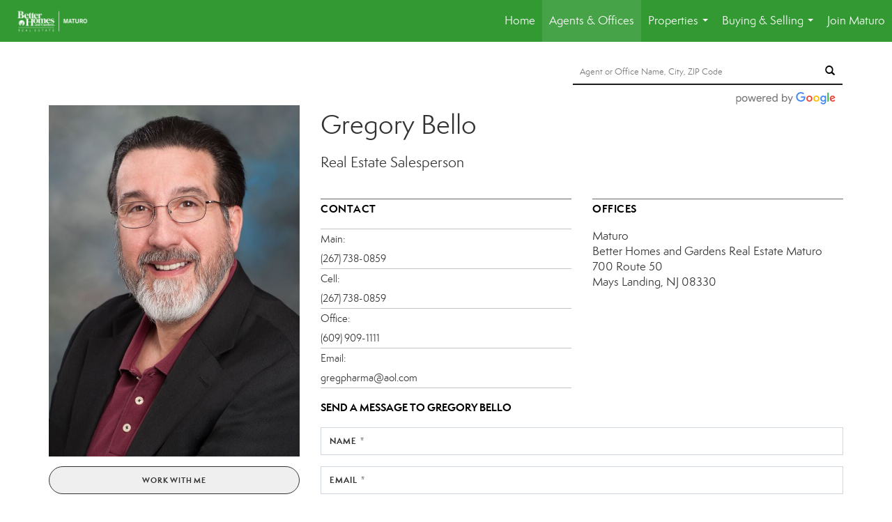

--- FILE ---
content_type: text/html; charset=UTF-8
request_url: https://betternjagents.com/directory/agents/gregory-bello
body_size: 34529
content:
<!DOCTYPE html>
            <html lang="en-US">
            <head>
                <link href="https://images-static.moxiworks.com/static/images/br/bhg-realestate-parent/BHG_Green_RGB_16px.ico" rel="shortcut icon"/>                <meta name="viewport" content="width=device-width, initial-scale=1, shrink-to-fit=no" />      <meta http-equiv="X-UA-Compatible" content="IE=edge" />
      <meta name="format-detection" content="telephone=no"/>
      <meta http-equiv="content-type" content="text/html; charset=UTF-8" />
                                <link rel="preconnect" href="https://fonts.googleapis.com"> <link rel="preconnect" href="https://fonts.gstatic.com" crossorigin> <link href="https://fonts.googleapis.com/css2?family=Lato&display=swap" rel="stylesheet">                            <script type="text/javascript">
            var Branding = new Object();
            Branding.result_list = {"fonts":[{"name":"font_1","color":"#ffffff"},{"name":"font_2","color":"#bbbbbb"},{"name":"primary_body_font","color":"#0f2b52"},{"name":"secondary_body_font","color":"#333333"},{"name":"primary_background_font","color":"#ffffff"},{"name":"secondary_background_font","color":"#bbbbbb"},{"name":"highlight_contrast_font","color":"#ffffff"},{"name":"button_font","color":"#ffffff"}],"colors":[{"name":"primary_background_color","color":"#0f2b52"},{"name":"secondary_background_color","color":"#bbbbbb"},{"name":"tertiary_background_color","color":"#0f2b52"},{"name":"button_background_color","color":"#0f2b52"},{"name":"highlight_color_1","color":"#0f2b52"},{"name":"highlight_color_2","color":"#bbbbbb"}],"images":[{"url":"https:\/\/svc.moxiworks.com\/service\/v1\/branding\/images\/bright_willow\/bright_willow_blue-116x38.png","name":"LOGO_FOOTER_DARK"},{"url":"https:\/\/svc.moxiworks.com\/service\/v1\/branding\/images\/bright_willow\/bright_willow_blue-116x38.png","name":"LOGO_FOOTER_LIGHT"},{"url":"https:\/\/svc.moxiworks.com\/service\/v1\/branding\/images\/bright_willow\/bright_willow_blue-110x110.png","name":"LOGO_MAIN_DARK"},{"url":"https:\/\/svc.moxiworks.com\/service\/v1\/branding\/images\/bright_willow\/bright_willow_white-110x110.png","name":"LOGO_MAIN_LIGHT"},{"url":"https:\/\/svc.moxiworks.com\/service\/v1\/branding\/images\/bright_willow\/bright_willow_white-156x50.png","name":"LOGO_1"},{"url":"https:\/\/svc.moxiworks.com\/service\/v1\/branding\/images\/bright_willow\/bright_willow_blue-156x50.png","name":"LOGO_2"},{"url":"https:\/\/svc.moxiworks.com\/service\/v1\/branding\/images\/bright_willow\/bright_willow_blue-156x50.png","name":"LOGO_3"},{"url":"https:\/\/svc.moxiworks.com\/service\/v1\/branding\/images\/tcma\/touchCMA_notext-422x422.png","name":"LOGO_4"},{"url":"https:\/\/svc.moxiworks.com\/service\/v1\/branding\/images\/favicon.ico","name":"FAVICON"},{"url":"https:\/\/svc.moxiworks.com\/service\/v1\/branding\/images\/bright_willow\/map_house.png","name":"MAP_HOUSE"},{"url":"https:\/\/svc.moxiworks.com\/service\/v1\/branding\/images\/bright_willow\/map_house_highlight.png","name":"MAP_HOUSE_HIGHLIGHT"},{"url":"https:\/\/svc.moxiworks.com\/service\/v1\/branding\/images\/bright_willow\/map_house_open.png","name":"MAP_HOUSE_OPEN"},{"url":"https:\/\/svc.moxiworks.com\/service\/v1\/branding\/images\/bright_willow\/map_house_open_highlight.png","name":"MAP_HOUSE_OPEN_HIGHLIGHT"},{"url":"https:\/\/svc.moxiworks.com\/service\/v1\/branding\/images\/bright_willow\/map_house_sold.png","name":"MAP_HOUSE_SOLD"},{"url":"https:\/\/svc.moxiworks.com\/service\/v1\/branding\/images\/bright_willow\/map_house_sold_highlight.png","name":"MAP_HOUSE_SOLD_HIGHLIGHT"}],"tendril":"false","blog_url":"","favicons":"","site_url":"","blog_name":"","copyright":"&copy; 2026 MoxiWorks","hotjar_id":"","site_name":"moxiworks.com","aos_config":{"tagline":"Find the perfect home to bring your dreams to life.","aos_version":"new","language_search":true,"background_image":"https:\/\/images-static.moxiworks.com\/static\/images\/br\/bhg-realestate-parent\/BHGREacom_backgroundimage.png","show_office_image":false,"aos_agent_tab_name":"Agents","aos_staff_tab_name":"Staff","aos_office_tab_name":"Offices","fast_facts_team_name":"Team Members","aos_agent_tab_name_singular":"Agent","aos_staff_tab_name_singular":"Staff","aos_office_tab_name_singular":"Office"},"legal_name":"","twitter_id":"","url_app_ad":"https:\/\/mymoxi.bhgre.com","blog_domain":"","message_css":"https:\/\/svc.moxiworks.com\/service\/v1\/branding\/windermere\/message.css","site_domain":"moxiworks.com","support_url":"https:\/\/support.moxiworks.com\/hc\/en-us","url_app_cma":"https:\/\/present.bhgre.com","url_app_crm":"https:\/\/engage.bhgre.com","url_app_hub":"","url_app_svc":"https:\/\/svc.bhgre.com","brand_colors":[],"canny_config":[{"url":"https:\/\/base.bhgre.com\/feedback\/crm","class":"","title":"Feedback","app_id":"crm","target":"_blank","board_token":"31bc5ecf-73a5-54d2-7329-bfa0aa41b2fe"},{"url":"https:\/\/base.bhgre.com\/feedback\/talent","class":"","title":"Feedback","app_id":"talent","target":"_blank","board_token":"d875338f-e100-c1ae-140c-a8eaac535ca6"},{"url":"https:\/\/base.bhgre.com\/feedback\/impress","class":"","title":"Feedback","app_id":"impress","target":"_blank","board_token":"fe3cd63e-7822-40b1-d8bd-feca95cac076"},{"url":"https:\/\/base.bhgre.com\/feedback\/presentations","class":"","title":"Feedback","app_id":"presentations","target":"_blank","board_token":"8b94e82c-2ea6-c1f0-6209-4d7cdac5d224"},{"url":"https:\/\/base.bhgre.com\/feedback\/websites","class":"","title":"Feedback","app_id":"websites","target":"_blank","board_token":"b9b0ba07-213f-a61b-1808-26ec79d0fc0d"}],"chrome_title":"","display_name":"Better Homes and Gardens Real Estate Maturo","font_1_color":"#ffffff","font_2_color":"#bbbbbb","hotjar_brand":"","image_logo_1":"","image_logo_2":"","image_logo_3":"","image_logo_4":"https:\/\/images-static.moxiworks.com\/static\/images\/br\/tcma\/home_TouchCMA.png","promote_fbid":"597659901190258","url_app_base":"https:\/\/base.bhgre.com","api_key_pendo":"63e676fa-cc48-45c3-46c2-0cabbcd8774e","branding_host":"https:\/\/svc.moxiworks.com","dms_site_name":"","image_favicon":"https:\/\/images-static.moxiworks.com\/static\/images\/br\/bhg-realestate-parent\/BHG_Green_RGB_16px.ico","last_modified":"2026_02_01_12_22_48","search_config":{"modes":[{"type":"map","default":false},{"type":"list","default":false}],"dedupe":true,"sort_types":["1","2","10","9","5","6","3","4","13","14","11"],"search_type":"new","exclude_pending":true,"default_sort_type":"1","site_type_overrides":[{"settings":{"sort_types":["7","8","1","2","10","9","5","6","3","4","13","14","11","17,10","18,9"],"search_type":"new","default_sort_type":"7","search_default_ptypes":["1"]},"site_type":"present"}],"default_buffer_miles":"0.25","search_default_ptypes":["1","2","3","4","5","7","9"],"show_virtual_tour_icon":true,"show_virtual_tour_filter":true,"search_company_only_label":""},"search_styles":{},"support_email":"support@moxiworks.com","support_phone":"2063884789","url_wcma_help":"https:\/\/moxiworks.zendesk.com\/hc\/en-us","zavvie_config":{"api_key":null,"client_id":null,"allow_offers":true,"client_secret":null},"aos_agent_sort":"alphabetical_last","api_key_zillow":"X1-ZWz1e1d71hjnyj_4zss3","azure_metadata":"","bootstrap_urls":[{"url":"http:\/\/svc-devint.moxiworks.com\/service\/v1\/branding\/company\/1234567\/text_service_urls","name":"devint","environment":"devint"},{"url":"http:\/\/svc-qa.moxiworks.com\/service\/v1\/branding\/company\/1234567\/text_service_urls","name":"qa","environment":"qa"},{"url":"http:\/\/svc-st.moxiworks.com\/service\/v1\/branding\/company\/1234567\/text_service_urls","name":"staging","environment":"staging"},{"url":"http:\/\/svc.moxiworks.com\/service\/v1\/branding\/company\/1234567\/text_service_urls","name":"production","environment":"production"}],"buyside_config":{},"cas_facade_url":"https:\/\/svc.bhgre.com\/service\/v1\/auth","cma_help_links":[{"url":"http:\/\/moxiworks.zendesk.com\/hc\/en-us\/sections\/201069005-Moxi-Present-TouchCMA","class":"","title":"Homepage Help","module":"homepage","target":"_blank"},{"url":"http:\/\/support.moxiworks.com\/hc\/en-us\/articles\/215821223-Seller-Subject-Property-Screen-Overview","class":"","title":"Subject Help","module":"subject","target":"_blank"},{"url":"https:\/\/support.moxiworks.com\/hc\/en-us\/articles\/211209303-Search-Screen-Using-Specific-Search-Criteria","class":"","title":"Search Help","module":"search","target":"_blank"},{"url":"http:\/\/moxiworks.zendesk.com\/hc\/en-us\/articles\/204536909-Comps-Screen-Overview","class":"","title":"Comps Help","module":"comps","target":"_blank"},{"url":"http:\/\/moxiworks.zendesk.com\/hc\/en-us\/articles\/204538349-Estimate-Screen-Overview","class":"","title":"Estimates Help","module":"estimates","target":"_blank"},{"url":"https:\/\/support.moxiworks.com\/hc\/en-us\/categories\/200391145-Present","class":"","title":"Presentation Help","module":"presentation","target":"_blank"}],"cma_pdf_covers":[1,2,3,4,5],"dms_admin_role":"SiteManager","dms_site_roles":{"user":"role_users","agent":"role_agents","manager":"role_managers","view-all":"role_viewall","office-admin":"role_officeadmins","office-owner":"role_officeowners","region-admin":"role_regionadmins","company-admin":"role_companyadmins"},"image_rpt_logo":"https:\/\/images-static.moxiworks.com\/static\/images\/br\/clear-1x1.png","myaccount_name":"My Account","pres_lux_color":"#339933","tcma_nav_color":"#ffffff","test_attribute":"test_attribute","url_app_roster":"https:\/\/mymoxi.bhgre.com","admin_site_name":"Management  Utility","aos_office_sort":"alphabetical","bing_bypass_url":"https:\/\/svc.moxiworks.com\/service\/v1\/branding\/bypass\/bing\/1234567\/bing_bypass.js","cma_pdf_footers":[1,2,3,4,5],"cma_pdf_headers":[1,2,3,4,5],"crm_service_url":"https:\/\/engage.bhgre.com","dms_service_url":"","favicons_public":"","image_map_house":"https:\/\/svc.moxiworks.com\/service\/v1\/branding\/images\/bright_willow\/map_house.png","rpt_service_url":"https:\/\/svc.bhgre.com\/service\/rpt","username_suffix":"","analytics_config":{"products":[{"app_id":"default","settings":{"gtm_key":"GTM-TCPWRVF"}},{"app_id":"account_manager","settings":{"gtm_key":"GTM-TCPWRVF"}},{"app_id":"crm","settings":{"gtm_key":"GTM-MB46F9R"}},{"app_id":"impress","settings":{"gtm_key":"GTM-PQ2MRT4"}},{"app_id":"presentations","settings":{"gtm_key":"GTM-N2QCG2V"}},{"app_id":"talent","settings":{"gtm_key":"GTM-TZKVS4S"}},{"app_id":"websites","settings":{"gtm_key":"GTM-KPJC39H"}}],"gtm_brand_code":"BHG"},"auth_bullet_list":["Save your favorite listings","Save multiple home searches","Receive email updates when new homes hit the market"],"auth_logout_urls":"[\r\n  # lfmoxi.com\r\n  \"http:\/\/ppro.lfmoxi.com\/service\/v1\/cma\/logout.json\",\r\n  \"http:\/\/base.lfmoxi.com\/sessions\/logout.json\",\r\n  \"http:\/\/svc.lfmoxi.com\/sessions\/logout.json\",\r\n  \"http:\/\/account.lfmoxi.com\/logout.json\",\r\n  \"http:\/\/engage.lfmoxi.com\/sessions\/logout.json\",\r\n\r\n  # windermere.com\r\n  \"https:\/\/account.windermere.com\/logout.json\",\r\n  \"https:\/\/crm.windermere.com\/sessions\/logout.json\",\r\n  \"http:\/\/intranet.windermere.com\/logout.json\",\r\n  \"http:\/\/cma.windermere.com\/service\/v1\/cma\/logout.json\",\r\n  \"https:\/\/base.windermere.com\/sessions\/logout.json\",\r\n  \"https:\/\/svc.windermere.com\/service\/v1\/profile\/logout.json\",\r\n  \"https:\/\/svc.windermere.com\/service\/v1\/listing\/logout.json\",\r\n  \"https:\/\/svc.windermere.com\/service\/v1\/message\/logout.json\",\r\n  \"http:\/\/svc.windermere.com\/service\/v1\/cma\/logout.json\",\r\n  \"http:\/\/documents.windermere.com\/share\/page\/dologout\",\r\n  \"https:\/\/www.windermere.com\/logout.json\",\r\n  \"http:\/\/intranet.windermere.com\/logout.json\",\r\n  \"https:\/\/roster.windermere.com\/sessions\/logout.json\",\r\n\r\n\r\n  # moxiworks.com\r\n  \"http:\/\/documents.moxiworks.com\/share\/page\/dologout\",\r\n  \"http:\/\/engage.moxiworks.com\/sessions\/logout.json\",\r\n  \"http:\/\/present.moxiworks.com\/service\/v1\/cma\/logout.json\",\r\n  \"http:\/\/base.moxiworks.com\/sessions\/logout.json\",\r\n  \"http:\/\/intranet.moxiworks.com\/logout.json\",\r\n  \"http:\/\/moxiworks.com\/admin\/logout.json\",\r\n  \"http:\/\/account.moxiworks.com\/logout.json\",\r\n  \"http:\/\/crm.moxiworks.com\/sessions\/logout.json\",\r\n  \"http:\/\/base.moxiworks.com\/sessions\/logout.json\",\r\n  \"http:\/\/svc.moxiworks.com\/service\/v1\/cma\/logout.json\",\r\n  \"http:\/\/svc.moxiworks.com\/service\/v1\/profile\/logout.json\",\r\n  \"http:\/\/svc.moxiworks.com\/service\/v1\/listing\/logout.json\",\r\n  \"http:\/\/svc.moxiworks.com\/service\/v1\/message\/logout.json\",\r\n  \"http:\/\/roster.moxiworks.com\/sessions\/logout.json\",\r\n  \"http:\/\/my.moxiworks.com\/sessions\/logout.json\",\r\n\r\n  # auth\r\n  \"https:\/\/svc-cb.touchcma.com\/service\/v1\/auth\/sessions\/logout.json\",\r\n  \"https:\/\/svc-cbrb.touchcma.com\/service\/v1\/auth\/sessions\/logout.json\",\r\n  \"https:\/\/svc.lfmoxi.com\/service\/v1\/auth\/sessions\/logout.json\",\r\n  \"https:\/\/svc.windermere.com\/service\/v1\/auth\/sessions\/logout.json\"\r\n]","background_color":"#339933","banner_image_url":"https:\/\/images-static.moxiworks.com\/static\/images\/br\/clear_bar-800x70.png","chrome_proxy_key":"","cma_pdf_versions":[1],"domain_store_url":"http:\/\/shopdomains.moxiworks.com\/","flyer_disclaimer":"","hub_redirect_url":"","image_acom_logos":[{"id":"1","name":"Light Background Logo","active":"true","small_image_url":"https:\/\/images.cloud.realogyprod.com\/offices\/BHG\/P00400000FDdqZMXHYIVyhDV224HQQNsiR9B19lN\/logos\/P01600000Fjkt6HiRuMQTmCgLPRnAxEHhg3neAfl.jpg?width=500","standard_image_url":"https:\/\/images.cloud.realogyprod.com\/offices\/BHG\/P00400000FDdqZMXHYIVyhDV224HQQNsiR9B19lN\/logos\/P01600000Fjkt6HiRuMQTmCgLPRnAxEHhg3neAfl.jpg?width=500","picker_background_color":""},{"id":"2","name":"Dark Background Logo","active":"true","small_image_url":"https:\/\/images.cloud.realogyprod.com\/offices\/BHG\/P00400000FDdqZMXHYIVyhDV224HQQNsiR9B19lN\/logos\/P01600000Fjkt78nJWjtBto9OEJrgQAY8BZeZvbQ.jpg?width=500","standard_image_url":"https:\/\/images.cloud.realogyprod.com\/offices\/BHG\/P00400000FDdqZMXHYIVyhDV224HQQNsiR9B19lN\/logos\/P01600000Fjkt78nJWjtBto9OEJrgQAY8BZeZvbQ.jpg?width=500","picker_background_color":""}],"image_email_logo":"https:\/\/images.cloud.realogyprod.com\/offices\/BHG\/P00400000FDdqZMXHYIVyhDV224HQQNsiR9B19lN\/logos\/P01600000Fjkt6HiRuMQTmCgLPRnAxEHhg3neAfl.jpg?width=500","image_open_house":"https:\/\/svc.moxiworks.com\/service\/v1\/branding\/images\/open_house_icon.png","nn_primary_color":"#339933","perm_role_groups":[{"id":"g-company-admin","name":"Company Admin"},{"id":"g-region-admin","name":"Region Admin"},{"id":"g-office-admin","name":"Office Admin"},{"id":"g-user","name":"User"},{"id":"g-view-all","name":"View All"}],"search_pin_color":"#0f2b52","store_legal_name":"MoxiWorks LLC","terms_of_use_url":"https:\/\/moxiworks.com\/terms-of-use\/","url_profile_edit":"https:\/\/mymoxi.bhgre.com","api_key_brytecore":{},"api_key_walkscore":"","button_font_color":"#ffffff","chat_allowed_days":[],"cma_default_style":"","cma_view_url_root":"https:\/\/present.bhgre.com","crm_primary_color":"#339933","ecomm_allow_porch":"false","facebook_page_url":"","font_face_primary":"'Lato', 'Helvetica Neue', Helvetica, Arial, sans-serif","google_bypass_url":"https:\/\/svc.moxiworks.com\/service\/v1\/branding\/bypass\/google\/1234567\/google_bypass.js","highlight_color_1":"#a0ae50","highlight_color_2":"#39a0a5","image_acom_header":"https:\/\/images.cloud.realogyprod.com\/offices\/BHG\/P00400000FDdqZMXHYIVyhDV224HQQNsiR9B19lN\/logos\/P01600000Fjkt78nJWjtBto9OEJrgQAY8BZeZvbQ.jpg?width=500","locales_available":{"locales":[{"en-US":{"name":"US English","abbreviation":"EN","display_name":"English","wpml_language_code":"en","native_display_name":"English"}}],"default_locale":"en-US"},"pres_default_mode":"present","rpt_email_enabled":"false","search_icon_color":"#339933","search_link_color":"#339933","sm_latest_version":"2.0.0","static_image_host":"https:\/\/images-static.moxiworks.com\/static","upvoty_agent_uuid":"","agent_sites_colors":[],"agent_sites_images":{"homepage_default":"https:\/\/images-static.moxiworks.com\/static\/images\/br\/bhg-realestate-parent\/bhgre_homepage-03032022.png","directory_default":"","homepage_text_color":"","homepage_background_effect":""},"agent_sites_themes":[{"id":"responsive","name":"Responsive","layouts":["Default","LargeImage"],"move_easy":false,"ssl_default_on":true,"search_versions":[{"id":"moxi-search","name":"New Search"}],"search_engine_index":false}],"api_key_testflight":"fad3c96afad6d90bd2eabc693f37f0db_MTcwMzk2MjAxMi0xMi0yOCAxMjozOTowOC4xMTk2OTc","buyside_auth_token":"","chrome_help_widget":"true","cma_allowed_styles":"","cma_document_alias":"Presentation","cma_onesheet_alias":"Onesheet","company_utm_source":"","display_short_name":"Better Homes and Gardens Real Estate Maturo","ecomm_allow_zillow":"true","ecomm_color_footer":"","ecomm_color_header":"","ecomm_email_domain":"","entity_palette_acl":[{"*":"allow"}],"from_email_address":"mail-service@platform.moxiworks.com","info_email_address":"info@windermere.com","listing_image_host":"https:\/\/i16.moxi.onl","local_logic_config":{},"nn_secondary_color":"#a4cd55","pres_buyside_color":"#339933","pres_default_route":"web","pres_share_enabled":"false","privacy_policy_url":"https:\/\/moxiworks.com\/privacy-policy\/","store_display_name":"Better Homes and Gardens Real Estate Maturo","tcma_guest_account":"guest1","upvoty_agent_uuids":[],"wcma_contact_email":"support@moxiworks.com","aos_language_search":"false","api_key_places_tcma":"AIzaSyAuHpd3yatlp6VBiTw3NapRn5PhNsKYiBY","campaign_lead_route":"","chrome_footer_links":[{"url":"mailto:support@moxiworks.com","class":"","title":"Contact","app_id":"contact","target":""},{"url":"https:\/\/base.bhgre.com\/docs\/tos","class":"","title":"Terms of Service","app_id":"terms","target":""},{"url":"https:\/\/base.bhgre.com\/docs\/privacy","class":"","title":"Privacy","app_id":"privacy","target":""}],"cma_authoring_color":"#5092d3","cma_pres_background":"","cma_pres_line_color":"","default_agent_image":{"title":"NOIMAGE","caption":null,"raw_url":"https:\/\/i16.moxi.onl\/img-pr\/i\/b7d976b71c3fe96cd8568fab3899157c74cb7d1b\/0_2_raw.jpg","full_url":"https:\/\/i16.moxi.onl\/img-pr\/i\/b7d976b71c3fe96cd8568fab3899157c74cb7d1b\/0_2_full.jpg","small_url":"https:\/\/i16.moxi.onl\/img-pr\/i\/b7d976b71c3fe96cd8568fab3899157c74cb7d1b\/0_2_small.jpg","thumb_url":"https:\/\/i16.moxi.onl\/img-pr\/i\/b7d976b71c3fe96cd8568fab3899157c74cb7d1b\/0_2_thumb.jpg","description":null,"gallery_url":"https:\/\/i16.moxi.onl\/img-pr\/i\/b7d976b71c3fe96cd8568fab3899157c74cb7d1b\/0_2_gallery.jpg"},"forms_ui_icon_color":"#39a0a5","hub_link_font_color":"#339933","owner_email_address":"","palette_description":"","pres_nav_disclaimer":"","present_cbx_enabled":"false","roster_app_contexts":[{"id":"document-management-system","name":"DMS","require-presence-of":"dms_service_url"},{"id":"wms-marketing-pages","name":"Intranet Pages"},{"id":"wms-marketing","name":"Intranet Admin"},{"id":"wms-svc-cma","name":"CMA"},{"id":"account-manager","name":"Account Manager"},{"id":"crm","name":"CRM"},{"id":"reports","name":"Reports"},{"id":"listing-analytics","name":"Listing Analytics"}],"sales_email_address":"support@moxiworks.com","search_button_color":"#339933","tcma_latest_version":"2.5.10","url_account_manager":"https:\/\/mymoxi.bhgre.com","url_wcma_edit_agent":"","wootric_account_key":"","auth_associate_agent":{"value":true,"success_message":"Account created successfully!<br><br>Welcome to My Account! Get started by creating custom home searches and saving your favorite homes!<br><br>We've taken the liberty of associating you with %%display_name%% so you can collaborate with them on any of your favorite homes and easily contact them.<br><br>Happy house hunting!"},"brokerage_disclaimer":"","chrome_enable_search":"true","chrome_logo_link_url":"[\r\n  {\r\n    \"key\": \"presentations\",\r\n    \"url\": \"https:\/\/present.bhgre.com\/service\/cma\/wcma\"\r\n  }\r\n]","chrome_partner_links":[{"img":"https:\/\/images-static.moxiworks.com\/static\/images\/br\/partners\/knack_logo-200x59.jpg","url":"https:\/\/go.moxiworks.com\/MoxiWorks\/knackshops","class":"","title":"KNACK","target":"_blank","description":"Send exceptional, customized gifts to clients and colleagues with help from a dedicated account specialist."},{"img":"https:\/\/images-static.moxiworks.com\/static\/images\/br\/partners\/offrs-logo-on-white-178x100.png","url":"https:\/\/go.moxiworks.com\/MoxiWorks\/Offrs","class":"","title":"Offrs","target":"_blank","description":"Offrs.com generates listing leads for agents and brokers leveraging predictive analytics and lead conversion marketing."},{"img":"https:\/\/images-static.moxiworks.com\/static\/images\/br\/partners\/QuickBooks-Logo-Preferred-200x42.png","url":"https:\/\/go.moxiworks.com\/moxi-engage\/QBSE","class":"","title":"QuickBooks Self-Employed","target":"_blank","description":"The accounting app for real estate agents who want to set themselves up for financial success. Users find an average of $4,340 in tax savings per year."}],"cma_home_header_type":"","cma_pdf_orientations":["portrait"],"default_useful_links":[],"ecomm_color_palettes":[{"name":"Distinctive Collection","active":true,"agent_sites_font_face":"'Cinzel', 'Assistant', Helvetica, Arial, sans-serif","agent_sites_head_append_raw":"<link rel=\"preconnect\" href=\"https:\/\/fonts.googleapis.com\"> <link rel=\"preconnect\" href=\"https:\/\/fonts.gstatic.com\" crossorigin> <link href=\"https:\/\/fonts.googleapis.com\/css2?family=Assistant&family=Cinzel&display=swap\" rel=\"stylesheet\">","agent_sites_header_background_color":"#636466","background_color":"#000000","background_color_primary":"#000000","background_color_secondary":"#000000","background_color_tertiary":"#000000","cma_pdf_content_font_color":"#000000","cma_pdf_font_face_primary":"'Cinzel'","cma_pdf_font_face_primary_lux":"'Cinzel'","cma_pdf_font_face_secondary":"'Assistant'","cma_pdf_font_face_secondary_lux":"'Assistant'","cma_pdf_head_append_raw":"<link rel=\"preconnect\" href=\"https:\/\/fonts.googleapis.com\"> <link rel=\"preconnect\" href=\"https:\/\/fonts.gstatic.com\" crossorigin> <link href=\"https:\/\/fonts.googleapis.com\/css2?family=Assistant&family=Cinzel&display=swap\" rel=\"stylesheet\">","cma_pdf_heading_font_color":"#000000","cma_pdf_title_font_color":"#5F6062","cma_pres_head_append_raw":"<link rel=\"preconnect\" href=\"https:\/\/fonts.googleapis.com\"> <link rel=\"preconnect\" href=\"https:\/\/fonts.gstatic.com\" crossorigin> <link href=\"https:\/\/fonts.googleapis.com\/css2?family=Assistant&family=Cinzel&display=swap\" rel=\"stylesheet\">","email_element_background_color":"#000000","email_headings_font_color":"#FFFFFF","font_face_primary":"'Cinzel', 'Assistant',  Helvetica, Arial, sans-serif","html_head_append_raw":"<link rel=\"preconnect\" href=\"https:\/\/fonts.googleapis.com\"> <link rel=\"preconnect\" href=\"https:\/\/fonts.gstatic.com\" crossorigin> <link href=\"https:\/\/fonts.googleapis.com\/css2?family=Assistant&family=Cinzel&display=swap\" rel=\"stylesheet\">","image_acom_header":"https:\/\/images-static.moxiworks.com\/static\/images\/br\/bhg-realestate-parent\/DC_Light_Bkgd_1280x600.png","image_acom_header_alt":"https:\/\/images-static.moxiworks.com\/static\/images\/br\/bhg-realestate-parent\/DC_Dark_Bkgd_1280x600.png","image_acom_header_logos":[{"id":"1","name":"Light Background Logo","active":"true","small_image_url":"http:\/\/m.bhgrealestate.com\/1103i0\/08bqmdf2z8dsmqa3qx8vsmabk4i","standard_image_url":"http:\/\/m.bhgrealestate.com\/1103i0\/08bqmdf2z8dsmqa3qx8vsmabk4i","picker_background_color":""},{"id":"2","name":"Dark Background Logo","active":"true","small_image_url":"http:\/\/m.bhgrealestate.com\/1103i0\/08bqmdf2z8dsmqa3qx8vsmabk4i","standard_image_url":"http:\/\/m.bhgrealestate.com\/1103i0\/08bqmdf2z8dsmqa3qx8vsmabk4i","picker_background_color":""}],"image_cma_pdf_logo_header":"https:\/\/images-static.moxiworks.com\/static\/images\/br\/bhg-realestate-parent\/DC_Light_Bkgd_1280x600.png","image_cma_pdf_logo_header_light":"https:\/\/images-static.moxiworks.com\/static\/images\/br\/bhg-realestate-parent\/DC_Dark_Bkgd_1280x600.png","palette_allowed_products":["*","agent","presentations"],"pres_block_background_color":"#000000","pres_block_text_color":"#FFFFFF","pres_chart_bar_color":"#5F6062","pres_splash_page_background_color":"#000000","pres_splash_page_text_color":"#5F6062","slide_font_face_primary":"'Cinzel',  Helvetica, Arial, sans-serif","slide_font_face_primary_lux":"'Cinzel', Helvetica, Arial, sans-serif","slide_font_face_secondary":"'Assistant',  Helvetica, Arial, sans-serif","slide_font_face_secondary_lux":"'Assistant',  Helvetica, Arial, sans-serif","uuid":"504b6ba0-e10c-0139-6c6b-5254000a4153"}],"ecomm_email_provider":"","email_logo_max_width":"","entity_palette_rules":[],"html_head_append_raw":"<link rel=\"preconnect\" href=\"https:\/\/fonts.googleapis.com\"> <link rel=\"preconnect\" href=\"https:\/\/fonts.gstatic.com\" crossorigin> <link href=\"https:\/\/fonts.googleapis.com\/css2?family=Lato&display=swap\" rel=\"stylesheet\">","hub_thumb_font_color":"#ffffff","hub_title_font_color":"#000000","image_acom_logo_dark":"https:\/\/images.cloud.realogyprod.com\/offices\/BHG\/P00400000FDdqZMXHYIVyhDV224HQQNsiR9B19lN\/logos\/P01600000Fjkt6HiRuMQTmCgLPRnAxEHhg3neAfl.jpg?width=500","image_email_logo_alt":"https:\/\/images.cloud.realogyprod.com\/offices\/BHG\/P00400000FDdqZMXHYIVyhDV224HQQNsiR9B19lN\/logos\/P01600000Fjkt6HiRuMQTmCgLPRnAxEHhg3neAfl.jpg?width=500","image_favicon_public":"https:\/\/images-static.moxiworks.com\/static\/images\/br\/bhg-realestate-parent\/BHG_Green_RGB_16px.ico","image_logo_main_dark":"","image_map_house_open":"https:\/\/svc.moxiworks.com\/service\/v1\/branding\/images\/bright_willow\/map_house_open.png","image_map_house_sold":"https:\/\/svc.moxiworks.com\/service\/v1\/branding\/images\/bright_willow\/map_house_sold.png","image_open_house_url":"https:\/\/svc.moxiworks.com\/service\/v1\/branding\/images\/open_house_icon.png","listing_switch_porch":"false","mortgage_module_type":"default","pres_chart_bar_color":"#636466","zip_autocomplete_url":"https:\/\/svc.moxiworks.com\/service\/v1\/branding\/autocomplete\/zip\/1234567\/autocomplete.js","agent_sites_font_face":"'Semplicita Pro', Helvetica, Arial, sans-serif","background_color_dark":"#5092d3","chrome_auth_proxy_url":"","cma_application_title":"MoxiPresent","cma_footer_background":"","cma_header_background":"","cma_pres_border_color":"#ffffff","cma_tab_on_background":"","crm_application_title":"MoxiEngage","ecomm_allow_moxi_lead":"false","email_logo_max_height":"","image_acom_header_alt":"https:\/\/images.cloud.realogyprod.com\/offices\/BHG\/P00400000FDdqZMXHYIVyhDV224HQQNsiR9B19lN\/logos\/P01600000Fjkt6HiRuMQTmCgLPRnAxEHhg3neAfl.jpg?width=500","image_acom_logo_light":"https:\/\/images.cloud.realogyprod.com\/offices\/BHG\/P00400000FDdqZMXHYIVyhDV224HQQNsiR9B19lN\/logos\/P01600000Fjkt78nJWjtBto9OEJrgQAY8BZeZvbQ.jpg?width=500","image_logo_main_light":"","image_pres_cover_logo":"https:\/\/images.cloud.realogyprod.com\/offices\/BHG\/P00400000FDdqZMXHYIVyhDV224HQQNsiR9B19lN\/logos\/P01600000Fjkt6HiRuMQTmCgLPRnAxEHhg3neAfl.jpg?width=500","local_logic_sdk_token":"","pres_block_text_color":"#ffffff","pres_costs_disclaimer":"","presentation_logo_url":"https:\/\/images-static.moxiworks.com\/static\/images\/br\/moxi\/MoxiPresent_logo_darkBG-300x59.png","search_default_ptypes":"1","search_pin_font_color":"#ffffff","show_buyer_commission":"true","show_phone_compliance":"true","store_display_address":"815 Western Avenue, Seattle, WA 98104","tcma_subscription_url":"https:\/\/moxiworks.com","user_branding_allowed":"false","xpressdocs_company_id":"","agent_sites_disclaimer":"<p>&nbsp;<\/p>\r\n\r\n<p>&copy;2022 Better Homes and Gardens Real Estate LLC. All rights reserved. Better Homes and Gardens&reg; and the Better Homes and Gardens Real Estate logo are registered service marks owned by Meredith Operations Corporation and licensed to Better Homes and Gardens Real Estate LLC. Better Homes and Gardens Real Estate LLC fully supports the principles of the&nbsp;Fair Housing Act&nbsp;and the Equal Opportunity Act. Each franchise is independently owned and operated. Listing information is deemed reliable but is not guaranteed accurate.<\/p>","agent_sites_icon_color":"#339933","agent_sites_line_color":"#333333","api_key_eppraisal_name":"","chrome_application_url":"https:\/\/base.bhgre.com","chrome_auth_ifl_config":"{error_msg: \"Forgot your username? Try an email address associated with your account. Forgot your password? Click the 'Reset Password' link on the password entry screen that appears after you have entered your username or email, and we will send a new password to your email address. For further assistance, contact our support team Monday through Friday, 8:30am to 5pm Pacific time by submitting a request at https:\/\/support.moxiworks.com, or you can reach out via chat.\"}","chrome_enabled_modules":[{"nav":"true","url":"","type":"link","class":"","title":"Hub","app_id":"hub","target":"","page_id":"hub","priority":"0"},{"nav":"true","url":"https:\/\/present.bhgre.com\/service\/cma\/wcma","type":"link","class":"","title":"Present","app_id":"presentations","target":"","priority":"0"},{"nav":"true","url":"https:\/\/engage.bhgre.com","type":"link","class":"","title":"Engage","app_id":"crm","target":"","priority":"0"},{"nav":"true","url":"https:\/\/svc.bhgre.com\/service\/v1\/auth\/intranet_sessions\/agent_site","type":"link","class":"","title":"My Website","app_id":"agent_website","target":"_blank","priority":"0"},{"nav":"true","url":"https:\/\/realogy.imprev.net\/omc\/oauthLogin.ipv?provider=moxiworks&siteCode=MOXIWORKSBRANDING&company_uuid=3963718","type":"link","class":"","title":"Impress","app_id":"impress","target":"_blank","priority":"0"},{"nav":"true","url":"https:\/\/auth.rise.moxiworks.com\/sso\/oauth2\/maturo","type":"link","class":"","title":"RISE","app_id":"rise","target":"_blank","priority":"0"},{"nav":"true","url":"","type":"link","class":"","title":"Help","app_id":"help","target":"","page_id":"help","priority":"0"},{"nav":"true","url":"https:\/\/promote.moxiworks.com\/","type":"link","class":"","title":"Promote","app_id":"my_ads","target":"blank","priority":"0"},{"nav":"true","url":"https:\/\/base.bhgre.com\/directory","type":"link","class":"","title":"Directory","app_id":"directory","priority":"1"},{"nav":"true","url":"","type":"link","class":"","title":"Pages","app_id":"pages","target":"","priority":"0"},{"nav":"true","url":"","type":"more","class":"","title":"More","app_id":"more","target":"","priority":"0"},{"nav":"true","type":"menu","class":"","title":"","app_id":"user","target":"","children":[{"nav":"true","url":"","type":"link","class":"","title":"Account Settings","app_id":"settings","target":""},{"nav":"true","url":"https:\/\/engage.bhgre.com\/content-admin\/campaigns\/list","type":"link","class":"","title":"Campaign Content Admin","app_id":"brokerage_campaign_content","target":""},{"nav":"false","url":"https:\/\/engage.bhgre.com\/content-admin\/office-campaigns","type":"link","class":"","title":"Office Content Admin","app_id":"office_campaign_content","target":""},{"nav":"true","url":"https:\/\/base.bhgre.com\/links","type":"link","class":"","title":"External Links","app_id":"external_links","target":""},{"nav":"true","url":"https:\/\/mymoxi.bhgre.com\/admin","type":"link","class":"","title":"Manage Company","app_id":"manage_company_only","target":""},{"nav":"true","url":"https:\/\/mymoxi.bhgre.com\/admin","type":"link","class":"","title":"Manage Office","app_id":"manage_office_only","target":""},{"nav":"true","url":"https:\/\/mymoxi.bhgre.com\/admin","type":"link","class":"","title":"Manage Region","app_id":"manage_region_only","target":""},{"nav":"true","url":"https:\/\/mymoxi.bhgre.com\/admin","type":"link","class":"","title":"Manage Organization","app_id":"manage_organization_only","target":""},{"nav":"true","url":"\/admin","type":"link","class":"","title":"Hub Admin","app_id":"cms_admin","target":"","page_id":"admin"},{"nav":"true","url":"https:\/\/present.bhgre.com\/service\/cma\/wcma\/en\/present\/admin","type":"link","class":"","title":"Presentation Admin","app_id":"onesheet_admin","target":""},{"nav":"false","url":"#","data":{"target":"#agent-website-modal","toggle":"modal"},"type":"link","class":"","title":"Website","app_id":"agent_website","target":""},{"nav":"true","url":"","type":"link","class":"","title":"Logout","app_id":"logout","target":""}],"priority":"0"},{"nav":"true","url":"","type":"text","class":"","title":"","app_id":"search","target":"","priority":"0"}],"chrome_initial_app_url":"[\r\n  {\r\n    \"key\": \"presentations\",\r\n    \"url\": \"https:\/\/present.bhgre.com\/service\/cma\/wcma\"\r\n  }\r\n]","chrome_logo_breakpoint":"","chrome_logo_max_height":"","chrome_menu_font_color":"#333333","cma_top_nav_background":"{ \"type\":\"solid\", \"color\":\"#000000\" }","cma_top_nav_font_color":"#ffffff","company_lead_source_sm":"Better Homes and Gardens Real Estate Maturo","default_user_image_url":"https:\/\/i16.moxi.onl\/img-pr\/i\/b7d976b71c3fe96cd8568fab3899157c74cb7d1b\/0_2_raw.jpg","external_key_leadingre":"","from_email_address_crm":"mail-service@platform.moxiworks.com","hub_heading_font_color":"#000000","image_email_logo_store":"https:\/\/images.cloud.realogyprod.com\/offices\/BHG\/P00400000FDdqZMXHYIVyhDV224HQQNsiR9B19lN\/logos\/P01600000Fjkt6HiRuMQTmCgLPRnAxEHhg3neAfl.jpg?width=500","image_logo_footer_dark":"","image_pres_header_logo":"https:\/\/images.cloud.realogyprod.com\/offices\/BHG\/P00400000FDdqZMXHYIVyhDV224HQQNsiR9B19lN\/logos\/P01600000Fjkt6HiRuMQTmCgLPRnAxEHhg3neAfl.jpg?width=500","image_wcma_logo_header":"https:\/\/images-static.moxiworks.com\/static\/images\/br\/clear-1x1.png","rpt_element_font_color":"#ffffff","show_fair_housing_logo":"true","tcma_font_face_primary":"Helvetica","agent_sites_added_fonts":[],"agent_sites_header_type":"","aos_office_profile_sort":"","api_key_eppraisal_value":"","body_font_color_primary":"#000000","browser_upgrade_message":"To get the best possible experience using this and other websites please upgrade to a newer web browser. Newer browsers have important security updates and are generally better optimized for fast performance with modern websites. You will be able to transfer any bookmarks or favorites you have saved. Click on one of the icons below to be taken to the free download page for the selected browser.","button_background_color":"#339933","button_hover_font_color":"#ffffff","chrome_auth_title_color":"#000000","chrome_header_font_size":"18px","chrome_header_logo_path":"https:\/\/images.cloud.realogyprod.com\/offices\/BHG\/P00400000FDdqZMXHYIVyhDV224HQQNsiR9B19lN\/logos\/P01600000Fjkt78nJWjtBto9OEJrgQAY8BZeZvbQ.jpg?width=500","cities_autocomplete_url":"https:\/\/svc.moxiworks.com\/service\/v1\/branding\/autocomplete\/cities\/1234567\/autocomplete.js","cma_pdf_head_append_raw":"<link rel=\"preconnect\" href=\"https:\/\/fonts.googleapis.com\"> <link rel=\"preconnect\" href=\"https:\/\/fonts.gstatic.com\" crossorigin> <link href=\"https:\/\/fonts.googleapis.com\/css2?family=Lato&display=swap\" rel=\"stylesheet\">","cma_pdf_version_default":"1","company_lead_source_web":"Better Homes and Gardens Real Estate Maturo","ecomm_allow_custom_logo":"false","ecomm_image_header_logo":"","ecomm_image_signup_logo":"https:\/\/images-static.moxiworks.com\/static\/images\/br\/tcma\/logo_white_trans_bg.png","email_button_font_color":"#ffffff","enable_ml_zap_migration":"true","flyer_allowed_templates":["portrait_01","portrait_02","portrait_03","portrait_04","portrait_05","landscape_01","landscape_02"],"from_email_address_tcma":"mail-service@platform1.moxiworks.com","highlight_slide_color_1":"#a0ae50","image_acom_footer_logos":[{"class":"","link_href":"","link_target":"_blank","small_image_url":"https:\/\/images-static.moxiworks.com\/static\/images\/br\/images\/eho-89x83.png","standard_image_url":"https:\/\/images-static.moxiworks.com\/static\/images\/br\/images\/eho-89x83.png"},{"class":"","link_href":"","link_target":"_blank","small_image_url":"https:\/\/images-static.moxiworks.com\/static\/images\/br\/images\/realtor_white-71x83.png","standard_image_url":"https:\/\/images-static.moxiworks.com\/static\/images\/br\/images\/realtor_white-71x83.png"}],"image_acom_header_logos":[{"id":"1","name":"Light Background Logo","active":"true","small_image_url":"https:\/\/images.cloud.realogyprod.com\/offices\/BHG\/P00400000FDdqZMXHYIVyhDV224HQQNsiR9B19lN\/logos\/P01600000Fjkt6HiRuMQTmCgLPRnAxEHhg3neAfl.jpg?width=500","standard_image_url":"https:\/\/images.cloud.realogyprod.com\/offices\/BHG\/P00400000FDdqZMXHYIVyhDV224HQQNsiR9B19lN\/logos\/P01600000Fjkt6HiRuMQTmCgLPRnAxEHhg3neAfl.jpg?width=500","picker_background_color":""},{"id":"2","name":"Dark Background Logo","active":"true","small_image_url":"https:\/\/images.cloud.realogyprod.com\/offices\/BHG\/P00400000FDdqZMXHYIVyhDV224HQQNsiR9B19lN\/logos\/P01600000Fjkt78nJWjtBto9OEJrgQAY8BZeZvbQ.jpg?width=500","standard_image_url":"https:\/\/images.cloud.realogyprod.com\/offices\/BHG\/P00400000FDdqZMXHYIVyhDV224HQQNsiR9B19lN\/logos\/P01600000Fjkt78nJWjtBto9OEJrgQAY8BZeZvbQ.jpg?width=500","picker_background_color":""}],"image_acom_header_small":"https:\/\/images.cloud.realogyprod.com\/offices\/BHG\/P00400000FDdqZMXHYIVyhDV224HQQNsiR9B19lN\/logos\/P01600000Fjkt78nJWjtBto9OEJrgQAY8BZeZvbQ.jpg?width=500","image_logo_footer_light":"","luxuryColorVerticalLogo":"https:\/\/images.cloud.realogyprod.com\/offices\/BHG\/P00400000FDdqZMXHYIVyhDV224HQQNsiR9B19lN\/logos\/P01600000FxvM4xlqkbsVGi0K1ORNCDPhVcyLSaD.jpg","luxuryWhiteVerticalLogo":"https:\/\/images.cloud.realogyprod.com\/offices\/BHG\/P00400000FDdqZMXHYIVyhDV224HQQNsiR9B19lN\/logos\/P01600000FxvM66XfZmUmlVxiRtCiU8TqDGuxhD8.jpg","perm_v2_contexts_online":{"dms":false,"hub":false,"www":false,"perm":false,"engage":false,"roster":false,"present":false,"reports":false},"pres_listing_disclaimer":"All information provided is deemed reliable but is not guaranteed and should be independently verified.","pres_pricing_disclaimer":"","roster_collect_language":"true","roster_new_user_message":"","site_lead_routing_rules":{},"slide_font_face_primary":"'Lato', 'Helvetica Neue', Helvetica, Arial, sans-serif","states_autocomplete_url":"https:\/\/svc.moxiworks.com\/service\/v1\/branding\/autocomplete\/states\/1234567\/autocomplete.js","agent_sites_use_listtrac":"true","api_key_google_analytics":"UA-55843484-1","background_color_primary":"#339933","chrome_auth_title_header":"Better Homes and Gardens Real Estate Maturo","chrome_footer_background":"{ \"type\":\"solid\", \"color\":\"#636466\"}","chrome_footer_font_color":"#ffffff","chrome_header_background":"{ \"type\":\"solid\", \"color\":\"#636466\"}","chrome_header_font_color":"#ffffff","chrome_help_widget_color":"#bd3859","cma_button_on_background":"","cma_pdf_accent_bar_color":"","cma_pdf_title_font_color":"#339933","cma_pres_button_on_color":"","cma_pres_data_font_color":"#ffffff","cma_pres_head_append_raw":"<link rel=\"preconnect\" href=\"https:\/\/fonts.googleapis.com\"> <link rel=\"preconnect\" href=\"https:\/\/fonts.gstatic.com\" crossorigin> <link href=\"https:\/\/fonts.googleapis.com\/css2?family=Lato&display=swap\" rel=\"stylesheet\">","cma_pres_home_icon_color":"#ffffff","cma_pres_nav_arrow_color":"#ffffff","cma_pres_scrollbar_color":"","company_intranet_site_id":"","crm_allowed_sync_sources":[{"key":"gmail","title":"Gmail"}],"default_office_image_url":"https:\/\/images-static.moxiworks.com\/static\/images\/br\/office-placeholder-200x161.png","email_content_font_color":"#000000","forms_ui_flag_brand_icon":"https:\/\/images-static.moxiworks.com\/static\/images\/br\/bhg-realestate-parent\/BHGRE_logo_Darkbg.png","forms_ui_highlight_color":"#339933","hub_thumb_inv_font_color":"#339933","image_cma_pdf_flyer_logo":"https:\/\/images.cloud.realogyprod.com\/offices\/BHG\/P00400000FDdqZMXHYIVyhDV224HQQNsiR9B19lN\/logos\/P01600000Fjkt6HiRuMQTmCgLPRnAxEHhg3neAfl.jpg?width=500","image_cma_pdf_logo_cover":"https:\/\/images.cloud.realogyprod.com\/offices\/BHG\/P00400000FDdqZMXHYIVyhDV224HQQNsiR9B19lN\/logos\/P01600000Fjkt6HiRuMQTmCgLPRnAxEHhg3neAfl.jpg?width=500","image_cma_pdf_logo_light":"https:\/\/images.cloud.realogyprod.com\/offices\/BHG\/P00400000FDdqZMXHYIVyhDV224HQQNsiR9B19lN\/logos\/P01600000Fjkt78nJWjtBto9OEJrgQAY8BZeZvbQ.jpg?width=500","palette_allowed_products":["*","agent","presentations"],"pres_force_default_route":"true","pres_onesheet_disclaimer":"","pres_share_email_enabled":"true","search_button_font_color":"#ffffff","store_from_email_address":"mail-service@platform.moxiworks.com","tcma_font_face_secondary":"Verdana","agent_sites_allowed_types":["Agent Team Website"],"background_color_tertiary":"#339933","body_font_color_secondary":"#333333","cma_button_off_background":"","cma_pdf_branded_box_color":"#339933","cma_pdf_font_face_primary":"Lato","cma_pdf_header_background":"{ \"type\":\"solid\", \"color\":\"transparent\" }","cma_pdf_title_font_weight":"","cma_pres_button_off_color":"","cma_pres_chart_grid_color":"#ffffff","cma_pres_label_font_color":"#ffffff","cma_pres_scrollrail_color":"","cma_pres_slide_background":"","cma_pres_title_font_color":"#ffffff","cma_pres_trend_line_color":"#ffffff","email_headings_font_color":"#000000","email_signature_templates":[{"id":"agent_signature_1","name":"Left Aligned","is_default":true},{"id":"agent_signature_2","name":"Right Aligned","is_default":false},{"id":"agent_signature_3","name":"Center Aligned","is_default":false}],"email_subscription_config":[{"type":"aen","settings":{"inactivity_cutoff_days":"120"}}],"fairhousing_statement_url":"https:\/\/images-static.moxiworks.com\/static\/images\/br\/FairHousingNotice_new.pdf","hub_link_font_hover_color":"#339933","image_cma_pdf_logo_header":"https:\/\/images.cloud.realogyprod.com\/offices\/BHG\/P00400000FDdqZMXHYIVyhDV224HQQNsiR9B19lN\/logos\/P01600000Fjkt6HiRuMQTmCgLPRnAxEHhg3neAfl.jpg?width=500","image_map_house_highlight":"https:\/\/svc.moxiworks.com\/service\/v1\/branding\/images\/bright_willow\/map_house_highlight.png","luxuryColorHorizontalLogo":"","luxuryWhiteHorizontalLogo":"","pres_loading_page_tagline":"","pres_refresh_page_message":"Recalibrating presentation","search_cluster_font_color":"#ffffff","search_company_only_label":"Brokerage Listings Only","slide_font_face_secondary":"'Helvetica Neue', Helvetica, Arial, sans-serif","standardColorVerticalLogo":"https:\/\/images.cloud.realogyprod.com\/offices\/BHG\/P00400000FDdqZMXHYIVyhDV224HQQNsiR9B19lN\/logos\/P01600000FxvM4xlqkbsVGi0K1ORNCDQShvoMDoW.jpg","standardWhiteVerticalLogo":"https:\/\/images.cloud.realogyprod.com\/offices\/BHG\/P00400000FDdqZMXHYIVyhDV224HQQNsiR9B19lN\/logos\/P01600000FxvM9Wr83ILdFvptjNUkLtN0bfvxz9x.jpg","agent_sites_default_domain":"sites.bhgrealestate.com","background_color_secondary":"#339933","campaign_report_recipients":[],"chrome_authentication_data":"","chrome_authentication_type":"oidc","chrome_bottom_border_color":"","chrome_bottom_border_width":"","cma_pdf_content_font_color":"#111111","cma_pdf_heading_font_color":"#111111","cma_pres_chart_label_color":"#ffffff","company_branding_asset_key":"","company_site_contact_timer":"","default_property_image_url":"https:\/\/images-static.moxiworks.com\/static\/images\/br\/no-image-medium.png","ecomm_allow_custom_palette":"false","ecomm_current_palette_name":"COMPANY","hub_thumb_background_color":"#339933","image_user_cobranding_logo":"","listing_canonical_base_url":"https:\/\/betternjagents.com","reflex_feed_data_permitted":{},"search_cluster_image_large":"https:\/\/images-static.moxiworks.com\/static\/images\/br\/clusterLarge.png","search_cluster_image_small":"https:\/\/images-static.moxiworks.com\/static\/images\/br\/clusterSmall.png","testimonial_tree_widget_id":"","url_account_manager_legacy":"https:\/\/account.moxiworks.com","url_profile_edit_secondary":"https:\/\/mymoxi.bhgre.com","accessibility_statement_url":"https:\/\/images-static.moxiworks.com\/static\/images\/br\/AccessibilityStatement_MoxiWorks_01142020.pdf","agent_sites_head_append_raw":"<link rel=\"preconnect\" href=\"https:\/\/fonts.googleapis.com\"> <link rel=\"preconnect\" href=\"https:\/\/fonts.gstatic.com\" crossorigin> <link href=\"https:\/\/fonts.googleapis.com\/css2?family=Lato&display=swap\" rel=\"stylesheet\">","agent_sites_link_font_color":"#333333","cma_body_heading_font_color":"#000000","cma_no_mls_assigned_message":"We are unable to detect which MLS you are associated with.","cma_pdf_bar_chart_bar_color":"","cma_pdf_font_face_secondary":"Lato","cma_pres_caption_font_color":"#ffffff","cma_pres_content_font_color":"#ffffff","cma_pres_heading_font_color":"#ffffff","cma_pres_slide_border_color":"","cma_pres_slide_border_style":"","cma_pres_slide_border_width":"","cma_pres_slide_shadow_color":"","cma_pres_table_border_color":"#ffffff","commercialColorVerticalLogo":"","commercialWhiteVerticalLogo":"","crm_dash_heading_text_color":"","default_directory_image_url":"https:\/\/images-static.moxiworks.com\/static\/images\/br\/clear-1x1.png","email_background_font_color":"#ffffff","engage_aen_background_image":"","engage_nn_report_hero_image":"","external_lead_routing_rules":{},"image_acom_header_small_alt":"https:\/\/images.cloud.realogyprod.com\/offices\/BHG\/P00400000FDdqZMXHYIVyhDV224HQQNsiR9B19lN\/logos\/P01600000Fjkt6HiRuMQTmCgLPRnAxEHhg3neAfl.jpg?width=500","image_pres_cover_logo_light":"https:\/\/images.cloud.realogyprod.com\/offices\/BHG\/P00400000FDdqZMXHYIVyhDV224HQQNsiR9B19lN\/logos\/P01600000Fjkt78nJWjtBto9OEJrgQAY8BZeZvbQ.jpg?width=500","image_pres_splash_page_logo":"https:\/\/images.cloud.realogyprod.com\/offices\/BHG\/P00400000FDdqZMXHYIVyhDV224HQQNsiR9B19lN\/logos\/P01600000Fjkt78nJWjtBto9OEJrgQAY8BZeZvbQ.jpg?width=500","image_wcma_logo_large_light":"https:\/\/images-static.moxiworks.com\/static\/images\/br\/tcma\/home_TouchCMA.png","pres_block_background_color":"#339933","pres_chart_bar_color_factor":"-0.1","pres_splash_page_text_color":"#ffffff","roster_new_user_button_text":"","search_cluster_image_medium":"https:\/\/images-static.moxiworks.com\/static\/images\/br\/clusterMedium.png","slide_font_face_primary_lux":"Quattrocento Sans","slide_font_face_primary_url":"","standardColorHorizontalLogo":"https:\/\/images.cloud.realogyprod.com\/offices\/BHG\/P00400000FDdqZMXHYIVyhDV224HQQNsiR9B19lN\/logos\/P01600000FxvM9Wr83ILdFvptjNUkLtJW5aHXJPD.jpg","standardWhiteHorizontalLogo":"https:\/\/images.cloud.realogyprod.com\/offices\/BHG\/P00400000FDdqZMXHYIVyhDV224HQQNsiR9B19lN\/logos\/P01600000FxvM66XfZmUmlVxiRtCiU8S47DfRHRY.jpg","agent_sites_new_blog_enabled":"true","api_key_google_analytics_ga4":"","chrome_menu_background_color":"#ffffff","chrome_partner_links_heading":"External Links","cma_application_title_header":"","cma_dialog_header_background":"","cma_dialog_header_font_color":"#ffffff","cma_no_mls_available_message":"The data for this MLS has not yet been added. Please try again in the future.","cma_pdf_coverpage_disclaimer":"","cma_pres_bar_chart_bar_color":"","cma_top_nav_font_hover_color":"#ffffff","company_default_palette_name":"Company Default","from_email_address_campaigns":"campaigns@info.properties","hub_button_active_font_color":"#ffffff","pres_header_background_color":"#f8f8f8","pres_section_title_uppercase":"","pres_template_category_names":[{"id":"user","name":"My Templates"},{"id":"organization","name":"Organization Templates"},{"id":"region","name":"Region Templates"},{"id":"office","name":"Office Templates"},{"id":"company","name":"Brokerage Templates"}],"rpt_element_background_color":"#339933","store_customer_support_email":"support@moxiworks.com","store_customer_support_phone":"2063884789","agent_sites_footer_font_color":"#aaaaaa","agent_sites_footer_link_color":"#65a6d8","agent_sites_header_font_color":"#ffffff","agent_sites_new_forms_enabled":"true","background_font_color_primary":"#ffffff","chrome_header_small_logo_path":"#https:\/\/images.cloud.realogyprod.com\/offices\/BHG\/P00400000FDdqZMXHYIVyhDV224HQQNsiR9B19lN\/logos\/P01600000Fjkt78nJWjtBto9OEJrgQAY8BZeZvbQ.jpg?width=500","chrome_menu_active_font_color":"#000000","cma_footer_primary_font_color":"#ffffff","cma_header_primary_font_color":"#ffffff","cma_pdf_font_face_primary_lux":"Quattrocento Sans","cma_pdf_font_face_primary_url":"","cma_pres_button_on_font_color":"","cma_pres_cover_logo_max_width":"","cma_pres_large_box_background":"","cma_pres_small_box_background":"","cma_pres_table_row_font_color":"#ffffff","commercialColorHorizontalLogo":"","commercialWhiteHorizontalLogo":"","ecomm_color_footer_link_color":"","ecomm_color_footer_text_color":"","ecomm_color_header_link_color":"","ecomm_color_header_text_color":"","email_button_background_color":"#339933","highlight_contrast_font_color":"#ffffff","pres_api_key_google_analytics":"UA-165454273-1","slide_font_face_secondary_lux":"Quattrocento Sans","slide_font_face_secondary_url":"","subscription_products_enabled":[{"title":"Moxi Present","priority":"0","subscription_id":"presentations","product_type_code":"WebAndTouchCMAContract","enterprise_license":true,"subscription_type_urlslugs":"touchcma,webcma"}],"wcma_applicable_version_range":"20170305-20170408","agent_sites_content_font_color":"#333333","agent_sites_heading_font_color":"#333333","agent_sites_show_cookie_banner":"false","browser_upgrade_message_public":"To get the best possible experience using this and other websites please upgrade to a newer web browser. Newer browsers have important security updates and are generally better optimized for fast performance with modern websites. You will be able to transfer any bookmarks or favorites you have saved. Click on one of the icons below to be taken to the free download page for the selected browser.","chrome_allowed_onboard_domains":[],"cma_pdf_branded_box_font_color":"#ffffff","cma_pdf_flyer_title_font_color":"#339933","cma_pres_button_off_font_color":"","cma_pres_cover_logo_max_height":"","cma_pres_home_icon_hover_color":"#ffffff","cma_pres_nav_arrow_hover_color":"#ffffff","ecomm_api_key_google_analytics":"UA-44213236-1","email_element_background_color":"#339933","forms_ui_flag_background_color":"#339933","from_email_address_agent_sites":"mail-service@platform.moxiworks.com","hub_button_inactive_font_color":"#339933","hub_thumb_inv_background_color":"#ffffff","image_cma_pdf_background_cover":"","image_map_house_open_highlight":"https:\/\/svc.moxiworks.com\/service\/v1\/branding\/images\/bright_willow\/map_house_open_highlight.png","image_map_house_sold_highlight":"https:\/\/svc.moxiworks.com\/service\/v1\/branding\/images\/bright_willow\/map_house_sold.png","image_pres_lux_logo_cover_dark":"https:\/\/images.cloud.realogyprod.com\/offices\/BHG\/P00400000FDdqZMXHYIVyhDV224HQQNsiR9B19lN\/logos\/P01600000Fjkt6HiRuMQTmCgLPRnAxEHhg3neAfl.jpg?width=500","pres_header_primary_text_color":"#212e35","pres_onesheet_background_color":"","agent_sites_branding_attributes":[{"attributes":["background_color","background_font_color_primary","button_background_color","button_font_color","agent_sites_header_background_color","agent_sites_header_font_color","agent_sites_header_active_font_color","agent_sites_header_font_color_alt","agent_sites_header_active_font_color_alt","agent_sites_content_font_color","agent_sites_heading_font_color","agent_sites_line_color","agent_sites_link_font_color","agent_sites_active_button_background_color","agent_sites_active_button_font_color","agent_sites_inactive_button_background_color","agent_sites_inactive_button_font_color","agent_sites_icon_color","agent_sites_header_accent_color","agent_sites_footer_background_color","agent_sites_footer_font_color","agent_sites_footer_link_color","agent_sites_font_face","agent_sites_header_bottom_border_color","agent_sites_header_bottom_border_width","agent_sites_header_top_border_color","agent_sites_header_top_border_width"]}],"agent_sites_header_accent_color":"#339933","background_font_color_secondary":"#ffffff","chrome_api_key_google_analytics":"","cma_footer_secondary_font_color":"#ffffff","cma_header_secondary_font_color":"#ffffff","cma_no_mls_error_messsage_title":"MLS is Required","cma_pdf_font_face_secondary_lux":"Quattrocento Sans","cma_pdf_font_face_secondary_url":"","cma_pres_box_background_opacity":"0.05","cma_pres_chart_background_color":"","cma_pres_large_box_border_color":"#ffffff","cma_pres_small_box_border_color":"#ffffff","cma_revert_permissions_behavior":"","cma_top_nav_dropdown_background":"{ \"type\":\"solid\", \"color\":\"#666666\" }","cma_top_nav_dropdown_font_color":"#ffffff","company_site_page_contact_timer":"","default_listing_thumb_image_url":"https:\/\/i16.moxi.onl\/img-pr\/i\/250e4af9a6a978a82d4a7ea53ac75100446a5fe0\/0_2_thumb.jpg","ecomm_color_footer_gradient_top":"","ecomm_color_header_gradient_top":"","image_cma_pdf_logo_header_light":"https:\/\/images.cloud.realogyprod.com\/offices\/BHG\/P00400000FDdqZMXHYIVyhDV224HQQNsiR9B19lN\/logos\/P01600000Fjkt78nJWjtBto9OEJrgQAY8BZeZvbQ.jpg?width=500","image_cma_pres_background_cover":"","image_pres_lux_logo_cover_light":"https:\/\/images.cloud.realogyprod.com\/offices\/BHG\/P00400000FDdqZMXHYIVyhDV224HQQNsiR9B19lN\/logos\/P01600000Fjkt78nJWjtBto9OEJrgQAY8BZeZvbQ.jpg?width=500","image_pres_lux_logo_header_dark":"https:\/\/images.cloud.realogyprod.com\/offices\/BHG\/P00400000FDdqZMXHYIVyhDV224HQQNsiR9B19lN\/logos\/P01600000Fjkt6HiRuMQTmCgLPRnAxEHhg3neAfl.jpg?width=500","pres_loading_page_finished_text":"Presentation ready!","pres_loading_page_progress_text":"Creating your presentation","slide_font_face_primary_lux_url":"","agent_sites_page_builder_enabled":"true","agent_sites_shared_media_library":"false","chrome_header_special_font_color":"#f5f5f5","cma_footer_link_font_hover_color":"#ffffff","cma_header_link_font_hover_color":"#ffffff","cma_pdf_background_color_primary":"#339933","cma_pres_table_column_font_color":"#ffffff","ecomm_attr_label_user_email_moxi":"","image_pres_lux_logo_header_light":"https:\/\/images.cloud.realogyprod.com\/offices\/BHG\/P00400000FDdqZMXHYIVyhDV224HQQNsiR9B19lN\/logos\/P01600000Fjkt78nJWjtBto9OEJrgQAY8BZeZvbQ.jpg?width=500","image_tcma_application_logo_dark":"https:\/\/images-static.moxiworks.com\/static\/images\/br\/tcma\/home_TouchCMA_dark.png","image_user_cobranding_logo_light":"","pres_header_secondary_text_color":"#808080","search_cardview_background_color":"#dbdbdb","agent_sites_header_font_color_alt":"#339933","cma_pdf_font_face_primary_lux_url":"","cma_pres_listing_stats_background":"","cma_pres_listing_stats_font_color":"#000000","cma_pres_small_heading_font_color":"#ffffff","crm_dash_heading_background_color":"","default_listing_gallery_image_url":"https:\/\/i16.moxi.onl\/img-pr\/i\/250e4af9a6a978a82d4a7ea53ac75100446a5fe0\/0_2_gallery.jpg","default_listing_service_image_url":"https:\/\/i16.moxi.onl\/img-pr\/i\/250e4af9a6a978a82d4a7ea53ac75100446a5fe0\/0_2_small.jpg","image_tcma_application_logo_light":"https:\/\/images-static.moxiworks.com\/static\/images\/br\/tcma\/home_TouchCMA.png","listing_switch_porch_own_listings":"false","pres_splash_page_background_color":"#339933","slide_font_face_secondary_lux_url":"","cma_pdf_background_color_secondary":"#339933","cma_pdf_header_vertical_line_color":"#000000","cma_pres_data_font_color_large_box":"#ffffff","cma_pres_data_font_color_small_box":"#ffffff","cma_pres_listing_thumbs_background":"","ecomm_allow_color_palette_override":"true","ecomm_color_footer_gradient_bottom":"","ecomm_color_header_gradient_bottom":"","hub_button_active_background_color":"#339933","image_wcma_application_logo_header":"https:\/\/images-static.moxiworks.com\/static\/images\/br\/touchcma_logo-298x20.png","photo_gallery_default_section_list":["Entry","Living Room","Dining Room","Kitchen","Family Room","Master Bedroom","Bedrooms","Bathrooms","Rec Room","Laundry Room","Exterior","Deck","View"],"agent_sites_brand_auto_listing_base":"true","agent_sites_default_exclude_pending":"false","agent_sites_footer_background_color":"#4f4f51","agent_sites_header_background_color":"#339933","agent_sites_header_top_border_color":"transparent","agent_sites_header_top_border_width":"0","chrome_footer_link_font_hover_color":"#ffffff","chrome_header_link_font_hover_color":"#ffffff","chrome_menu_active_background_color":"#cccccc","cma_pdf_font_face_secondary_lux_url":"","cma_pres_button_on_hover_font_color":"","cma_pres_label_font_color_large_box":"#ffffff","cma_pres_label_font_color_small_box":"#ffffff","cma_pres_listing_gallery_background":"","cma_pres_table_row_background_color":"","cma_restrict_based_on_available_mls":"false","ecomm_color_footer_link_color_hover":"","ecomm_color_header_link_color_hover":"","pres_onesheet_image_restrict_height":"false","promote_required_brokerage_branding":"","agent_sites_active_button_font_color":"#ffffff","agent_sites_header_active_font_color":"#ffffff","cma_pdf_header_horizontal_line_color":"#000000","cma_pres_button_off_hover_font_color":"","cma_pres_comparison_image_background":"","hub_button_inactive_background_color":"#ffffff","image_cma_pdf_cover_default_portrait":"https:\/\/images-static.moxiworks.com\/static\/images\/br\/moxi\/coverpage_stock-2000x1499.jpg","agent_sites_mortgage_rate_module_show":"true","cma_pres_box_background_opacity_color":"255,255,255","cma_pres_content_font_color_large_box":"#ffffff","cma_pres_content_font_color_small_box":"#ffffff","cma_pres_heading_font_color_large_box":"#ffffff","cma_pres_heading_font_color_small_box":"#ffffff","cma_top_nav_dropdown_font_hover_color":"#dddddd","ecomm_agent_update_allowed_attributes":[{"attributes":["ecomm_current_palette_name","background_color","background_color_primary","background_color_secondary","background_color_tertiary","background_font_color_primary","background_font_color_secondary","button_background_color","highlight_color_1","highlight_color_2","button_font_color","font_1_color","font_2_color","highlight_contrast_font_color","highlight_slide_contrast_font_color_1","background_font_color_secondary","image_cma_pdf_logo_cover","image_cma_pdf_logo_header","image_wcma_logo_header","image_wcma_logo_large_light","image_logo_1","image_logo_2","image_logo_3","image_logo_4","image_logo_footer_dark","image_logo_footer_light","image_logo_main_dark","image_logo_main_light","banner_image_url","presentation_logo_url"]}],"highlight_slide_contrast_font_color_1":"#000000","image_cma_pdf_cover_default_landscape":"https:\/\/images-static.moxiworks.com\/static\/images\/br\/moxi\/coverpage_stock-2000x1499.jpg","rpt_monthly_subscribe_by_access_level":[],"agent_sites_header_bottom_border_color":"transparent","agent_sites_header_bottom_border_width":"0","agent_sites_inactive_button_font_color":"#000000","api_key_mobile_search_google_analytics":"UA-384279-27","cma_pres_listing_stats_data_font_color":"#666666","cma_pres_table_column_background_color":"","ecomm_attr_moxi_email_validation_regex":"(\\w*)@(\\w*)\\.(\\w*)","user_aws_lookup_for_canonical_base_url":"true","cma_pres_listing_stats_block_background":"","cma_pres_listing_stats_label_font_color":"#000000","agent_sites_header_active_font_color_alt":"#339933","cma_pres_cover_logo_with_agent_max_width":"","cma_pres_cover_logo_with_agent_max_height":"","agent_sites_active_button_background_color":"#339933","agent_sites_inactive_button_background_color":"#999999","override_display_mls_compensation_publicly":"true","cma_pdf_font_color_override_lux":"","agent_sites_indexing_rules":{},"agent_sites_sold_price_color":"#DD0000","agent_sites_vow_border_bottom_color":"#00AAC3","agent_sites_vow_button_bg_color":"#00AAC3","agent_sites_vow_button_font_color":"#FFFFFF","monthly_report_url":"https:\/\/mymoxi.bhgre.com\/reports\/3963718\/presentation_reports\/a98f24e3-9c53-447b-b5f0-b0a47ea7eb5b\/monthly_report","image_cma_pdf_logo_header_dark":"https:\/\/images.cloud.realogyprod.com\/offices\/BHG\/P00400000FDdqZMXHYIVyhDV224HQQNsiR9B19lN\/logos\/P01600000Fjkt78nJWjtBto9OEJrgQAY8BZeZvbQ.jpg?width=500","_temp_web_luxury_photo_dark":"https:\/\/images.cloud.realogyprod.com\/offices\/BHG\/P00400000FDdqZMXHYIVyhDV224HQQNsiR9B19lN\/logos\/P01600000Fn46pyfXs87tSzJlEC0QfQVHqajJKhL.jpg","_temp_web_luxury_photo":"https:\/\/images.cloud.realogyprod.com\/offices\/BHG\/P00400000FDdqZMXHYIVyhDV224HQQNsiR9B19lN\/logos\/P01600000Fn46qPCygJrFWn3Hdd2gOtc9sAekVvI.jpg","_old_image_cma_pdf_logo_header":"https:\/\/images.cloud.realogyprod.com\/offices\/BHG\/P00400000FDdqZMXHYIVyhDV224HQQNsiR9B19lN\/logos\/P01600000Fjkt78nJWjtBto9OEJrgQAY8BZeZvbQ.jpg?width=500","_old_image_cma_pdf_logo_header_dark":"https:\/\/images.cloud.realogyprod.com\/offices\/BHG\/P00400000FDdqZMXHYIVyhDV224HQQNsiR9B19lN\/logos\/P01600000Fjkt6HiRuMQTmCgLPRnAxEHhg3neAfl.jpg?width=500","web_luxury_photo":"https:\/\/images.cloud.realogyprod.com\/offices\/BHG\/P00400000FDdqZMXHYIVyhDV224HQQNsiR9B19lN\/logos\/P01600000Fn46pyfXs87tSzJlEC0QfQVHqajJKhL.jpg?width=500","web_luxury_photo_light":"https:\/\/images.cloud.realogyprod.com\/offices\/BHG\/P00400000FDdqZMXHYIVyhDV224HQQNsiR9B19lN\/logos\/P01600000Fn46qPCygJrFWn3Hdd2gOtc9sAekVvI.jpg?width=500","company_features":{"vow":{"name":"Virtual Office Website","enabled":false,"description":"Virtual Office Website (VOW) - Force users to register in order see certain data or features"},"mjml":{"name":"Responsive Campaigns","enabled":true,"description":"Allow brokerages to access responsive campaigns."},"intros":{"name":"Intros","enabled":false,"description":"Allow brokerages to access Intros."},"buyside":{"name":"Buyside","enabled":false,"description":"Allow brokerages to access Buyside."},"dotloop":{"name":"Dotloop","enabled":false,"description":"Allow brokerages to access Dotloop."},"listings":{"name":"Listings","enabled":true,"description":"Whether or not to allow user access to listings. Toggles My Listings menu in Roster."},"palettes":{"name":"Templates","enabled":true,"description":"Section for user to manage company template"},"programs":{"name":"Programs","enabled":false,"description":"Allow brokerages to access Programs."},"hot_sheet":{"name":"Hot Sheet","enabled":true,"description":"Allow access to the Hot Sheet"},"pad_styler":{"name":"PadStyler","enabled":true,"description":"Allow access to a virtual staging tool PadStyler"},"days_to_sold":{"name":"Show Days to Sold","enabled":false,"description":"Controls whether or not \"days to sold\" market data points appear in Neighborhood News emails and Full reports"},"manage_teams":{"name":"Manage Teams","enabled":true,"description":"Allow brokerages to turn agent teams on and off."},"office_group":{"name":"Office Group","enabled":false,"description":"Enable Office Group feature"},"moxi_insights":{"name":"Moxi Insights","enabled":true,"description":"Allow brokerages to access Moxi Insights."},"real_satisfied":{"name":"RealSatisfied","enabled":true,"description":"Enable RealSatisfied widget option for websites."},"vacasa_enabled":{"name":"Vacasa","enabled":false,"description":"Activates Vasaca experience in search and websites."},"zillow_reviews":{"name":"Zillow Reviews","enabled":true,"description":"Allow users to access Zillow Reviews settings and see reviews displayed in product."},"advanced_search":{"name":"Advanced Search","enabled":false,"description":"The Advanced Search feature in Roster"},"manage_password":{"name":"Edit Password","enabled":true,"description":"Whether user has access to change their passwords."},"text_capability":{"name":"Text Notifications","enabled":true,"description":"Enable brokerages to receive text notifications."},"agent_recruiting":{"name":"Moxi Talent","enabled":true,"description":"Allow brokerages to access Moxi Talent."},"campaign_enabled":{"name":"Campaign","enabled":true,"description":"Enable Moxi Campaign for brokerages with Moxi Engage."},"direct_marketing":{"name":"Direct Marketing","enabled":true,"description":"MoxiWorks Marketing can communicate directly to agents."},"saml2_sso_button":{"name":"Office 365 Social Auth - Agent","enabled":false,"description":"Allow Agents to use social auth with Office 365 (or any other configured SAML2 login)"},"advertise_listing":{"name":"Advertise Listing","enabled":true,"description":"Advertise your Listing feature in Listing Manager"},"lead_service_area":{"name":"Lead Service Areas","enabled":false,"description":"Allow brokerages to access Lead Service Areas."},"listing_analytics":{"name":"Listing Analytics","enabled":true,"description":"Enable listing analytics feature."},"open_door_enabled":{"name":"Moxi Present - Opendoor","enabled":false,"description":"Enable Opendoor for Present."},"require_tos_login":{"name":"Require Terms of Service","enabled":true,"description":"Require agents to accept terms of service to log in"},"advertise_services":{"name":"Advertise Your Services","enabled":true,"description":"Enables Advertise Your Services."},"agent_saved_search":{"name":"Agent Saved Search","enabled":true,"description":"Enable agent's to create saved searches in Engage"},"broker_reciprocity":{"name":"Broker Reciprocity","enabled":false,"description":"Allow Broker Reciprocity logo as an available program in Flyers."},"brokerage_auto_ads":{"name":"Brokerage Automated Ads","enabled":false,"description":"Allow brokerages to set up ad campaigns that will automatically advertise their listings."},"buyer_tour_enabled":{"name":"Present Buyer Tour","enabled":true,"description":"Enable Buyer Tour in Moxi Present."},"campaigns_bcm_only":{"name":"Campaign: Brokerage Campaign Manager Only","enabled":false,"description":"Turn on to limit Campaigns access to only Brokerage Content Managers."},"google_social_auth":{"name":"Google Social Auth - Agent","enabled":true,"description":"Allow Agents to use social auth with Google (not Google Apps)"},"legacy_custom_logo":{"name":"Legacy Custom Logo","enabled":false,"description":"Allow brokerage users to set the custom logo for the company (legacy feature)."},"pres_share_enabled":{"name":"Publish","enabled":true,"description":"Enable Moxi Publish sharing features to company Present accounts."},"presentation_admin":{"name":"Presentation Admin","enabled":true,"description":"Allow elevated company users to access the Presentation Admin."},"docusign_esignature":{"name":"Docusign E-Signature","enabled":false,"description":"Enables Docusign E-Signature"},"nn_redesign_enabled":{"name":"Customizable Neighborhood News","enabled":true,"description":"Turn on new Neighborhood News Search options"},"password_breach_ver":{"name":"Password Breach Verification","enabled":true,"description":"Enable ihavebeenpwned to check new and updated passwords for breaches."},"quantum_digital_ver":{"url":"http:\/\/app.quantumdigital.com\/assets\/php\/moxiworks\/qdoauth2.php?automail=true","name":"QuantumDigital AutoMail","enabled":false,"description":"Turn on link to AutoMail in Engage Campaigns for brokerage customers of Quantum Digital."},"ratings_and_reviews":{"name":"Ratings and Reviews","enabled":false,"description":"Enable ratings and reviews"},"roster_email_export":{"name":"Roster Export","enabled":true,"description":"Email Export in Roster. Found under Reports > Roster Export (no affect in account manager)"},"admin_account_access":{"name":"Admin Account Access","enabled":true,"description":"Admins automatically have access to all eligible agent accounts. Agents can opt-out."},"facebook_social_auth":{"name":"Facebook Social Auth - Agent","enabled":false,"description":"Allow Agents to use social auth with Facebook"},"listing_admin_access":{"name":"Listing Admin Access","enabled":true,"description":"Allow access to Rosters Listing Admin Feature. This feature allows listing categories and builders to be associated to listings."},"presentation_reports":{"name":"Presentation Reports","enabled":true,"description":"Enable Presentation Reports feature"},"roster_organizations":{"name":"Organizations","enabled":false,"description":"This company uses multiple organizations"},"engage_team_dashboard":{"name":"Team Dashboard","enabled":true,"description":"Allow team leads to access the Team Dashboard in MoxiEngage"},"microsoft_social_auth":{"name":"Microroft Social Auth - Agent - Universal","enabled":false,"description":"Allow Agents to use social auth with any microsoft account"},"photo_gallery_enabled":{"name":"Photo Gallery","enabled":true,"description":"Allow access to Photo Gallery in Listing Management."},"roster_mortgage_rates":{"name":"Mortgage Rates","enabled":false,"description":"Roster mortgage rates under Reports > Mortgage Rates (no affect in account manager)"},"zavvie_company_access":{"name":"Zavvie Company Access","enabled":false,"description":"Zavvie activated for entire company"},"allow_nickname_display":{"name":"Allow Agent Nickname","enabled":true,"description":"Allow brokerage to use nicknames."},"brokerage_co_marketing":{"name":"Brokerage Co-Marketing","enabled":false,"description":"Allow brokerages to set up ad promotions for their agents."},"custom_email_signature":{"name":"Custom Email Signature","enabled":true,"description":"Allow access to custom email signature."},"office_content_manager":{"name":"Campaigns Office Content Manager","enabled":true,"description":"Allow campaign content to be managed at office level"},"org_presentation_admin":{"name":"Organization Presentation Admin","enabled":true,"description":"Allow Org admins to access the Org Presentation Admin."},"present_agents_offices":{"name":"Present Agent Offices","enabled":true,"description":"Allow agents to toggle the agent's office info from showing in presentation."},"email_signature_enabled":{"name":"Template Email Signature","enabled":true,"description":"Allow access to template email signatures."},"force_engage_email_sync":{"name":"Forced Engage Email Sync","enabled":false,"description":"Forces Engage sync when adding Moxi Email Address - must not be used with engage enterprise subscriptions"},"pres_share_email_enabled":{"name":"Publish Email","enabled":true,"description":"Enable email notifications of new Moxi Publish content."},"docusign_transaction_room":{"name":"Docusign Transaction Rooms","enabled":false,"description":"Allow brokerages to see\/use the Docusign Transaction Rooms integration in Engage"},"new_users_nn_weekly_email":{"name":"Neighborhood News weekly report email","enabled":true,"description":"Enable new users' Neighborhood News weekly report email"},"office_presentation_admin":{"name":"Office Presentation Admin","enabled":true,"description":"Allow office admins to access the Office Presentation Admin."},"region_presentation_admin":{"name":"Region Presentation Admin","enabled":true,"description":"Allow region admins to access the Region Presentation Admin."},"require_messaging_consent":{"name":"Require Messaging Consent","enabled":false,"description":"Consent required for electronic messaging."},"roster_office_info_export":{"name":"Office Info Export","enabled":true,"description":"Office Info Export in Roster (no affect in account manager)"},"show_in_product_marketing":{"name":"Show in-product Marketing","enabled":true,"description":"Enables in-product Marketing"},"allow_user_listing_resweep":{"name":"Resweep Listings","enabled":false,"description":"Users can resweep listing data and images for select MLSs."},"campaign_template_creation":{"name":"Campaign Template Creation","enabled":true,"description":"Enable Campaign template creation for content managers"},"roster_distribution_export":{"name":"Distribution Group","enabled":false,"description":"Distribution Group field and export in Roster (no affect in account manager)"},"campaigns_agent_email_edits":{"name":"Campaign: Allow Agent to Edit Email Templates","enabled":true,"description":"Turn on to allow agents to edit email templates."},"google_web_user_social_auth":{"name":"Social Auth - Google for Web User","enabled":false,"description":"Allow web users to user social auth with Google (not Google Apps)"},"campaign_template_thumbnails":{"name":"Campaign Template Thumbnail","enabled":true,"description":"Enables automatic generation of email template thumbnails for campaigns."},"facebook_web_user_social_auth":{"name":"Social Auth - Facebook for Web User","enabled":false,"description":"Allow web users to use social auth with Facebook"},"use_office_canonical_base_url":{"name":"Branding: Use Office Canonical Base URL","enabled":false,"description":"Turn on to use office level canonical base url instead of company."},"allow_configuring_nickname_display":{"name":"Allow Configuration of Nicknames","enabled":true,"description":"Allow agents to configure how they want their nickname to display."},"send_advertise_your_listing_emails":{"name":"Send Advertise New Listing Emails","enabled":true,"description":"Send Advertise your Listing email when a new agent listing is added"},"zavvie_user_certification_required":{"name":"\"Zavvie Certified\" Program Required","enabled":false,"description":"Only users with \"Zavvie Certified\" Program added to their profile should be able to access this feature"},"send_advertise_your_services_emails":{"name":"Send Advertise Your Services Emails","enabled":false,"description":"Send Advertise Your Services email when the agent no longer has any listings, e.g. status of their only listing changes to Sold"},"present_custom_page_javascript_embed":{"name":"Present custom page JavaScript Embed","enabled":false,"description":"Allow JavaScript code embedding in Present custom pages."},"brokerage_auto_ads_email_notifications":{"name":"Brokerage Automated Ads: Email Notifications","enabled":false,"description":"Enable agent email notifications when an ad campaign is set up."},"show_advertise_your_listing_notifications":{"name":"Show Advertise New Listing Notifications","enabled":true,"description":"Show Advertise your Listing notifications when a new agent listing is added"},"show_advertise_your_services_notifications":{"name":"Show Advertise Your Services Prompt","enabled":true,"description":"Show Advertise Your Services in-product prompt when the agent no longer has any listings, e.g. status of their only listing changes to Sold"},"offer_of_buyer_comp_office_level_agent_toggle":{"name":"Allow Control over Agent Buyer Comp Editing","enabled":true,"description":"Allow  office level control for office admins to toggle Buyer Comp editing  for agents."},"restrict_permission_granting_to_company_admins":{"name":"Restrict granting admin status","enabled":false,"description":"Only company admins can grant elevated user status"},"leading_re":{"name":"LeadingRE","enabled":false,"description":"Allow brokerage users to access LeadingRE resources.","roster_company_feature_visible_in_ui":false}},"company_partner_attrs":[{"company_uuid":3886396,"partner_name":"Better Homes and Gardens Real Estate LLC (parent company) ","partner_code":"bhgre","partner_attr":{"":"","exclude_list":[],"partner_code":"bhgre","company_feature":"bhgre","affiliate_branding_base":"true","company_branding_override":"true","company_branding_overrides":{"chrome_enabled_modules":[{"nav":"true","url":"https:\/\/present.bhgre.com\/service\/cma\/wcma","type":"link","class":"","title":"Present","app_id":"presentations","target":"","priority":"0"},{"nav":"false","url":"https:\/\/engage.bhgre.com","type":"link","class":"","title":"Engage","app_id":"crm","target":"","priority":"0"},{"nav":"false","url":"https:\/\/svc.bhgre.com\/service\/v1\/auth\/intranet_sessions\/agent_site","type":"link","class":"","title":"My Website","app_id":"agent_website","target":"_blank","priority":"0"},{"nav":"true","url":"https:\/\/realogy.imprev.net\/omc\/oauthLogin.ipv?provider=moxiworks&siteCode=MOXIWORKSBRANDING","type":"link","class":"","title":"Impress","app_id":"impress","target":"_blank","priority":"0"},{"nav":"true","url":"https:\/\/mymoxi.bhgre.com\/profile\/ads","type":"link","class":"","title":"Promote","app_id":"my_ads","target":"","priority":"0"},{"nav":"true","url":"https:\/\/base.bhgre.com\/directory","type":"link","class":"","title":"Directory","app_id":"directory","priority":"1"},{"nav":"true","url":"","type":"more","class":"","title":"More","app_id":"more","target":"","priority":"0"},{"nav":"true","type":"menu","class":"","title":"","app_id":"user","target":"","children":[{"nav":"true","url":"","type":"link","class":"","title":"Account Settings","app_id":"settings","target":""},{"nav":"true","url":"https:\/\/engage.bhgre.com\/content-admin\/campaigns\/list","type":"link","class":"","title":"Campaign Content Admin","app_id":"brokerage_campaign_content","target":"","required_app_id":"crm"},{"nav":"false","url":"https:\/\/engage.bhgre.com\/content-admin\/office-campaigns","type":"link","class":"","title":"Office Content Admin","app_id":"office_campaign_content","target":"","required_app_id":"crm"},{"nav":"true","url":"https:\/\/base.bhgre.com\/links","type":"link","class":"","title":"External Links","app_id":"external_links","target":""},{"nav":"true","url":"https:\/\/mymoxi.bhgre.com\/admin","type":"link","class":"","title":"Manage Company","app_id":"manage_company_only","target":""},{"nav":"true","url":"https:\/\/mymoxi.bhgre.com\/admin","type":"link","class":"","title":"Manage Office","app_id":"manage_office_only","target":""},{"nav":"true","url":"https:\/\/mymoxi.bhgre.com\/admin","type":"link","class":"","title":"Manage Region","app_id":"manage_region_only","target":""},{"nav":"true","url":"https:\/\/mymoxi.bhgre.com\/admin","type":"link","class":"","title":"Manage Organization","app_id":"manage_organization_only","target":""},{"nav":"false","url":"\/admin","type":"link","class":"","title":"Hub Admin","app_id":"cms_admin","target":"","page_id":"admin"},{"nav":"true","url":"https:\/\/account{ENV_SUFFIX}.moxiworks.com\/default\/reports","type":"link","class":"","title":"Presentation Reports","app_id":"presentation_reports","target":"_blank"},{"nav":"true","url":"https:\/\/present.bhgre.com\/service\/cma\/wcma\/en\/present\/admin","type":"link","class":"","title":"Presentation Admin","app_id":"onesheet_admin","target":""},{"nav":"true","url":"https:\/\/account{ENV_SUFFIX}.moxiworks.com\/admin","type":"link","class":"","title":"Account Manager Admin","app_id":"account_mgr_admin","target":""},{"nav":"false","url":"#","data":{"target":"#agent-website-modal","toggle":"modal"},"type":"link","class":"","title":"Website","app_id":"agent_website","target":""},{"nav":"true","url":"","type":"link","class":"","title":"Logout","app_id":"logout","target":""}],"priority":"0"},{"nav":"true","url":"","type":"text","class":"","title":"","app_id":"search","target":"","priority":"0"}],"chrome_authentication_type":"oidc"},"entity_fields_template_company_uuid":3931369}}],"company_attrs":{"agent_website_base_url":"https:\/\/eboat.moxiworks.com","stage_to_syndication":true,"external_feed":{"source":"Realogy","source_type":"external_feed"}},"listing_categories":[{"code":"luxury-ehd7","name":"Luxury"}],"company_uuid":"3963718","office_uuid":"31079688","agent_uuid":"a98f24e3-9c53-447b-b5f0-b0a47ea7eb5b","cache_key":"2026_02_01_12_22_48__branding_data_agent_uuid_a98f24e3-9c53-447b-b5f0-b0a47ea7eb5b_","name":"Company Default","uuid":"COMPANY"};
        </script>
                              <!-- Google Tag Manager -->
          <script>
            var dataLayer = dataLayer || [];
            dataLayer.push({"emailAddress":"admin@betternjagents.com","createdAt":1645747200,"companyMDMID":null,"companyName":"Maturo","officeMDMID":"P00400000FDdqZMXHYIVyhDV224HQQNsiR9B19lN","officeName":"Maturo","agentMDMID":"","oktaID":false,"country":"US","brand":"BHG","role":"Consumer","siteType":"Brokerage Website","siteMode":"frontend"});
            (function(w,d,s,l,i){w[l]=w[l]||[];w[l].push({'gtm.start':
                new Date().getTime(),event:'gtm.js'});var f=d.getElementsByTagName(s)[0],
              j=d.createElement(s),dl=l!='dataLayer'?'&l='+l:'';j.async=true;j.src=
              'https://www.googletagmanager.com/gtm.js?id='+i+dl;f.parentNode.insertBefore(j,f);
            })(window,document,'script','dataLayer','GTM-KPJC39H');
          </script>
          <!-- End Google Tag Manager -->
                          <title>Gregory Bello - Maturo - - Maturo - -</title>
        <link rel="profile" href="http://gmpg.org/xfn/11" />
        <link rel="alternate" type="application/rss+xml" href="https://betternjagents.com/feed" title=" latest posts" />
        <link rel="pingback" href="https://betternjagents.com/xmlrpc.php" />
            <!-- Start Google Analytics -->
        <script type="text/javascript">
            (function(i,s,o,g,r,a,m){i['GoogleAnalyticsObject']=r;i[r]=i[r]||function(){
            (i[r].q=i[r].q||[]).push(arguments)},i[r].l=1*new Date();a=s.createElement(o),
            m=s.getElementsByTagName(o)[0];a.async=1;a.src=g;m.parentNode.insertBefore(a,m)
            })(window,document,'script','//www.google-analytics.com/analytics.js','ga');
        </script>
            <script type="text/javascript">
            ga('create', 'UA-55843484-1', 'none', {'allowLinker': true});
            ga('send', 'pageview');
        </script>
                <!-- Finish Google Analytics -->
    <!-- Start GA4 Google Analytics -->
<!-- End GA4 Google Analytics -->
<link rel="canonical" href="https://betternjagents.com/directory/agents/gregory-bello" /><meta name='robots' content='max-image-preview:large' />
	<style>img:is([sizes="auto" i], [sizes^="auto," i]) { contain-intrinsic-size: 3000px 1500px }</style>
	
<!-- Google Tag Manager for WordPress by gtm4wp.com -->
<script data-cfasync="false" data-pagespeed-no-defer>//<![CDATA[
	var gtm4wp_datalayer_name = "dataLayer";
	var dataLayer = dataLayer || [];
//]]>
</script>
<!-- End Google Tag Manager for WordPress by gtm4wp.com -->
<!-- This site is optimized with the Yoast SEO Premium plugin v11.3 - https://yoast.com/wordpress/plugins/seo/ -->
<meta name="description" content="Gregory Bello is a Real Estate Salesperson at the Maturo Maturo office. Gregory Bello is ready to help you with your real estate needs."/>
<script type='application/ld+json' class='yoast-schema-graph yoast-schema-graph--main'>{"@context":"https://schema.org","@graph":[{"@type":"Organization","@id":"https://betternjagents.com/#organization","name":"","url":"https://betternjagents.com/","sameAs":[]},{"@type":"WebSite","@id":"https://betternjagents.com/#website","url":"https://betternjagents.com/","name":"","publisher":{"@id":"https://betternjagents.com/#organization"},"alternateName":["Better Homes and Gardens Real Estate Maturo","Maturo"],"potentialAction":{"@type":"SearchAction","target":"https://betternjagents.com/?s={search_term_string}","query-input":"required name=search_term_string"}},{"@type":"Person","@id":"#webpage","url":"https://betternjagents.com/directory/agents/gregory-bello","name":"Gregory Bello - Maturo - - Maturo - -","description":"Gregory Bello is a Real Estate Salesperson at the Maturo Maturo office. Gregory Bello is ready to help you with your real estate needs.","sameAs":[]}]}</script>
<!-- / Yoast SEO Premium plugin. -->

<link rel='dns-prefetch' href='//ajax.googleapis.com' />
<link rel='dns-prefetch' href='//www.google.com' />
<link rel='dns-prefetch' href='//maxcdn.bootstrapcdn.com' />
<link rel='dns-prefetch' href='//svc.moxiworks.com' />
<link rel='dns-prefetch' href='//cdn.jsdelivr.net' />
      <script>
        window.WMS = window.WMS || {};
        WMS.options = WMS.options || {};
        WMS.options.currency = "USD";
        WMS.options.isUserRequestedCurrency = false;
        WMS.options.pathlangcode = "";
        WMS.options.locale = "en-US";
        WMS.options.rawlocale = "en_US";
        WMS.options.optout = WMS.options.optout || [];
        WMS.optout = WMS.optout || [];
      </script>
    <script type="text/javascript">
/* <![CDATA[ */
window._wpemojiSettings = {"baseUrl":"https:\/\/s.w.org\/images\/core\/emoji\/15.0.3\/72x72\/","ext":".png","svgUrl":"https:\/\/s.w.org\/images\/core\/emoji\/15.0.3\/svg\/","svgExt":".svg","source":{"concatemoji":"https:\/\/betternjagents.com\/wp-includes\/js\/wp-emoji-release.min.js?ver=6.7.2"}};
/*! This file is auto-generated */
!function(i,n){var o,s,e;function c(e){try{var t={supportTests:e,timestamp:(new Date).valueOf()};sessionStorage.setItem(o,JSON.stringify(t))}catch(e){}}function p(e,t,n){e.clearRect(0,0,e.canvas.width,e.canvas.height),e.fillText(t,0,0);var t=new Uint32Array(e.getImageData(0,0,e.canvas.width,e.canvas.height).data),r=(e.clearRect(0,0,e.canvas.width,e.canvas.height),e.fillText(n,0,0),new Uint32Array(e.getImageData(0,0,e.canvas.width,e.canvas.height).data));return t.every(function(e,t){return e===r[t]})}function u(e,t,n){switch(t){case"flag":return n(e,"\ud83c\udff3\ufe0f\u200d\u26a7\ufe0f","\ud83c\udff3\ufe0f\u200b\u26a7\ufe0f")?!1:!n(e,"\ud83c\uddfa\ud83c\uddf3","\ud83c\uddfa\u200b\ud83c\uddf3")&&!n(e,"\ud83c\udff4\udb40\udc67\udb40\udc62\udb40\udc65\udb40\udc6e\udb40\udc67\udb40\udc7f","\ud83c\udff4\u200b\udb40\udc67\u200b\udb40\udc62\u200b\udb40\udc65\u200b\udb40\udc6e\u200b\udb40\udc67\u200b\udb40\udc7f");case"emoji":return!n(e,"\ud83d\udc26\u200d\u2b1b","\ud83d\udc26\u200b\u2b1b")}return!1}function f(e,t,n){var r="undefined"!=typeof WorkerGlobalScope&&self instanceof WorkerGlobalScope?new OffscreenCanvas(300,150):i.createElement("canvas"),a=r.getContext("2d",{willReadFrequently:!0}),o=(a.textBaseline="top",a.font="600 32px Arial",{});return e.forEach(function(e){o[e]=t(a,e,n)}),o}function t(e){var t=i.createElement("script");t.src=e,t.defer=!0,i.head.appendChild(t)}"undefined"!=typeof Promise&&(o="wpEmojiSettingsSupports",s=["flag","emoji"],n.supports={everything:!0,everythingExceptFlag:!0},e=new Promise(function(e){i.addEventListener("DOMContentLoaded",e,{once:!0})}),new Promise(function(t){var n=function(){try{var e=JSON.parse(sessionStorage.getItem(o));if("object"==typeof e&&"number"==typeof e.timestamp&&(new Date).valueOf()<e.timestamp+604800&&"object"==typeof e.supportTests)return e.supportTests}catch(e){}return null}();if(!n){if("undefined"!=typeof Worker&&"undefined"!=typeof OffscreenCanvas&&"undefined"!=typeof URL&&URL.createObjectURL&&"undefined"!=typeof Blob)try{var e="postMessage("+f.toString()+"("+[JSON.stringify(s),u.toString(),p.toString()].join(",")+"));",r=new Blob([e],{type:"text/javascript"}),a=new Worker(URL.createObjectURL(r),{name:"wpTestEmojiSupports"});return void(a.onmessage=function(e){c(n=e.data),a.terminate(),t(n)})}catch(e){}c(n=f(s,u,p))}t(n)}).then(function(e){for(var t in e)n.supports[t]=e[t],n.supports.everything=n.supports.everything&&n.supports[t],"flag"!==t&&(n.supports.everythingExceptFlag=n.supports.everythingExceptFlag&&n.supports[t]);n.supports.everythingExceptFlag=n.supports.everythingExceptFlag&&!n.supports.flag,n.DOMReady=!1,n.readyCallback=function(){n.DOMReady=!0}}).then(function(){return e}).then(function(){var e;n.supports.everything||(n.readyCallback(),(e=n.source||{}).concatemoji?t(e.concatemoji):e.wpemoji&&e.twemoji&&(t(e.twemoji),t(e.wpemoji)))}))}((window,document),window._wpemojiSettings);
/* ]]> */
</script>
<link rel='stylesheet' id='dashicons-css' href='https://betternjagents.com/wp-includes/css/dashicons.min.css?ver=6.7.2' type='text/css' media='all' />
<link rel='stylesheet' id='imgmap_style-group-css' href='https://betternjagents.com/wp-content/plugins/bwp-minify/cache/minify-b-imgmap_style-1f4ccb029dd68c45efe18e78906fc528.css?ver=A.84ca26077f.93ZXJDKLb8' type='text/css' media='all' />
<link rel='stylesheet' id='mx_0-css' href='https://maxcdn.bootstrapcdn.com/bootstrap/3.2.0/css/bootstrap.min.css' type='text/css' media='all' />
<link rel='stylesheet' id='mx_1-css' href='https://maxcdn.bootstrapcdn.com/font-awesome/4.7.0/css/font-awesome.min.css' type='text/css' media='all' />
<link rel='stylesheet' id='mx_9-css' href='//cdn.jsdelivr.net/npm/@moxiworks/project-vitruvius@0.0.21/build/project-vitruvius-icons.min.css' type='text/css' media='all' />
<!-- branding style target. --><style id='branding_styles-inline-css' type='text/css'>
body{color:#333;border-color:#333;font-family:'Semplicita Pro',Helvetica,Arial,sans-serif}h1,h2,h3,h4,h5,h6{color:#333;font-family:'Semplicita Pro',Helvetica,Arial,sans-serif}a,a:hover,a:focus,a:active,div.subbody.row a.responsive-blog-view-all h4,#featured-properties-widget .featureblock-wrapper a,.mx-blogs-pagination-wrap .pagination a.page-numbers,span.link-color{color:#333}div.featuredProperties div.navleft,div.featuredProperties div.navright{color:#393}.social-font-icon{color:#393}div.singlelisting div.listingDetailsSubRight a.LinkToDetails,.work_with_agent_button{background-image:none}.single-listing-mls-row{align-items:center;display:flex;max-width:420px}.single-listing-mls-row>div{flex-grow:1}.single-listing-mls-row>.single-listing-virtual-tour{flex-grow:0;height:30px}.single-listing-virtual-tour img{max-height:100%}.btn-primary,.mortgage-calculator-widget .btn-primary,.btn.btn-primary,button.affix-contact-btn,div.singlelisting div.listingDetailsSubRight a.LinkToDetails,.work_with_agent_button,input.responsive-button,.fl-builder-widget-settings div.searchbylocation div.search-main .searchByLocationSubmit,.fl-builder-content .fl-module-content .fl-widget div.searchbylocation div.search-main .searchByLocationSubmit{color:#fff;background-color:#393;border-color:#fff}.login-wait-content .loader{color:#393}.mx-form a.btn:not(.btn-primary):hover,.mx-form button.btn:not(.btn-primary):hover{color:#fff !important;background-color:#393;border-color:#393}.mx-form .btn:not(.btn-primary){color:#333}@media (hover:none),(pointer:coarse){.mx-form a.btn:not(.btn-primary):hover,.mx-form button.btn:not(.btn-primary):hover{color:#333 !important}}.mx-blog-nav-header .home-icon>path{fill:#333}div.searchbylocation.layout_3 div.search-main button.searchByLocationSubmit,.fl-builder-content .fl-module-content .fl-widget div.searchbylocation input.searchByLocationSubmit.btn.btn-primary,div.searchbylocation.layout_3 div.search-main button.search-near-me,.fl-builder-content .fl-module-content .fl-widget div.searchbylocation span.searchByLocationSubmit.search-near-me{color:#fff;background-color:#393}.fl-builder-content .fl-module-content .fl-widget div.searchbylocation div.search-main .searchByLocationSubmit i.search-icon{color:#fff}.mortgage-calculator-widget .btn-primary:hover,.btn-primary:hover,button.affix-contact-btn:hover,.work_with_agent_button:hover,input.responsive-button:hover{color:#e6e6e6;background-color:#47a347;border-color:#fff}.btn-primary.disabled,.btn-primary.appear-disabled,.mx-form .btn-primary:hover,button.affix-contact-btn.disabled,.work_with_agent_button.disabled,input.responsive-button.disabled{color:#fff;background-color:#999;border-color:#fff}.nav .dropdown-menu>li>a,.nav .dropdown-menu>li>a:hover,.nav .dropdown-menu>li>a:focus{color:#333333}.header-text-highlight{color:#333}.amenityicon i{background-color:#393;color:#fff;border-radius:50px}.amenityicon .fl-icon i{line-height:78.75px;width:78.75px}.fl-button-primary .fl-node-content a.fl-button,.first-button-is-primary .fl-button-group-button:nth-of-type(1) a,.second-button-is-primary .fl-button-group-button:nth-of-type(2) a,.third-button-is-primary .fl-button-group-button:nth-of-type(3) a{background-color:#393;color:#fff}.fl-button-primary .fl-node-content a.fl-button:visited,.first-button-is-primary .fl-button-group-button:nth-of-type(1) a:visited,.second-button-is-primary .fl-button-group-button:nth-of-type(2) a:visited,.third-button-is-primary .fl-button-group-button:nth-of-type(3) a:visited{background-color:#393}.fl-button-primary .fl-node-content a.fl-button span,.first-button-is-primary .fl-button-group-button:nth-of-type(1) a span,.second-button-is-primary .fl-button-group-button:nth-of-type(2) a span,.third-button-is-primary .fl-button-group-button:nth-of-type(3) a span,.fl-button-primary .fl-node-content a.fl-button i,.first-button-is-primary .fl-button-group-button:nth-of-type(1) a i,.second-button-is-primary .fl-button-group-button:nth-of-type(2) a i,.third-button-is-primary .fl-button-group-button:nth-of-type(3) a i{color:#fff}.brand-colored-row{background-color:#393;color:#fff}.brand-colored-row a{color:#fff}.brand-colored-row h1,.brand-colored-row h2,.brand-colored-row h3,.brand-colored-row h4,.brand-colored-row h5,.brand-colored-row h6,.brand-colored-row .uabb-module-content .uabb-text-editor{color:#fff}.brand-colored-row .fl-button-primary .fl-node-content a.fl-button,.brand-colored-row .first-button-is-primary .fl-button-group-button:nth-of-type(1) a,.brand-colored-row .second-button-is-primary .fl-button-group-button:nth-of-type(2) a,.brand-colored-row .third-button-is-primary .fl-button-group-button:nth-of-type(3) a{color:#393;background-color:#fff}.brand-colored-row .fl-button-primary .fl-node-content a.fl-button:visited,.brand-colored-row .first-button-is-primary .fl-button-group-button:nth-of-type(1) a:visited,.brand-colored-row .second-button-is-primary .fl-button-group-button:nth-of-type(2) a:visited,.brand-colored-row .third-button-is-primary .fl-button-group-button:nth-of-type(3) a:visited{background-color:#fff}.brand-colored-row .fl-button-primary .fl-node-content a.fl-button span,.brand-colored-row .first-button-is-primary .fl-button-group-button:nth-of-type(1) a span,.brand-colored-row .second-button-is-primary .fl-button-group-button:nth-of-type(2) a span,.brand-colored-row .third-button-is-primary .fl-button-group-button:nth-of-type(3) a span,.brand-colored-row .fl-button-primary .fl-node-content a.fl-button i,.brand-colored-row .first-button-is-primary .fl-button-group-button:nth-of-type(1) a i,.brand-colored-row .second-button-is-primary .fl-button-group-button:nth-of-type(2) a i,.brand-colored-row .third-button-is-primary .fl-button-group-button:nth-of-type(3) a i{color:#393}div#testimonials{padding-top:20px}div#testimonials .testimonial h2{background-color:#393;color:#fff;margin-left:-50%;padding:15px 15px 15px 50%;display:inline-block}.pagination a.currentpage{background-color:#47a347}.pagination a.currentpage{color:#fff}.pagination a,.pagination a:visited{color:inherit}#affix-header-search{background-color:#393;color:#fff}#affix-header-search .form-group .search-location{border-color:#fff}#affix-header-search .form-group .searchByLocationSubmit,#affix-header-search .form-group .searchByCurrentLocation{color:#000;background-color:#999;border-color:#fff}#affix-header-search .form-group .searchByLocationSubmit:hover,#affix-header-search .form-group .searchByCurrentLocation:hover,#affix-header-search .form-group .searchByCurrentLocation:focus,#affix-header-search .form-group .searchByLocationSubmit:focus{color:#fff;background-color:#393}#idx-override-basic-profile-details-container{background-color:#393;color:#fff}body.layout-default div.nav-bar{background-color:#393;border-top:0 solid transparent;border-bottom:0 solid transparent}@media print{body.layout-default div.nav-bar{background-color:#393 !important}}body.layout-default .nav.navbar-nav>li.open,body.layout-default .nav>.open>a,body.layout-default .nav>.open>a:hover,body.layout-default .nav>.open>a:focus,body.layout-default .nav.navbar-nav>li.current>a,body.layout-default .nav.navbar-nav>li.current>a.highlighted,body.layout-default .nav>li>a:hover,body.layout-default .nav>li>a:focus{background-color:#47a347}div.default-header .office-legal-name-wrap,body.layout-default div.nav-bar ul.navbar-nav>li>a{color:#fff}body.layout-default div.nav-bar ul.navbar-nav>li>a:hover,body.layout-default div.nav-bar ul.navbar-nav>li>a.highlighted,body.layout-default div.nav-bar ul.navbar-nav>li.current>a,body.layout-default div.nav-bar ul.navbar-nav>li.current>a:hover,body.layout-default div.nav-bar ul.navbar-nav>a:hover{color:#fff}body.layout-default div.subheader a.fa-angle-down{color:#393}body.layout-largeimage div.nav-bar{background-color:#ffffff;border-top:6px solid #393;border-bottom:0 solid transparent}body.layout-largeimage .nav.navbar-nav>li.open,body.layout-largeimage .nav>.open>a,body.layout-largeimage .nav>.open>a:hover,body.layout-largeimage .nav>.open>a:focus,body.layout-largeimage .nav.navbar-nav>li.current>a,body.layout-largeimage .nav.navbar-nav>li.current>a.highlighted,body.layout-largeimage .nav>li>a:hover,body.layout-largeimage .nav>li>a:focus{background-color:#e6e6e6}body.layout-largeimage div.nav-bar ul.navbar-nav>li>a{color:#393}body.layout-largeimage div.nav-bar ul.navbar-nav>li>a:hover,body.layout-largeimage div.nav-bar ul.navbar-nav>li>a.highlighted,body.layout-largeimage div.nav-bar ul.navbar-nav>li.current>a,body.layout-largeimage div.nav-bar ul.navbar-nav>li.current>a:hover,body.layout-largeimage div.nav-bar ul.navbar-nav>a:hover{color:#393}body.layout-largeimage #wrapper div.nav-bar.grande-header,body.layout-default #wrapper div.nav-bar.grande-header,body.layout-largeimage #wrapper div.nav-bar.slim-header,body.layout-default #wrapper div.nav-bar.slim-header{border-top:0 solid transparent;border-bottom:0 solid transparent}div.footer-body{background:none;background-color:#4f4f51;color:#aaa}div.footer>div{clear:none;color:#aaa}div.footer a{color:#65a6d8}.sold-status.status-block .status,.sold_price .price{color:#d00}#overlay-control-bar,#mobile-control-bar{background-color:#393;color:#fff}#listing-detail-header-bar{background-color:#393;color:#fff}#listingsDetail .pageContent.responsive_theme .listing-detail-btn{color:#fff;background:#393}#listingsDetail .pageContent.responsive_theme a{color:#333}#listingsDetail .pageContent.responsive_theme div#share_icons i{color:#393}#listingsDetail .pageContent.show_page .walk-score-wrap .progress .progress-bar{background-color:#393}#listingsDetail .pageContent #mortgage_calculator .heading *{color:#fff}#listingsDetail .pageContent #mortgage_calculator .heading{background:#393}#listingsDetail .pageContent #mortgage_calculator button{color:#fff;background:#393}.pageContent.responsive_theme .listing-info-see-similar a{border-color:#333}#aos_page .nav.nav-tabs>li>a:focus{color:#333}#aos_page .aggregate-reviews .zillow_rating_outer,#aos_page .aggregate-reviews .average-review{color:#333}#aos_page .aos-agent-card .aos-agent-meta .aos-agent-title,#aos_page .aos-agent-card .aos-agent-meta .aos-agent-license,#aos_page .aos-agent-card .aos-agent-meta .aos-agent-category{color:#333}#aos_page .aos-agent-card .aos-agent-image a.aos-agent-detail-link,#aos_page .aos-agent-card .aos-agent-hover-card>div{border-bottom-color:#333}#aos_page .aos-agent-card .aos-agent-hover-card .aos-agent-hover-btns .btn:hover{color:#fff;background-color:#393;border-color:#393}#aos_page .aos-agent-card>.isotope-agent{box-shadow:0px 4px 20px rgba(51,51,51,0.3)}#aos_page .aos-agent-card .aos-agent-image{box-shadow:0px 0px 20px rgba(51,51,51,0.3);z-index:2;position:relative}#aos_page .aos-office-card .aos-office-meta .aos-office-card-address-detail{color:#333}#aos_page .aos-office-card .aos-office-hover-card .aos-office-hover-btns .btn:hover,#aos_page .aos-office-card .aos-office-hover-card .aos-office-hover-btns .btn:focus{color:#fff;background-color:#393;border-color:#393}#aos_page .aos-office-card .aos-office-image a.aos-office-detail-link,#aos_page .aos-office-card .aos-office-hover-card>div{border-bottom-color:#333}#aos_page .aos-office-card>.isotope-office{box-shadow:0px 4px 20px rgba(51,51,51,0.3)}#aos_page .aos-office-card .aos-office-image{box-shadow:0px 0px 20px rgba(51,51,51,0.3)}#aos_page .aos-office-text-card .aos-office-accent-header-link,#aos_page .aos-office-text-card .aos-office-text-card-meta-cta-btns .btn:hover,#aos_page .aos-office-text-card .aos-office-text-card-meta-details .btn:hover,#aos_page .aos-office-text-card .aos-office-text-card-meta-details .btn.active{color:#fff;background-color:#393;border-color:#393}#aos_page .aos-office-text-card .aos-office-text-card-meta-details .btn:focus{border-color:#393}#aos_page .aos-office-text-card .aos-office-text-card-meta-cta-btns .btn:focus{box-shadow:0px 0px 5px #333}#aos_page .aos-office-text-card .aos-office-text-card-meta-cta-btns .btn{border-color:#333}#aos_page .aos-office-text-card .aos-office-card-address-detail{color:#333}#aos_page .aos-office-text-card>.isotope-office{box-shadow:0px 4px 20px rgba(51,51,51,0.3)}#aos_page .aos-office-text-card .aos-office-accent-border{box-shadow:0px 0px 20px rgba(51,51,51,0.3);border-color:#333}#aos_page .aos-office-people-totop-link>span{background-color:#fff;color:#393}#aos_page .aos-office-people-totop-link:focus>span{box-shadow:0px 0px 5px #333}#aos_page .aos-office-people-totop-link:hover>span{color:#fff;background-color:#393;border-color:#393}#aos_page #ourTeam li.active .nav-pill-dot{background-color:#333}#aos_page #ourTeam li:hover .nav-pill-dot{background-color:#333}#aos_page .aos-auto-suggest-container .search-near-me.active .fa-location-arrow{color:#393}#aos_page .aos-auto-suggest-container .search-near-me:not(.active) .fa-location-arrow{text-shadow:0 1px #393,1px 0 #393,0 -1px #393,-1px 0 #393,-1px 1px #393,1px -1px #393}#aos_page .aos-map-container .gm-style .gm-style-iw-t::after{background:#333}#aos_page .aos-map-container .gm-style{font-family:'Semplicita Pro',Helvetica,Arial,sans-serif}#aos_page .aos-loading-spinner div{background-color:#333}.aos-agent-detail-container .aos-agent-office-meta .aos-agent-office-meta-detail .aos-agent-office-display-name{color:#333;font-family:'Semplicita Pro',Helvetica,Arial,sans-serif}.aos-agent-detail-container .aos-agent-header-spacer .aos-agent-page-search-icon button.search-submit,.aos-office-detail-container .aos-office-header-spacer .aos-office-page-search-icon button.search-submit,.aos-agent-detail-container .aos-agent-header-spacer .aos-auto-suggest-container .input-group .input-group-btn button.search-submit,.aos-office-detail-container .aos-office-header-spacer .aos-auto-suggest-container .input-group .input-group-btn button.search-submit{border-bottom-color:#333}.aos-agent-detail-container .aos-agent-header-spacer .aos-auto-suggest-container #autosuggest__input,.aos-office-detail-container .aos-office-header-spacer .aos-auto-suggest-container #autosuggest__input{border-bottom-color:#333}.aos-widget-profile-button{border:1px solid #333}.mx_contact_form .form-group label{color:#333;opacity:1 !important}.mx_contact_form .form-group input[type="checkbox"]:checked+label::before{background-image:url("data:image/svg+xml,%3Csvg xmlns='http://www.w3.org/2000/svg' width='16' height='16' fill='none'%3E%3Cpath fill-rule='evenodd' clip-rule='evenodd' d='M16 0H0v16h16V0zm-2.793 5.207a1 1 0 00-1.414-1.414L6.5 9.086 4.207 6.793a1 1 0 00-1.414 1.414l3 3a1 1 0 001.414 0l6-6z' fill='%2339a0a5'/%3E%3C/svg%3E")}.mx_contact_form .form-group .btn-primary svg path,.mxforms-iconfill{fill:#39a0a5}.forms-rating-card .agent-aggregate-rating .star_rating_outer{color:#39a0a5}.mx-form .mobile-nav a,.thanks-nav a{color:#39a0a5 !important}.mx-form .back-to-connect path,.back-to-form path{fill:#39a0a5}.mx-form input:focus,.mx-form input:hover,.mx-form textarea:focus,.mx-form textarea:hover{border-color:#393}.mx-form .btn-primary:not(.appear-disabled):hover{background-color:#393;color:#fff}.mx-form .btn:focus{box-shadow:0 0 2px 2px #393;outline:3px solid transparent}.mx-form-brand-header path.flag{fill:#393}.mx-form-modal .modal-header button.close:focus{box-shadow:0 0 1px 1px #fff}.search-active .mx-navbar-blogs-search .search-icon path,.search-active .mx-navbar-blogs-search .search-icon circle{stroke:#333}.mx-navbar-blogs-search input:focus,.mx-navbar-blogs-search input:focus~.mx-navbar-blogs-search button{border-color:#333}.search-active .mx-navbar-blogs-search .search-icon path,.search-active .mx-navbar-blogs-search .search-icon circle{stroke:#fff}.mx-navbar-blogs-search button:focus{box-shadow:inset 0px 0px 12px #000}.search-active .mx-navbar-blogs-search button{background-color:#333}.search-active .mx-navbar-blogs-search button:hover{background-color:#595959}.mx-blog-single-post-carousel .uabb-post-heading>a,.mx-blog-single-post-carousel .uabb-blog-posts button.slick-arrow i{color:#333 !important}.mx-blog-single-post-carousel .uabb-blog-posts button.slick-arrow:hover i,.mx-blog-single-post-carousel .uabb-blog-posts button.slick-arrow:active{color:#595959 !important}.mx-blog-carousel .arrow-container svg path{stroke:#333}.mx-blog-carousel a:hover .arrow-container svg path,.mx-blog-carousel a:focus .arrow-container svg path{stroke:#595959}.mx-postshelf-mobile-carousel .flex-control-paging a:after{border-color:#333}.mx-postshelf-mobile-carousel .flex-control-paging a.flex-active:after{background-color:#333;border-color:#333}.cookie-banner button{background-color:#333;color:#fff}a:focus,input[type=file]:focus,input[type=radio]:focus,input[type=checkbox]:focus,.btn:focus,.btn:active:focus,.btn.active:focus,.fl-builder-content .uabb-image-carousel button:focus,.fl-icon a:focus i{outline:3px auto highlight;outline-offset:initial}@media (-webkit-min-device-pixel-ratio:0){a:focus,input[type=file]:focus,input[type=radio]:focus,input[type=checkbox]:focus,.btn:focus,.btn:active:focus,.btn.active:focus,.fl-builder-content .uabb-image-carousel button:focus,.fl-icon a:focus i{outline-color:-webkit-focus-ring-color}}.uabb-photo-content a:focus,.uabb-image-carousel-content a:focus,.nav.navbar-nav>li a:focus{outline-offset:-3px}.vow-card-cover,.obscured-property.flex-card,.obscured-property.legacy-card{border-bottom:3px solid #00aac3;background-color:#e6e7e8}.obscured-property .sign-in-button>button,.vow-card-cover .vow-card-sign-in{background-color:#00aac3;color:#fff;border:1px solid #00aac3}.obscured-property .sign-in-button>button:hover,.vow-card-cover .vow-card-sign-in:hover{background-color:#00d6f6;border-color:#00d6f6}.obscured-property.flex-card .lock-icon,.obscured-property .obscured-status,.sold.status-badge,.vow-card-cover .card-status{background-color:#d00}#wms_search #search-add-solds{color:#d00}#wms_search #search-add-solds.active{background-color:#ffc3c3}#wms_search #search-add-solds.active:hover{background-color:#f3cfcf}
</style>
<script type="text/javascript" src="https://ajax.googleapis.com/ajax/libs/jquery/3.7.1/jquery.min.js" id="jquery-js"></script>
<script defer type="text/javascript" src="https://maxcdn.bootstrapcdn.com/bootstrap/3.2.0/js/bootstrap.min.js?ver=6.7.2" id="bootstrapcdn-js"></script>
<script defer type="text/javascript" src="https://svc.moxiworks.com/service/v1/auth/javascripts/iframelogin/jquery.iframelogin.min.js?ver=A.84ca26077f.93ZXJDKLb8" id="mx_iFrameLogin-js"></script>
<script type="text/javascript" id="utils-js-extra">
/* <![CDATA[ */
var userSettings = {"url":"\/","uid":"0","time":"1769979124","secure":"1"};
/* ]]> */
</script>
<script type="text/javascript" id="imgmap_script-js-extra">
/* <![CDATA[ */
var imgmap = {"ajaxurl":"https:\/\/betternjagents.com\/wp-admin\/admin-ajax.php","pulseOption":"","admin_logged":"","alt_dialog":""};
/* ]]> */
</script>
<script defer type='text/javascript' src='https://betternjagents.com/wp-content/plugins/bwp-minify/cache/minify-b-utils-b00f96c3d23f02342966ec4ae48a0cc4.js?ver=A.84ca26077f.93ZXJDKLb8'></script>
<script defer type="text/javascript" src="https://www.google.com/recaptcha/api.js?render=6LdmtrYUAAAAAAHk0DIYZUZov8ZzYGbtAIozmHtV&amp;ver=A.84ca26077f.93ZXJDKLb8" id="GoogleRecaptcha-js"></script>
<script defer type='text/javascript' src='https://betternjagents.com/wp-content/plugins/bwp-minify/cache/minify-b-mx_toast-2e2e14ca8953dc00f6bf138be9ae51c3.js?ver=A.84ca26077f.93ZXJDKLb8'></script>
<link rel="https://api.w.org/" href="https://betternjagents.com/wp-json/" /><link rel="EditURI" type="application/rsd+xml" title="RSD" href="https://betternjagents.com/xmlrpc.php?rsd" />
<meta property="og:locale" content="en_US" />
<meta property="og:type" content="article" />
<meta property="og:url" content="https://betternjagents.com/directory/agents/gregory-bello" />
<meta property="og:title" content="Gregory Bello - Maturo -  - Maturo -  - " />
<meta property="og:description" content="Gregory Bello is a Real Estate Salesperson at the Maturo Maturo office. Gregory Bello is ready to help you with your real estate needs." />
<meta property="og:site_name" content="" />
<meta property="og:image" content="https://i13.moxi.onl/img-pr/a/5715755a-3d3e-4e16-a151-8bd48a9d7806/0_1_full.jpg" />
            <script type="text/javascript"><!--
                                function powerpress_pinw(pinw_url){window.open(pinw_url, 'PowerPressPlayer','toolbar=0,status=0,resizable=1,width=460,height=320');	return false;}
                //-->
            </script>
            
<!-- Google Tag Manager for WordPress by gtm4wp.com -->
<script data-cfasync="false" data-pagespeed-no-defer>//<![CDATA[//]]>
</script>
<!-- End Google Tag Manager for WordPress by gtm4wp.com -->  <script>window.eio_lazy_vars = {"exactdn_domain": "", "skip_autoscale": 1, threshold: 0};</script>
  <noscript><style>.lazyload[data-src]{display:none !important;}</style></noscript><style>.lazyload{background-image:none !important;}.lazyload:before{background-image:none !important;}</style><script> ajaxurl = "https:\/\/betternjagents.com\/wp-admin\/admin-ajax.php" </script><script>var MatrixFormSettings = {"lead_submit_route":"https:\/\/betternjagents.com\/wp-json\/services\/create_lead","is_search_page":false,"is_listing_page":false,"site_owner_profile":{"cellphone":null,"nickname":null,"mlsid":null,"accredidations":"","city":null,"mainphone":null,"company_external_id":"P00500000FDdqSVuMbGoHiNkfT5hMgte0kg0iNgE","accessible_mls_ids":[],"firstname":"BHGRE","lastname":"Maturo","spousename":null,"startdate":null,"user_office_phone":null,"fax":null,"created":"02\/25\/2022","available_mls":[],"user_info":[{"display_name":"BHGRE Maturo","user_id":"a98f24e3-9c53-447b-b5f0-b0a47ea7eb5b","user_type":"Agent","social_urls":null,"socialbiosurl":null,"firstname":"BHGRE","lastname":"Maturo","listing_count":0,"username":"ADMINMATURO","db_userid":8806091,"image":[{"caption":"","full_url":"https:\/\/i6.moxi.onl\/img-pr\/a\/a98f24e3-9c53-447b-b5f0-b0a47ea7eb5b\/0_1_full.jpg","gallery_url":"https:\/\/i6.moxi.onl\/img-pr\/a\/a98f24e3-9c53-447b-b5f0-b0a47ea7eb5b\/0_1_gallery.jpg","thumb_url":"https:\/\/i6.moxi.onl\/img-pr\/a\/a98f24e3-9c53-447b-b5f0-b0a47ea7eb5b\/0_1_thumb.jpg","small_url":"https:\/\/i6.moxi.onl\/img-pr\/a\/a98f24e3-9c53-447b-b5f0-b0a47ea7eb5b\/0_1_small.jpg","raw_url":"https:\/\/i6.moxi.onl\/img-pr\/a\/a98f24e3-9c53-447b-b5f0-b0a47ea7eb5b\/0_1_raw.jpg","title":"","height":1050,"width":1050,"mime_type":"image\/jpeg","description":""}],"office":{"phone":"(609) 652-9944","alt_phone":"","commercialurl":null,"name":"Maturo","bios_url":null,"facebook":"","linked_in":null,"twitter":null,"company":"Maturo","google_plus":null,"hide_internal":false,"fast_facts":true,"company_external_id":null,"display_mailing_address_to_public":false,"uuid":31079688,"url":"","legal":"Better Homes and Gardens Real Estate Maturo","alternate_internal_office_id":null,"image":{"special_thumb_url":null,"caption":null,"title":"","full_url":"https:\/\/i1.moxi.onl\/img-pr\/i\/f13eea5c58dfadc7b3835475316c7066281ef424\/0_1_full.jpg","thumb_url":"https:\/\/i1.moxi.onl\/img-pr\/i\/f13eea5c58dfadc7b3835475316c7066281ef424\/0_1_thumb.jpg","small_url":"https:\/\/i1.moxi.onl\/img-pr\/i\/f13eea5c58dfadc7b3835475316c7066281ef424\/0_1_small.jpg","description":null,"gallery_url":"https:\/\/i1.moxi.onl\/img-pr\/i\/f13eea5c58dfadc7b3835475316c7066281ef424\/0_1_gallery.jpg"},"fax":"","email":"","url_slug":"maturo-3","company_uuid":3963718,"location":{"address2":"#1D","latitude":"39.4952079","longitude":"-74.4580149","zip":"08205","city":"Galloway","address":"1 N. New York Rd.","country_code":"US","county":null,"state":"NJ"},"hide":false,"timezone":"Eastern Time (US & Canada)","region":[{"organization":{"organization_name":"Maturo","organization_code":"DEFAULT","organization_uuid":"10013593","organization_hide":false,"organization_hide_internal":false,"organization_active":true,"facebook":null},"region_name":"MATURO","region_uuid":"10016935","region_hide":false,"region_hide_internal":false,"region_active":true,"facebook":null}],"external_id":"P00400000FDdqZMXHYIVyhDV224HQQNsiR9B19lN"},"url":"https:\/\/maturo.sites.bhgrealestate.com","user_office_phone":null,"mainphone":null,"alt_phone":null,"cellphone":null,"fax":null,"pager":"","url_slug":"maturo-admin","email":"admin@betternjagents.com","email_alt":null,"email_moxi":null,"email_lead_routing":null,"public_key":"58qtn","title":null,"accredidations":"","screenname":null,"languages":[],"license":null,"internal_hide":false,"hide":true,"twitter":null,"facebook":"","linked_in":null,"google_plus":null,"category":"Staff","external_id":null,"external_id_2":"","timezone":"Eastern Time (US & Canada)","office_extension":"","email_zillow":null,"zillow_reviews":false,"porch_opt_in":true,"include_in_rpt":false,"tendril_opt_in":true,"created":"02\/25\/2022","last_modified":"02\/13\/2025","email_testimonial_tree":null,"testimonial_tree_reviews":false,"teams":[],"mlsid":null,"mls_agentid":null,"areas_of_service":"","external_feed":false,"programs":[],"mobile_app_url":"","my_company_uuid":3963718,"my_office_uuid":31079688,"code_rate_my_agent":null,"rate_my_agent_reviews":false,"alternate_offices":[],"nickname":null}],"mls_agentid":null,"description":null,"email":"admin@betternjagents.com","license":null,"pager":null,"hide":true,"company_programs":[],"last_modified":"02\/13\/2025","zip":null,"office_extension":"","address":null,"areas_of_service":"","programs":[],"mobile_app_url":"","my_company_uuid":3963718,"my_office_uuid":31079688,"title":null,"url":"https:\/\/maturo.sites.bhgrealestate.com","screenname":null,"product_access":true,"lastlogin":null,"office":{"phone":"(609) 652-9944","alt_phone":"","commercialurl":null,"name":"Maturo","bios_url":null,"facebook":"","linked_in":null,"twitter":null,"company":"Maturo","google_plus":null,"hide_internal":false,"fast_facts":true,"company_external_id":null,"display_mailing_address_to_public":false,"uuid":31079688,"url":"","legal":"Better Homes and Gardens Real Estate Maturo","alternate_internal_office_id":null,"image":{"special_thumb_url":null,"caption":null,"title":"","full_url":"https:\/\/i1.moxi.onl\/img-pr\/i\/f13eea5c58dfadc7b3835475316c7066281ef424\/0_1_full.jpg","thumb_url":"https:\/\/i1.moxi.onl\/img-pr\/i\/f13eea5c58dfadc7b3835475316c7066281ef424\/0_1_thumb.jpg","small_url":"https:\/\/i1.moxi.onl\/img-pr\/i\/f13eea5c58dfadc7b3835475316c7066281ef424\/0_1_small.jpg","description":null,"gallery_url":"https:\/\/i1.moxi.onl\/img-pr\/i\/f13eea5c58dfadc7b3835475316c7066281ef424\/0_1_gallery.jpg"},"fax":"","email":"","url_slug":"maturo-3","company_uuid":3963718,"location":{"address2":"#1D","latitude":"39.4952079","longitude":"-74.4580149","zip":"08205","city":"Galloway","address":"1 N. New York Rd.","country_code":"US","county":null,"state":"NJ"},"hide":false,"timezone":"Eastern Time (US & Canada)","region":[{"organization":{"organization_name":"Maturo","organization_code":"DEFAULT","organization_uuid":"10013593","organization_hide":false,"organization_hide_internal":false,"organization_active":true,"facebook":null},"region_name":"MATURO","region_uuid":"10016935","region_hide":false,"region_hide_internal":false,"region_active":true,"facebook":null}],"external_id":"P00400000FDdqZMXHYIVyhDV224HQQNsiR9B19lN"},"image":[{"caption":"","full_url":"https:\/\/i6.moxi.onl\/img-pr\/a\/a98f24e3-9c53-447b-b5f0-b0a47ea7eb5b\/0_1_full.jpg","gallery_url":"https:\/\/i6.moxi.onl\/img-pr\/a\/a98f24e3-9c53-447b-b5f0-b0a47ea7eb5b\/0_1_gallery.jpg","thumb_url":"https:\/\/i6.moxi.onl\/img-pr\/a\/a98f24e3-9c53-447b-b5f0-b0a47ea7eb5b\/0_1_thumb.jpg","small_url":"https:\/\/i6.moxi.onl\/img-pr\/a\/a98f24e3-9c53-447b-b5f0-b0a47ea7eb5b\/0_1_small.jpg","raw_url":"https:\/\/i6.moxi.onl\/img-pr\/a\/a98f24e3-9c53-447b-b5f0-b0a47ea7eb5b\/0_1_raw.jpg","title":"","height":1050,"width":1050,"mime_type":"image\/jpeg","description":""}],"zipfourdigit":null,"homephone":null,"custom_fields":null,"email_signature":null,"user_permissions":[],"contentblocks":[{"header":null,"body":""},{"header":null,"body":""},{"header":null,"body":""},{"header":null,"body":""}],"alt_offices":[],"state":null,"username":"ADMINMATURO","birthdate":null},"override_agent":false,"default_email":"admin@betternjagents.com","office_uuids":null,"office_group_uuids":"","child_company_uuids":"","force_listing_agent":false,"recaptcha_key":"6LdmtrYUAAAAAAHk0DIYZUZov8ZzYGbtAIozmHtV","recaptcha_v2_key":null,"site_settings":{"flagIcon":"<image href=\"https:\/\/images-static.moxiworks.com\/static\/images\/br\/bhg-realestate-parent\/BHGRE_logo_Darkbg.png\" preserveAspectRatio=\"xMidYMid meet\" x=\"8\" y=\"18\" width=\"32\" height=\"32\" \/>"},"force_generic_phone_compliance":false,"show_phone_compliance":true,"require_message_consent":false,"consent_text_header":"Consent to Contact","consent_text":"I consent to receive marketing content from  and licensed agents within. This includes, but is not limited to, relevant market reports, listing information, newsletters, and event info. Consent can be withdrawn at any time by clicking the \"unsubscribe\" link contained in any email.","consent_error_text":"Please check the box above in order to consent to contact.","office_phone":"(609) 652-9944","office_name":"Maturo","agent_bio_page_slug":"my-bio","agent_phone":"(609) 652-9944"};</script>                                            </head>
                        <body class="layout-default -header req_ssl menu-not-ready x-update nav-background-transparent" data-sitebase='https://betternjagents.com' data-sitebase-lang='https://betternjagents.com' data-servicebase='https://svc.moxiworks.com' data-serviceversion='v1' data-authbase='https://svc.moxiworks.com' data-authversion='v1' data-www='https://listings.moxiworks.com' data-companytoken='3963718' data-officetoken='31079688' data-sitetype='Brokerage Website' data-show-currency-codes='true' data-crmservicebase='https://engage.bhgre.com' data-sitemlsid='a98f24e3-9c53-447b-b5f0-b0a47ea7eb5b' data-agenttoken='a98f24e3-9c53-447b-b5f0-b0a47ea7eb5b' >
<script data-cfasync="false">var ewww_webp_supported=false;</script>
            <!-- Google Tag Manager (noscript) -->
<noscript><iframe src="https://www.googletagmanager.com/ns.html?id=GTM-KPJC39H"
height="0" width="0" style="display:none;visibility:hidden"></iframe></noscript>
<!-- End Google Tag Manager (noscript) -->            <div class="background">
            </div>
            <div id="wrapper" class="container container-fluid ">
                                <!--
Name: AOS Page

-->
<div class="wrapper responsive row page-wrapper">
    <div class="nav-bar navbar-fixed-top default-header hide-header-office-legal-name" role="navigation">
    <div class="container">
        <div class="row">
            <div id="blog-title" class="header">
              <div class="navbar-outer logo-left">
                <div id="mxHeaderleft">
                          <div class="navbar-logo">
        <a class="navbar-brand" aria-label="Link to home page" data-menu-item="logo" href="https://betternjagents.com/">
          <img class="navbar-brand-logo large-logo normal-logo lazyload" src="[data-uri]" alt="Brokerage logo" data-src="https://images.cloud.realogyprod.com/offices/BHG/P00400000FDdqZMXHYIVyhDV224HQQNsiR9B19lN/logos/P01600000Fjkt78nJWjtBto9OEJrgQAY8BZeZvbQ.jpg?width=500" decoding="async"><noscript><img class="navbar-brand-logo large-logo normal-logo" src="https://images.cloud.realogyprod.com/offices/BHG/P00400000FDdqZMXHYIVyhDV224HQQNsiR9B19lN/logos/P01600000Fjkt78nJWjtBto9OEJrgQAY8BZeZvbQ.jpg?width=500" alt="Brokerage logo" data-eio="l"></noscript>
          <img class="navbar-brand-logo small-logo normal-logo lazyload" src="[data-uri]" alt="Brokerage logo" data-src="https://images.cloud.realogyprod.com/offices/BHG/P00400000FDdqZMXHYIVyhDV224HQQNsiR9B19lN/logos/P01600000Fjkt78nJWjtBto9OEJrgQAY8BZeZvbQ.jpg?width=500" decoding="async"><noscript><img class="navbar-brand-logo small-logo normal-logo" src="https://images.cloud.realogyprod.com/offices/BHG/P00400000FDdqZMXHYIVyhDV224HQQNsiR9B19lN/logos/P01600000Fjkt78nJWjtBto9OEJrgQAY8BZeZvbQ.jpg?width=500" alt="Brokerage logo" data-eio="l"></noscript>
          <img class="navbar-brand-logo large-logo alt-logo lazyload" src="[data-uri]" alt="Brokerage logo" data-src="https://images.cloud.realogyprod.com/offices/BHG/P00400000FDdqZMXHYIVyhDV224HQQNsiR9B19lN/logos/P01600000Fjkt6HiRuMQTmCgLPRnAxEHhg3neAfl.jpg?width=500" decoding="async"><noscript><img class="navbar-brand-logo large-logo alt-logo" src="https://images.cloud.realogyprod.com/offices/BHG/P00400000FDdqZMXHYIVyhDV224HQQNsiR9B19lN/logos/P01600000Fjkt6HiRuMQTmCgLPRnAxEHhg3neAfl.jpg?width=500" alt="Brokerage logo" data-eio="l"></noscript>
          <img class="navbar-brand-logo small-logo alt-logo lazyload" src="[data-uri]" alt="Brokerage logo" data-src="https://images.cloud.realogyprod.com/offices/BHG/P00400000FDdqZMXHYIVyhDV224HQQNsiR9B19lN/logos/P01600000Fjkt6HiRuMQTmCgLPRnAxEHhg3neAfl.jpg?width=500" decoding="async"><noscript><img class="navbar-brand-logo small-logo alt-logo" src="https://images.cloud.realogyprod.com/offices/BHG/P00400000FDdqZMXHYIVyhDV224HQQNsiR9B19lN/logos/P01600000Fjkt6HiRuMQTmCgLPRnAxEHhg3neAfl.jpg?width=500" alt="Brokerage logo" data-eio="l"></noscript>
        </a>
      </div>

                    <span class="office-legal-name-wrap">Better Homes and Gardens Real Estate Maturo</span>
                </div>
                <div class="nav-wrap-right">
                  <ul class="nav navbar-nav top-level-nav sf-menu sf-shadow"><li class="nav-menu-item"><a href="https://betternjagents.com" class="custom">Home</a></li><li class="nav-menu-item current"><a href="https://betternjagents.com/directory" class="directory">Agents &amp; Offices</a></li><li class="nav-menu-item"><a href="#" class="menuitem">Properties</a><ul class="dropdown-menu"><li class="nav-menu-item"><a href="https://betternjagents.com/search/#!/defaultsearch:true" onclick="window.location.assign('https://betternjagents.com/search/#!/defaultsearch:true'); return false;" class="search">Property Search</a></li><li class="nav-menu-item"><a href="https://betternjagents.com/listings/our-active-listings" class="property">Our Active Listings</a></li></ul></li><li class="nav-menu-item"><a href="#" class="menuitem">Buying &amp; Selling</a><ul class="dropdown-menu"><li class="nav-menu-item"><a href="https://betternjagents.com/post-29" class="custom">Sell Your Home!</a></li><li class="nav-menu-item"><a href="https://betternjagents.com/post-23" class="custom">Buying</a></li><li class="nav-menu-item"><a href="https://betternjagents.com/financial-calculators" class="financialcalculators">Financial Calculators</a></li></ul></li><li class="nav-menu-item"><a href="https://betternjagents.com/join-maturo" class="custom">Join Maturo</a></li><li class="nav-menu-item more"><a class="more-dropdown" data-toggle="dropdown" href="#">More</a><ul class="dropdown-menu more-dropdown-menu"><li class="login-register secondary" data-id-suffix="BurgerMenu"></li>
        <li class="user-name secondary" data-id-suffix="BurgerMenu"><a href="#"></a>
          <ul class="dropdown-menu"></ul>
        </li></ul></li></ul>
                  <ul class="nav navbar-nav navbar-user" >
                    <li class="login-register"></li>
                    <li class="user-name"><a href="#"></a>
                      <ul class="dropdown-menu"></ul>
                    </li>
                  </ul>
                  <ul class="nav navbar-nav top-level-nav sf-menu sf-shadow navbar-language-currency"></ul>
                </div>
              </div>
            </div>
        </div>
    </div>
</div>

    <div id="aos_page" class="wrapper responsive">
        <div class="container-fluid">
            <div class="row">
                <div class="mainbody pageContent">
                    <div id="vue-app-mount"><div id="aos-agent-detail-container-twig-server">
    <div class="aos-agent-detail-container container">
        <div class="aos-agent-header-spacer">            <div class="aos-auto-suggest-container">
            </div>
        </div>

        <div class="row aos-agent-information">
            <div class="col-sm-6 col-md-4">
                <div class="isotope-agent">
                    <div class="aos-agent-image">
                        <img src="[data-uri]"
                             class="aos-agent-profile-image lazyload"
                             alt="Gregory Bello, Real Estate Salesperson in Mays Landing, Maturo" data-src="https://i13.moxi.onl/img-pr/a/5715755a-3d3e-4e16-a151-8bd48a9d7806/0_1_full.jpg" decoding="async" /><noscript><img src="https://i13.moxi.onl/img-pr/a/5715755a-3d3e-4e16-a151-8bd48a9d7806/0_1_full.jpg"
                             class="aos-agent-profile-image"
                             alt="Gregory Bello, Real Estate Salesperson in Mays Landing, Maturo" data-eio="l" /></noscript>
                    </div>
                </div>                    <div class="aos-agent-work-with-me">                            <button class="associate_agent_link_5715755a-3d3e-4e16-a151-8bd48a9d7806" href="#" onclick="AssociateAgent.work_with_me('5715755a-3d3e-4e16-a151-8bd48a9d7806', '.aos-agent-work-with-me', 'window')">Work With Me</button>                    </div>                <!-- Consent modal -->
                <div class="modal fade" id="registerConsentModal" tabindex="-1" role="dialog" aria-labelledby="message-consent-title">
                    <div class="modal-dialog" role="document">
                        <div class="modal-content">
                            <div class="modal-header">
                                <div class="modal-title" id="message-consent-title"><b>Consent to Contact</b></div>
                            </div>
                            <div class="modal-body">
                                <div class="message-consent-checkbox-container">I consent to receive marketing content from  and licensed agents within. This includes, but is not limited to, relevant market reports, listing information, newsletters, and event info. Consent can be withdrawn at any time by clicking the "unsubscribe" link contained in any email.<br>
                                    <br>See our <a href="/privacy-policy" target="_blank"><u>Privacy Policy</u></a> for more details.
                                </div>
                                <div class="message-consent-button-group">
                                    <button class="consent-cancel" data-dismiss="modal" aria-label="Close">Cancel</button>
                                    <button class="associate_agent_link_5715755a-3d3e-4e16-a151-8bd48a9d7806" href="#" onclick="AssociateAgent.work_with_me('5715755a-3d3e-4e16-a151-8bd48a9d7806', '.aos-agent-work-with-me', 'window'); jQuery('#registerConsentModal').modal('hide');">Accept</button>
                                </div>
                            </div>
                        </div>
                    </div>
                </div>                <div class="aos-agent-detail-social-media col-md-12">
                </div>
            </div>
            <div class="col-sm-6 col-md-8 aos-agent-information-right">
                <div class="row">
                    <div class="col-md-12 col-xs-12">
                        <div class="aos-agent-licensing-info">
                            <h1 class="aos-agent-display-name">Gregory Bello
                            </h1>                                <p>Real Estate Salesperson</p>                        </div>
                    </div>

                    <div class="col-xs-12 col-md-6">                        <div>
                            <div class="aos-agent-section-header">CONTACT</div>
                            <div class="aos-agent-meta">                                    <div class="aos-agent-contact-meta-detail">
                                        <span class="aos-agent-contact-meta-detail-name">Main:</span>
                                        <a class="aos-contact-agent-link"
                                           href="tel:(267) 738-0859">(267) 738-0859</a>
                                    </div>                                    <div class="aos-agent-contact-meta-detail">
                                        <span class="aos-agent-contact-meta-detail-name">Cell:</span>
                                        <a class="aos-contact-agent-link"
                                           href="tel:(267) 738-0859">(267) 738-0859</a>                                    </div>                                    <div class="aos-agent-contact-meta-detail">
                                        <span class="aos-agent-contact-meta-detail-name">Office:</span>
                                        <a class="aos-contact-agent-link"
                                           href="tel:(609) 909-1111">(609) 909-1111 </a>
                                    </div>                                    <div class="aos-agent-contact-meta-detail">
                                        <span class="aos-agent-contact-meta-detail-name-display-as-block">Email:</span>
                                        <a class="aos-contact-agent-link" 
                                           onclick="contactFormFocus('TwigAosContactMeForm'); return false;"
                                           href="#"
                                           data-name="Gregory Bello"
                                           data-email="gregpharma@aol.com"
                                           data-uuid="5715755a-3d3e-4e16-a151-8bd48a9d7806"
                                           data-officeuuid="157314027">gregpharma@aol.com </a>
                                    </div>
                            </div>
                        </div>
                    </div>
                    <div class="col-xs-12 col-md-6 pull-right">                        <div class="aos-offices-list">
                            <div class="aos-agent-section-header aos-section-title-single-line"></div>
                            <div class="aos-agent-office-meta">                                    <div class="col-xs-12 col-sm-12 col-md-12">
                                        <div class="aos-agent-office-meta-detail margin-left-right-streach-15">
                                            <p class="aos-agent-office-display-name">                                                    <a href="https://betternjagents.com/directory/offices/maturo-7">Maturo</a>                                            </p>
                                            <p class="aos-agent-office-location-address">
                                                <span>Better Homes and Gardens Real Estate Maturo</span><br>
                                                <span class="aos-agent-office-location-address-1">700 Route 50</span>
                                                <span class="aos-agent-office-location-address-2"></span>
                                            </p>
                                            <p class="aos-agent-office-location-city-state-zip">
                                                <span class="aos-agent-office-location-city-state-zip">Mays Landing, NJ 08330</span>
                                            </p>
                                        </div>
                                    </div>                            </div>
                        </div>
        
                    </div>

                </div>
            </div>

            <div class="col-xs-12 col-md-8 pull-right"><div class="row agent-contact-me-form mx-form">

    <div class="col-xs-12">

        <p class="aos-agent-form-header-message">Send a message to Gregory Bello </p>
    </div>
    <div class="mx-form-element col-xs-12 col-sm-12 col-md-12 ">
        <div class="aos2-form" data-inline-mxform="generic_contact" 
            data-show-name="true" data-require-name="true"
            data-show-message="true" data-require-message="true"
            data-show-email="true" data-require-email="true"
            data-show-phone="true" data-require-phone="false"
            data-show-interest="false" data-show-address="false" data-show-area-of-interest="false"
            data-recipient-email="gregpharma@aol.com"                data-agent-uuid="5715755a-3d3e-4e16-a151-8bd48a9d7806"            id="TwigAosContactMeForm"><span class="aos-loading-spinner"></span></div>
    </div>
</div>            </div>

        </div>
    </div>

    <noscript>
        <div class="aos-results-container agent-profile-tab-results aos-v2-no-js aos-no-js agentProfile">
            <div class="bio-content-blocks">    <div class="profile-content-block">
    </div>    <div class="profile-content-block">
    </div>    <div class="profile-content-block">
    </div>    <div class="profile-content-block">
    </div>            </div>
            <div class="no-js-testimonials">            </div>
            <div>            </div>
        </div>
    </noscript>
</div>
</div>
                </div>
            </div>
        </div>
    </div>
    <div class="push-footer"></div>
</div>
<div class="row footer custom-footer"><div class="fl-builder-content fl-builder-content-5 fl-builder-template fl-builder-row-template fl-builder-global-templates-locked" data-post-id="5"><div class="fl-row fl-row-full-width fl-row-bg-color fl-node-eosj06w7gk4y fl-row-default-height fl-row-align-center" data-node="eosj06w7gk4y">
	<div class="fl-row-content-wrap">
								<div class="fl-row-content fl-row-full-width fl-node-content">
		
<div class="fl-col-group fl-node-zvxrsf0614in" data-node="zvxrsf0614in">
			<div class="fl-col fl-node-uyc0rl85xq16 fl-col-small" data-node="uyc0rl85xq16">
	<div class="fl-col-content fl-node-content"><div class="fl-module fl-module-heading fl-node-02mrwezdlyxg" data-node="02mrwezdlyxg">
	<div class="fl-module-content fl-node-content">
		<h6 class="fl-heading">
		<a href="/" title="Home" target="_self">
		<span class="fl-heading-text">Home</span>
		</a>
	</h6>
	</div>
</div>
</div>
</div>
			<div class="fl-col fl-node-jx0i3ma261hz fl-col-small" data-node="jx0i3ma261hz">
	<div class="fl-col-content fl-node-content"><div class="fl-module fl-module-heading fl-node-r619mszinkoc" data-node="r619mszinkoc">
	<div class="fl-module-content fl-node-content">
		<h6 class="fl-heading">
		<a href="/listings/my-active-listings" title="Properties" target="_self">
		<span class="fl-heading-text">Properties</span>
		</a>
	</h6>
	</div>
</div>
</div>
</div>
			<div class="fl-col fl-node-dtc254eh3xwz fl-col-small" data-node="dtc254eh3xwz">
	<div class="fl-col-content fl-node-content"><div class="fl-module fl-module-heading fl-node-4t398ev1pkrx" data-node="4t398ev1pkrx">
	<div class="fl-module-content fl-node-content">
		<h6 class="fl-heading">
		<a href="/profile/my-bio" title="About Me" target="_self">
		<span class="fl-heading-text">About Me</span>
		</a>
	</h6>
	</div>
</div>
</div>
</div>
			<div class="fl-col fl-node-uv2oc7azkepx fl-col-small" data-node="uv2oc7azkepx">
	<div class="fl-col-content fl-node-content"><div class="fl-module fl-module-heading fl-node-410qitry58zl" data-node="410qitry58zl">
	<div class="fl-module-content fl-node-content">
		<h6 class="fl-heading">
		<a href="/blog/my-blog" title="Blog" target="_self">
		<span class="fl-heading-text">Blog</span>
		</a>
	</h6>
	</div>
</div>
</div>
</div>
			<div class="fl-col fl-node-nwk2golhvx1a fl-col-small" data-node="nwk2golhvx1a">
	<div class="fl-col-content fl-node-content"><div class="fl-module fl-module-heading fl-node-3gs4yithk69z" data-node="3gs4yithk69z">
	<div class="fl-module-content fl-node-content">
		<h6 class="fl-heading">
		<a href="/neighborhood-news" title="Neighborhood News" target="_self">
		<span class="fl-heading-text">Neighborhood News</span>
		</a>
	</h6>
	</div>
</div>
</div>
</div>
	</div>

<div class="fl-col-group fl-node-xgn0i5jqb86m" data-node="xgn0i5jqb86m">
			<div class="fl-col fl-node-542r9zyqbvsi fl-col-small" data-node="542r9zyqbvsi">
	<div class="fl-col-content fl-node-content"><div class="fl-module fl-module-photo fl-node-nje64fq7rmyg" data-node="nje64fq7rmyg">
	<div class="fl-module-content fl-node-content">
		<div class="fl-photo fl-photo-align-center" itemscope itemtype="https://schema.org/ImageObject">
	<div class="fl-photo-content fl-photo-img-png">
				<img decoding="async" class="fl-photo-img lazyload" src="[data-uri]" alt="eho-89x83.png" itemprop="image" title="eho-89x83.png" data-src="https://images-static.moxiworks.com/static/images/br/images/eho-89x83.png" /><noscript><img decoding="async" class="fl-photo-img" src="https://images-static.moxiworks.com/static/images/br/images/eho-89x83.png" alt="eho-89x83.png" itemprop="image" title="eho-89x83.png" data-eio="l" /></noscript>
					</div>
	</div>
	</div>
</div>
</div>
</div>
			<div class="fl-col fl-node-jw5aspgxq27v fl-col-small" data-node="jw5aspgxq27v">
	<div class="fl-col-content fl-node-content"><div class="fl-module fl-module-photo fl-node-sg049p2kwlmr" data-node="sg049p2kwlmr">
	<div class="fl-module-content fl-node-content">
		<div class="fl-photo fl-photo-align-center" itemscope itemtype="https://schema.org/ImageObject">
	<div class="fl-photo-content fl-photo-img-png">
				<img decoding="async" class="fl-photo-img lazyload" src="[data-uri]" alt="realtor_white-71x83.png" itemprop="image" title="realtor_white-71x83.png" data-src="https://images-static.moxiworks.com/static/images/br/images/realtor_white-71x83.png" /><noscript><img decoding="async" class="fl-photo-img" src="https://images-static.moxiworks.com/static/images/br/images/realtor_white-71x83.png" alt="realtor_white-71x83.png" itemprop="image" title="realtor_white-71x83.png" data-eio="l" /></noscript>
					</div>
	</div>
	</div>
</div>
</div>
</div>
	</div>

<div class="fl-col-group fl-node-c27qfgi89j0h" data-node="c27qfgi89j0h">
			<div class="fl-col fl-node-6yo1k7uthavn" data-node="6yo1k7uthavn">
	<div class="fl-col-content fl-node-content"><div class="fl-module fl-module-rich-text fl-node-4w6b9y7nagq8" data-node="4w6b9y7nagq8">
	<div class="fl-module-content fl-node-content">
		<div class="fl-rich-text">
	<p style="text-align: center;"><span style="font-size: 9px; text-transform: uppercase; letter-spacing: 4px;"><a href="/terms-of-use">Terms Of Use</a> | <a href="/privacy-policy">Privacy Policy</a> | <a href="/accessibility-statement/">Accessibility Statement</a> | <a href="/fair-housing-notice/">Fair Housing Notice</a></span></p>
</div>
	</div>
</div>
</div>
</div>
	</div>

<div class="fl-col-group fl-node-0ce4gd1zwquv" data-node="0ce4gd1zwquv">
			<div class="fl-col fl-node-m73zf0conaqj" data-node="m73zf0conaqj">
	<div class="fl-col-content fl-node-content"><div id="copyright" class="fl-module fl-module-rich-text fl-node-5qjp48is7exk" data-node="5qjp48is7exk">
	<div class="fl-module-content fl-node-content">
		<div class="fl-rich-text">
	<p style="text-align: center;"><span style="font-size: 9px; text-transform: uppercase; letter-spacing: 4px;">&copy; 2024 MoxiWorks</span></p>
</div>
	</div>
</div>
</div>
</div>
	</div>

<div class="fl-col-group fl-node-af57kcqp4tr3" data-node="af57kcqp4tr3">
			<div class="fl-col fl-node-hrui0wzf3t2o" data-node="hrui0wzf3t2o">
	<div class="fl-col-content fl-node-content"><div id="disclaimer" class="fl-module fl-module-rich-text fl-node-4lyp9n3jmv6u" data-node="4lyp9n3jmv6u">
	<div class="fl-module-content fl-node-content">
		<div class="fl-rich-text">
	<p>© Better Homes and Gardens Real Estate 2023 – 2024. All rights reserved. Better Homes and Gardens<sup>®</sup>, BHGRE<sup>®</sup> and the Better Homes and Gardens Real Estate Logo are registered service marks owned by Meredith Operations Corporation and licensed to Better Homes and Gardens Real Estate LLC. Franchisee Legal Entity Name (not the dba) fully supports the principles of the Fair Housing Act and the Equal Opportunity Act. Each franchise is independently owned and operated. Any services or products provided by independently owned and operated franchisees are not provided by, affiliated with, or related to Better Homes and Gardens Real Estate LLC nor any of its affiliated companies.</p>
</div>
	</div>
</div>
</div>
</div>
	</div>
		</div>
	</div>
</div>
</div><div class="uabb-js-breakpoint" style="display: none;"></div></div>    <div class="modal" id="contactMeModal" tabindex="-1" role="dialog" aria-labelledby="contactMeModalLabel">
      <div class="vertical-alignment-helper">
        <div class="modal-dialog vertical-align-center" role="document">
          <div class="modal-content">
            <div class="modal-header">
              <button type="button" class="close" data-dismiss="modal" aria-label="Close"><span aria-hidden="true">&times;</span></button>
              <h2 class="modal-title text-center" id="myModalLabel">Contact Us</h2>
            </div>
            <div class="modal-body">
                      <form role="form" id="contactMeForm" class="form-horizontal">
          <div class="form-group">
            <div class="col-sm-9">
              <input id="footerContact_wms_ec_your_name" type="text" class="form-control col-sm-10" name="wms_ec_your_name" placeholder="your name">
            </div>
            <div class="col-sm-3">
              <span class="glyphicon form-control-feedback" aria-hidden="true"></span>
              <span class="help-block with-errors">Name looks great.</span>
            </div>
          </div>
          <div class="form-group">
            <div class="col-sm-9">
              <input id="footerContact_wms_ec_your_email" type="email" class="form-control" name="wms_ec_your_email" placeholder="*your email" data-error="A valid email is required." pattern="[a-zA-Z0-9._%+\-]+@[a-zA-Z0-9.\-]+\.[a-zA-Z]{2,9}$" required>
            </div>
            <div class="col-sm-3">
              <span class="glyphicon form-control-feedback" aria-hidden="true"></span>
              <span class="help-block with-errors">Looks like a valid email.</span>
            </div>
          </div>
          <div class="form-group">
            <div class="col-sm-9">
              <input id="footerContact_wms_ec_your_phone" type="text" pattern="^\(?([0-9]{3})\)?[-.]?([0-9]{3})[-.]?([0-9]{4})$" name="wms_ec_your_phone" class="form-control" placeholder="your phone">
            </div>
            <div class="col-sm-3">
              <span class="glyphicon form-control-feedback" aria-hidden="true"></span>
            </div>
          </div>
          <div class="form-group">
            <div class="col-sm-9">
              <textarea id="footerContact_wms_ec_message" class="form-control" name="wms_ec_message" placeholder="*type your message or question" data-error="A comment is required. Please be as detailed as you can." required></textarea>
            </div>
            <div class="col-sm-3">
              <span class="glyphicon form-control-feedback" aria-hidden="true"></span>
              <span class="help-block with-errors">The more detail the better.</span>
            </div>
          </div>
          <input type="hidden" name="wms_ec_recipient_email" value="admin@betternjagents.com"/>      <div class="input-yenoh" style="position: absolute; left: -9999px;">
          <input tabindex="-1" type="checkbox" name="accept" class="yenoh yenoh-1 yenoh-y" checked="checked" />
          <input tabindex="-1" type="checkbox" name="terms" class="yenoh yenoh-2 yenoh-n" />
          <input tabindex="-1" type="checkbox" name="check" class="yenoh yenoh-3 yenoh-set-y" />
      </div>
          <div class="form-group form-group-submit clearfix">
            <div class="col-sm-9">
              <button id="footerContact_submit" type="submit" class="btn btn-primary btn-block disabled">Send</button>
            </div>
          </div>
        </form>
            </div>
          </div>
        </div>
      </div>
    </div>
    <div id="sendingModal" class="modal" tabindex="-1" role="dialog" aria-labelledby="sendingModalLabel" aria-hidden="true">
        <div class="vertical-alignment-helper">
          <div class="modal-dialog vertical-align-center" role="document">
            <div class="modal-content">
              <div class="modal-body text-center">
                <h3>sending your email</h3>
              </div>
            </div>
          </div>
        </div>
    </div>
    <div id="sucessModal" class="modal" tabindex="-1" role="dialog" aria-labelledby="sucessModalLabel" aria-hidden="true">
        <div class="vertical-alignment-helper">
          <div class="modal-dialog vertical-align-center" role="document">
            <div class="modal-content">
              <div class="modal-header">
                <button type="button" class="close" data-dismiss="modal" aria-label="Close"><span aria-hidden="true">&times;</span></button>
              </div>
              <div class="modal-body text-center">
                <span class="fa-stack fa-lg">
                  <i class="fa fa-circle fa-stack-2x"></i>
                  <i class="fa fa-check fa-stack-1x"></i>
                </span>
                <h3>Success!</h3>
                <h3>Thank you for your inquiry.</h3>
              </div>
            </div>
          </div>
        </div>
    </div>

            </div>
            
<!-- Google Tag Manager (noscript) --><link rel='stylesheet' id='fl-builder-layout-5-css' href='https://betternjagents.com/files/bb-plugin/cache/5-layout.css?ver=01bfcc7df5d0f5ff8db3af810219e0b5' type='text/css' media='all' />
<script type="text/javascript" id="thickbox-js-extra">
/* <![CDATA[ */
var thickboxL10n = {"next":"Next >","prev":"< Prev","image":"Image","of":"of","close":"Close","noiframes":"This feature requires inline frames. You have iframes disabled or your browser does not support them.","loadingAnimation":"https:\/\/betternjagents.com\/wp-includes\/js\/thickbox\/loadingAnimation.gif"};
/* ]]> */
</script>
<script defer type='text/javascript' src='https://betternjagents.com/wp-content/plugins/bwp-minify/cache/minify-b-jquery-ui-core-07c4632393425e44431f00c4c148f5a5.js?ver=A.84ca26077f.93ZXJDKLb8'></script>
<script type="text/javascript" id="aos_vue_app_js-js-extra">
/* <![CDATA[ */
var AOS = {"site_profile_email":"admin@betternjagents.com","site_type":"acom_brokerage","office_group_uuids":[],"data":{"currency":"USD","isUserRequestedCurrency":false,"all_languages":null,"all_offices":null,"all_teams":[],"all_agents":null,"offices":[],"agents":{"gregory-bello":{"display_name":"Gregory Bello","user_id":"5715755a-3d3e-4e16-a151-8bd48a9d7806","my_office_uuid":157314027,"my_company_uuid":3963718,"uuid":"5715755a-3d3e-4e16-a151-8bd48a9d7806","user_type":"Agent","description":null,"available_mls":[],"accessible_mls_ids":[],"mlsid":null,"mls_agentid":null,"socialbiosurl":null,"firstname":"Gregory","lastname":"Bello","nickname":null,"listing_count":0,"username":"16AFE35C-E832-4317-BCEB-1765C2FF03AE","db_userid":22726773,"office_extension":null,"image":[{"caption":"","description":"","full_url":"https:\/\/i13.moxi.onl\/img-pr\/a\/5715755a-3d3e-4e16-a151-8bd48a9d7806\/0_1_full.jpg","small_url":"https:\/\/i13.moxi.onl\/img-pr\/a\/5715755a-3d3e-4e16-a151-8bd48a9d7806\/0_1_small.jpg","gallery_url":"https:\/\/i13.moxi.onl\/img-pr\/a\/5715755a-3d3e-4e16-a151-8bd48a9d7806\/0_1_gallery.jpg","thumb_url":"https:\/\/i13.moxi.onl\/img-pr\/a\/5715755a-3d3e-4e16-a151-8bd48a9d7806\/0_1_thumb.jpg","raw_url":"https:\/\/i13.moxi.onl\/img-pr\/a\/5715755a-3d3e-4e16-a151-8bd48a9d7806\/0_1_raw.jpg","title":"","width":1050,"height":750}],"office":{"email":null,"fax":"","legal":"Better Homes and Gardens Real Estate Maturo","name":"Maturo","phone":"(609) 909-1111","url":null,"alt_phone":"","bios_url":null,"company":"Maturo","company_uuid":3963718,"company_external_id":"P00500000FDdqSVuMbGoHiNkfT5hMgte0kg0iNgE","facebook":null,"google_plus":null,"hide":false,"hide_internal":false,"image":{"caption":null,"description":null,"full_url":"https:\/\/i9.moxi.onl\/img-pr\/i\/81573e44cbd82c25850dac4aa075b61f292dd577\/0_1_full.jpg","small_url":"https:\/\/i9.moxi.onl\/img-pr\/i\/81573e44cbd82c25850dac4aa075b61f292dd577\/0_1_small.jpg","gallery_url":"https:\/\/i9.moxi.onl\/img-pr\/i\/81573e44cbd82c25850dac4aa075b61f292dd577\/0_1_gallery.jpg","thumb_url":"https:\/\/i9.moxi.onl\/img-pr\/i\/81573e44cbd82c25850dac4aa075b61f292dd577\/0_1_thumb.jpg","special_thumb_url":null,"title":"","width":3247,"height":3339},"linked_in":null,"location":{"address":"700 Route 50","address2":"","city":"Mays Landing","county":null,"state":"NJ","zip":"08330","country_code":"US","mailing_address":null,"mailing_address2":null,"mailing_city":null,"mailing_state":null,"mailing_zip":null,"mailing_country_code":null,"latitude":"39.457344","longitude":"-74.7244023"},"region":[{"organization":{"organization_code":"DEFAULT","organization_name":"Maturo","organization_uuid":"10013593","organization_hide":false,"organization_hide_internal":false,"organization_active":true,"facebook":null},"region_name":"MATURO","region_uuid":"10016935","region_hide":false,"region_hide_internal":false,"region_active":true,"facebook":null}],"twitter":null,"url_slug":"maturo-7","commercialurl":null,"timezone":"Eastern Time (US & Canada)","uuid":157314027,"external_id":"P00400000GTovGQknFAJXjkNJgm68TpQRufhdV7r","fast_facts":true,"display_mailing_address_to_public":false,"alternate_internal_office_id":null},"url":null,"mainphone":"(267) 738-0859","alt_phone":null,"cellphone":"(267) 738-0859","user_office_phone":null,"fax":null,"pager":"","url_slug":"gregory-bello","email":"gregpharma@aol.com","email_primary":"gregpharma@aol.com","email_display":"gregpharma@aol.com","email_alt":null,"email_moxi":"gregory.p.bello@gmail.com","public_key":"dj439","email_zillow":"gregpharma@aol.com","email_lead_routing":"400201.lead.465286052@leads.leadrouter.com","zillow_reviews":true,"email_testimonial_tree":null,"testimonial_tree_reviews":false,"code_rate_my_agent":null,"rate_my_agent_reviews":false,"porch_opt_in":true,"include_in_rpt":true,"created":"09\/12\/2023","last_modified":"09\/04\/2025","last_login":"11\/21\/2023","title":"Real Estate Salesperson","accredidations":null,"screenname":null,"languages":[],"tendril_opt_in":true,"license":null,"internal_hide":false,"hide":false,"twitter":null,"facebook":null,"linked_in":null,"google_plus":null,"category":"Agent","external_id":"P00100000GEkpd90e5bMOIXQ4tn3LaOw10gPjMXE_P00500000FDdqSVuMbGoHiNkfT5hMgte0kg0iNgE","external_id_2":"P00200000GMSCrgoToC8sW4vrjQymWuRdNZr9DRG","external_feed":true,"timezone":"Eastern Time (US & Canada)","areas_of_service":null,"alternate_offices":[],"social_urls":{},"email_signature":{"type":"agent_signature_1","signature":null},"product_access":true,"teams":[],"company_programs":[],"user_attrs":{"external_feed":{"source":"Realogy","sso_tokens":[{"sso_id":"00uuvm6ys0yvymwoy1t7","sso_type":"OIDC_OKTA"}],"source_type":"external_feed","company_external_key":"P00500000FDdqSVuMbGoHiNkfT5hMgte0kg0iNgE"}},"user_auths":[{"auth_id":"00uuvm6ys0yvymwoy1t7","auth_service":"OIDC_OKTA"}],"programs":null,"mobile_app_url":null,"contentblocks":[{"header":null,"body":""},{"header":null,"body":""},{"header":null,"body":""},{"header":null,"body":""}],"active_listings_formatted":null,"sold_listings_formatted":null}},"landing_page":{"tag_line":"Looking for an Agent or Office? Use the box below to find your match.","background_image_url":"https:\/\/betternjagents.com\/images\/customarea\/responsive\/default\/background\/external\/exterior2.jpg"}},"agent_request_params":{"sr_hash":"d7e6f6fe34dee8700c8a9fe53431b7cce4de5edc","sr_timestamp":1769979124},"lead_request_params":{"sr_hash":"976f19938d03319718dddec88b0693c89e85d0fe","sr_timestamp":1769979124},"require_message_consent":"","message_consent_text_header":"Consent to Contact","message_consent_text":"I consent to receive marketing content from  and licensed agents within. This includes, but is not limited to, relevant market reports, listing information, newsletters, and event info. Consent can be withdrawn at any time by clicking the \"unsubscribe\" link contained in any email.","message_consent_error_text":"Please check the box above in order to consent to contact.","landing_page_title":"Agents & Offices","proxy_cache_settings":{"aos_office_content":true,"aos_main_content":true,"aos_autocomplete":true,"max_lifetime":86400,"enabled":true},"company_programs":[],"v3_landing_content_is_default":"1"};
/* ]]> */
</script>
<script defer type="text/javascript" src="https://betternjagents.com/wp-content/plugins/mx_pages/aos/client/dist/js/app.js?ver=A.84ca26077f.93ZXJDKLb8" id="aos_vue_app_js-js"></script>
<script defer type="text/javascript" src="https://betternjagents.com/files/bb-plugin/cache/5-layout.js?ver=3a2211d163e504e13ed5c6d2d17dd291" id="fl-builder-layout-5-js"></script>
        <style type="text/css">

            
            
            
            
            
            
            
                    </style>
                    <div id="nojs-message-container">
              <noscript>
	            <div id="nojs-message">
	                <img src="/wp-content/plugins/matrix/images/no-js.png">
		        </div>
              </noscript>
		    </div>
		    <script>
		        document.body.className += ' js-enabled';
		    </script>
	        </body>
            </html>
    

--- FILE ---
content_type: text/html; charset=utf-8
request_url: https://www.google.com/recaptcha/api2/anchor?ar=1&k=6LdmtrYUAAAAAAHk0DIYZUZov8ZzYGbtAIozmHtV&co=aHR0cHM6Ly9iZXR0ZXJuamFnZW50cy5jb206NDQz&hl=en&v=N67nZn4AqZkNcbeMu4prBgzg&size=invisible&anchor-ms=20000&execute-ms=30000&cb=gnzen0q34d3s
body_size: 48587
content:
<!DOCTYPE HTML><html dir="ltr" lang="en"><head><meta http-equiv="Content-Type" content="text/html; charset=UTF-8">
<meta http-equiv="X-UA-Compatible" content="IE=edge">
<title>reCAPTCHA</title>
<style type="text/css">
/* cyrillic-ext */
@font-face {
  font-family: 'Roboto';
  font-style: normal;
  font-weight: 400;
  font-stretch: 100%;
  src: url(//fonts.gstatic.com/s/roboto/v48/KFO7CnqEu92Fr1ME7kSn66aGLdTylUAMa3GUBHMdazTgWw.woff2) format('woff2');
  unicode-range: U+0460-052F, U+1C80-1C8A, U+20B4, U+2DE0-2DFF, U+A640-A69F, U+FE2E-FE2F;
}
/* cyrillic */
@font-face {
  font-family: 'Roboto';
  font-style: normal;
  font-weight: 400;
  font-stretch: 100%;
  src: url(//fonts.gstatic.com/s/roboto/v48/KFO7CnqEu92Fr1ME7kSn66aGLdTylUAMa3iUBHMdazTgWw.woff2) format('woff2');
  unicode-range: U+0301, U+0400-045F, U+0490-0491, U+04B0-04B1, U+2116;
}
/* greek-ext */
@font-face {
  font-family: 'Roboto';
  font-style: normal;
  font-weight: 400;
  font-stretch: 100%;
  src: url(//fonts.gstatic.com/s/roboto/v48/KFO7CnqEu92Fr1ME7kSn66aGLdTylUAMa3CUBHMdazTgWw.woff2) format('woff2');
  unicode-range: U+1F00-1FFF;
}
/* greek */
@font-face {
  font-family: 'Roboto';
  font-style: normal;
  font-weight: 400;
  font-stretch: 100%;
  src: url(//fonts.gstatic.com/s/roboto/v48/KFO7CnqEu92Fr1ME7kSn66aGLdTylUAMa3-UBHMdazTgWw.woff2) format('woff2');
  unicode-range: U+0370-0377, U+037A-037F, U+0384-038A, U+038C, U+038E-03A1, U+03A3-03FF;
}
/* math */
@font-face {
  font-family: 'Roboto';
  font-style: normal;
  font-weight: 400;
  font-stretch: 100%;
  src: url(//fonts.gstatic.com/s/roboto/v48/KFO7CnqEu92Fr1ME7kSn66aGLdTylUAMawCUBHMdazTgWw.woff2) format('woff2');
  unicode-range: U+0302-0303, U+0305, U+0307-0308, U+0310, U+0312, U+0315, U+031A, U+0326-0327, U+032C, U+032F-0330, U+0332-0333, U+0338, U+033A, U+0346, U+034D, U+0391-03A1, U+03A3-03A9, U+03B1-03C9, U+03D1, U+03D5-03D6, U+03F0-03F1, U+03F4-03F5, U+2016-2017, U+2034-2038, U+203C, U+2040, U+2043, U+2047, U+2050, U+2057, U+205F, U+2070-2071, U+2074-208E, U+2090-209C, U+20D0-20DC, U+20E1, U+20E5-20EF, U+2100-2112, U+2114-2115, U+2117-2121, U+2123-214F, U+2190, U+2192, U+2194-21AE, U+21B0-21E5, U+21F1-21F2, U+21F4-2211, U+2213-2214, U+2216-22FF, U+2308-230B, U+2310, U+2319, U+231C-2321, U+2336-237A, U+237C, U+2395, U+239B-23B7, U+23D0, U+23DC-23E1, U+2474-2475, U+25AF, U+25B3, U+25B7, U+25BD, U+25C1, U+25CA, U+25CC, U+25FB, U+266D-266F, U+27C0-27FF, U+2900-2AFF, U+2B0E-2B11, U+2B30-2B4C, U+2BFE, U+3030, U+FF5B, U+FF5D, U+1D400-1D7FF, U+1EE00-1EEFF;
}
/* symbols */
@font-face {
  font-family: 'Roboto';
  font-style: normal;
  font-weight: 400;
  font-stretch: 100%;
  src: url(//fonts.gstatic.com/s/roboto/v48/KFO7CnqEu92Fr1ME7kSn66aGLdTylUAMaxKUBHMdazTgWw.woff2) format('woff2');
  unicode-range: U+0001-000C, U+000E-001F, U+007F-009F, U+20DD-20E0, U+20E2-20E4, U+2150-218F, U+2190, U+2192, U+2194-2199, U+21AF, U+21E6-21F0, U+21F3, U+2218-2219, U+2299, U+22C4-22C6, U+2300-243F, U+2440-244A, U+2460-24FF, U+25A0-27BF, U+2800-28FF, U+2921-2922, U+2981, U+29BF, U+29EB, U+2B00-2BFF, U+4DC0-4DFF, U+FFF9-FFFB, U+10140-1018E, U+10190-1019C, U+101A0, U+101D0-101FD, U+102E0-102FB, U+10E60-10E7E, U+1D2C0-1D2D3, U+1D2E0-1D37F, U+1F000-1F0FF, U+1F100-1F1AD, U+1F1E6-1F1FF, U+1F30D-1F30F, U+1F315, U+1F31C, U+1F31E, U+1F320-1F32C, U+1F336, U+1F378, U+1F37D, U+1F382, U+1F393-1F39F, U+1F3A7-1F3A8, U+1F3AC-1F3AF, U+1F3C2, U+1F3C4-1F3C6, U+1F3CA-1F3CE, U+1F3D4-1F3E0, U+1F3ED, U+1F3F1-1F3F3, U+1F3F5-1F3F7, U+1F408, U+1F415, U+1F41F, U+1F426, U+1F43F, U+1F441-1F442, U+1F444, U+1F446-1F449, U+1F44C-1F44E, U+1F453, U+1F46A, U+1F47D, U+1F4A3, U+1F4B0, U+1F4B3, U+1F4B9, U+1F4BB, U+1F4BF, U+1F4C8-1F4CB, U+1F4D6, U+1F4DA, U+1F4DF, U+1F4E3-1F4E6, U+1F4EA-1F4ED, U+1F4F7, U+1F4F9-1F4FB, U+1F4FD-1F4FE, U+1F503, U+1F507-1F50B, U+1F50D, U+1F512-1F513, U+1F53E-1F54A, U+1F54F-1F5FA, U+1F610, U+1F650-1F67F, U+1F687, U+1F68D, U+1F691, U+1F694, U+1F698, U+1F6AD, U+1F6B2, U+1F6B9-1F6BA, U+1F6BC, U+1F6C6-1F6CF, U+1F6D3-1F6D7, U+1F6E0-1F6EA, U+1F6F0-1F6F3, U+1F6F7-1F6FC, U+1F700-1F7FF, U+1F800-1F80B, U+1F810-1F847, U+1F850-1F859, U+1F860-1F887, U+1F890-1F8AD, U+1F8B0-1F8BB, U+1F8C0-1F8C1, U+1F900-1F90B, U+1F93B, U+1F946, U+1F984, U+1F996, U+1F9E9, U+1FA00-1FA6F, U+1FA70-1FA7C, U+1FA80-1FA89, U+1FA8F-1FAC6, U+1FACE-1FADC, U+1FADF-1FAE9, U+1FAF0-1FAF8, U+1FB00-1FBFF;
}
/* vietnamese */
@font-face {
  font-family: 'Roboto';
  font-style: normal;
  font-weight: 400;
  font-stretch: 100%;
  src: url(//fonts.gstatic.com/s/roboto/v48/KFO7CnqEu92Fr1ME7kSn66aGLdTylUAMa3OUBHMdazTgWw.woff2) format('woff2');
  unicode-range: U+0102-0103, U+0110-0111, U+0128-0129, U+0168-0169, U+01A0-01A1, U+01AF-01B0, U+0300-0301, U+0303-0304, U+0308-0309, U+0323, U+0329, U+1EA0-1EF9, U+20AB;
}
/* latin-ext */
@font-face {
  font-family: 'Roboto';
  font-style: normal;
  font-weight: 400;
  font-stretch: 100%;
  src: url(//fonts.gstatic.com/s/roboto/v48/KFO7CnqEu92Fr1ME7kSn66aGLdTylUAMa3KUBHMdazTgWw.woff2) format('woff2');
  unicode-range: U+0100-02BA, U+02BD-02C5, U+02C7-02CC, U+02CE-02D7, U+02DD-02FF, U+0304, U+0308, U+0329, U+1D00-1DBF, U+1E00-1E9F, U+1EF2-1EFF, U+2020, U+20A0-20AB, U+20AD-20C0, U+2113, U+2C60-2C7F, U+A720-A7FF;
}
/* latin */
@font-face {
  font-family: 'Roboto';
  font-style: normal;
  font-weight: 400;
  font-stretch: 100%;
  src: url(//fonts.gstatic.com/s/roboto/v48/KFO7CnqEu92Fr1ME7kSn66aGLdTylUAMa3yUBHMdazQ.woff2) format('woff2');
  unicode-range: U+0000-00FF, U+0131, U+0152-0153, U+02BB-02BC, U+02C6, U+02DA, U+02DC, U+0304, U+0308, U+0329, U+2000-206F, U+20AC, U+2122, U+2191, U+2193, U+2212, U+2215, U+FEFF, U+FFFD;
}
/* cyrillic-ext */
@font-face {
  font-family: 'Roboto';
  font-style: normal;
  font-weight: 500;
  font-stretch: 100%;
  src: url(//fonts.gstatic.com/s/roboto/v48/KFO7CnqEu92Fr1ME7kSn66aGLdTylUAMa3GUBHMdazTgWw.woff2) format('woff2');
  unicode-range: U+0460-052F, U+1C80-1C8A, U+20B4, U+2DE0-2DFF, U+A640-A69F, U+FE2E-FE2F;
}
/* cyrillic */
@font-face {
  font-family: 'Roboto';
  font-style: normal;
  font-weight: 500;
  font-stretch: 100%;
  src: url(//fonts.gstatic.com/s/roboto/v48/KFO7CnqEu92Fr1ME7kSn66aGLdTylUAMa3iUBHMdazTgWw.woff2) format('woff2');
  unicode-range: U+0301, U+0400-045F, U+0490-0491, U+04B0-04B1, U+2116;
}
/* greek-ext */
@font-face {
  font-family: 'Roboto';
  font-style: normal;
  font-weight: 500;
  font-stretch: 100%;
  src: url(//fonts.gstatic.com/s/roboto/v48/KFO7CnqEu92Fr1ME7kSn66aGLdTylUAMa3CUBHMdazTgWw.woff2) format('woff2');
  unicode-range: U+1F00-1FFF;
}
/* greek */
@font-face {
  font-family: 'Roboto';
  font-style: normal;
  font-weight: 500;
  font-stretch: 100%;
  src: url(//fonts.gstatic.com/s/roboto/v48/KFO7CnqEu92Fr1ME7kSn66aGLdTylUAMa3-UBHMdazTgWw.woff2) format('woff2');
  unicode-range: U+0370-0377, U+037A-037F, U+0384-038A, U+038C, U+038E-03A1, U+03A3-03FF;
}
/* math */
@font-face {
  font-family: 'Roboto';
  font-style: normal;
  font-weight: 500;
  font-stretch: 100%;
  src: url(//fonts.gstatic.com/s/roboto/v48/KFO7CnqEu92Fr1ME7kSn66aGLdTylUAMawCUBHMdazTgWw.woff2) format('woff2');
  unicode-range: U+0302-0303, U+0305, U+0307-0308, U+0310, U+0312, U+0315, U+031A, U+0326-0327, U+032C, U+032F-0330, U+0332-0333, U+0338, U+033A, U+0346, U+034D, U+0391-03A1, U+03A3-03A9, U+03B1-03C9, U+03D1, U+03D5-03D6, U+03F0-03F1, U+03F4-03F5, U+2016-2017, U+2034-2038, U+203C, U+2040, U+2043, U+2047, U+2050, U+2057, U+205F, U+2070-2071, U+2074-208E, U+2090-209C, U+20D0-20DC, U+20E1, U+20E5-20EF, U+2100-2112, U+2114-2115, U+2117-2121, U+2123-214F, U+2190, U+2192, U+2194-21AE, U+21B0-21E5, U+21F1-21F2, U+21F4-2211, U+2213-2214, U+2216-22FF, U+2308-230B, U+2310, U+2319, U+231C-2321, U+2336-237A, U+237C, U+2395, U+239B-23B7, U+23D0, U+23DC-23E1, U+2474-2475, U+25AF, U+25B3, U+25B7, U+25BD, U+25C1, U+25CA, U+25CC, U+25FB, U+266D-266F, U+27C0-27FF, U+2900-2AFF, U+2B0E-2B11, U+2B30-2B4C, U+2BFE, U+3030, U+FF5B, U+FF5D, U+1D400-1D7FF, U+1EE00-1EEFF;
}
/* symbols */
@font-face {
  font-family: 'Roboto';
  font-style: normal;
  font-weight: 500;
  font-stretch: 100%;
  src: url(//fonts.gstatic.com/s/roboto/v48/KFO7CnqEu92Fr1ME7kSn66aGLdTylUAMaxKUBHMdazTgWw.woff2) format('woff2');
  unicode-range: U+0001-000C, U+000E-001F, U+007F-009F, U+20DD-20E0, U+20E2-20E4, U+2150-218F, U+2190, U+2192, U+2194-2199, U+21AF, U+21E6-21F0, U+21F3, U+2218-2219, U+2299, U+22C4-22C6, U+2300-243F, U+2440-244A, U+2460-24FF, U+25A0-27BF, U+2800-28FF, U+2921-2922, U+2981, U+29BF, U+29EB, U+2B00-2BFF, U+4DC0-4DFF, U+FFF9-FFFB, U+10140-1018E, U+10190-1019C, U+101A0, U+101D0-101FD, U+102E0-102FB, U+10E60-10E7E, U+1D2C0-1D2D3, U+1D2E0-1D37F, U+1F000-1F0FF, U+1F100-1F1AD, U+1F1E6-1F1FF, U+1F30D-1F30F, U+1F315, U+1F31C, U+1F31E, U+1F320-1F32C, U+1F336, U+1F378, U+1F37D, U+1F382, U+1F393-1F39F, U+1F3A7-1F3A8, U+1F3AC-1F3AF, U+1F3C2, U+1F3C4-1F3C6, U+1F3CA-1F3CE, U+1F3D4-1F3E0, U+1F3ED, U+1F3F1-1F3F3, U+1F3F5-1F3F7, U+1F408, U+1F415, U+1F41F, U+1F426, U+1F43F, U+1F441-1F442, U+1F444, U+1F446-1F449, U+1F44C-1F44E, U+1F453, U+1F46A, U+1F47D, U+1F4A3, U+1F4B0, U+1F4B3, U+1F4B9, U+1F4BB, U+1F4BF, U+1F4C8-1F4CB, U+1F4D6, U+1F4DA, U+1F4DF, U+1F4E3-1F4E6, U+1F4EA-1F4ED, U+1F4F7, U+1F4F9-1F4FB, U+1F4FD-1F4FE, U+1F503, U+1F507-1F50B, U+1F50D, U+1F512-1F513, U+1F53E-1F54A, U+1F54F-1F5FA, U+1F610, U+1F650-1F67F, U+1F687, U+1F68D, U+1F691, U+1F694, U+1F698, U+1F6AD, U+1F6B2, U+1F6B9-1F6BA, U+1F6BC, U+1F6C6-1F6CF, U+1F6D3-1F6D7, U+1F6E0-1F6EA, U+1F6F0-1F6F3, U+1F6F7-1F6FC, U+1F700-1F7FF, U+1F800-1F80B, U+1F810-1F847, U+1F850-1F859, U+1F860-1F887, U+1F890-1F8AD, U+1F8B0-1F8BB, U+1F8C0-1F8C1, U+1F900-1F90B, U+1F93B, U+1F946, U+1F984, U+1F996, U+1F9E9, U+1FA00-1FA6F, U+1FA70-1FA7C, U+1FA80-1FA89, U+1FA8F-1FAC6, U+1FACE-1FADC, U+1FADF-1FAE9, U+1FAF0-1FAF8, U+1FB00-1FBFF;
}
/* vietnamese */
@font-face {
  font-family: 'Roboto';
  font-style: normal;
  font-weight: 500;
  font-stretch: 100%;
  src: url(//fonts.gstatic.com/s/roboto/v48/KFO7CnqEu92Fr1ME7kSn66aGLdTylUAMa3OUBHMdazTgWw.woff2) format('woff2');
  unicode-range: U+0102-0103, U+0110-0111, U+0128-0129, U+0168-0169, U+01A0-01A1, U+01AF-01B0, U+0300-0301, U+0303-0304, U+0308-0309, U+0323, U+0329, U+1EA0-1EF9, U+20AB;
}
/* latin-ext */
@font-face {
  font-family: 'Roboto';
  font-style: normal;
  font-weight: 500;
  font-stretch: 100%;
  src: url(//fonts.gstatic.com/s/roboto/v48/KFO7CnqEu92Fr1ME7kSn66aGLdTylUAMa3KUBHMdazTgWw.woff2) format('woff2');
  unicode-range: U+0100-02BA, U+02BD-02C5, U+02C7-02CC, U+02CE-02D7, U+02DD-02FF, U+0304, U+0308, U+0329, U+1D00-1DBF, U+1E00-1E9F, U+1EF2-1EFF, U+2020, U+20A0-20AB, U+20AD-20C0, U+2113, U+2C60-2C7F, U+A720-A7FF;
}
/* latin */
@font-face {
  font-family: 'Roboto';
  font-style: normal;
  font-weight: 500;
  font-stretch: 100%;
  src: url(//fonts.gstatic.com/s/roboto/v48/KFO7CnqEu92Fr1ME7kSn66aGLdTylUAMa3yUBHMdazQ.woff2) format('woff2');
  unicode-range: U+0000-00FF, U+0131, U+0152-0153, U+02BB-02BC, U+02C6, U+02DA, U+02DC, U+0304, U+0308, U+0329, U+2000-206F, U+20AC, U+2122, U+2191, U+2193, U+2212, U+2215, U+FEFF, U+FFFD;
}
/* cyrillic-ext */
@font-face {
  font-family: 'Roboto';
  font-style: normal;
  font-weight: 900;
  font-stretch: 100%;
  src: url(//fonts.gstatic.com/s/roboto/v48/KFO7CnqEu92Fr1ME7kSn66aGLdTylUAMa3GUBHMdazTgWw.woff2) format('woff2');
  unicode-range: U+0460-052F, U+1C80-1C8A, U+20B4, U+2DE0-2DFF, U+A640-A69F, U+FE2E-FE2F;
}
/* cyrillic */
@font-face {
  font-family: 'Roboto';
  font-style: normal;
  font-weight: 900;
  font-stretch: 100%;
  src: url(//fonts.gstatic.com/s/roboto/v48/KFO7CnqEu92Fr1ME7kSn66aGLdTylUAMa3iUBHMdazTgWw.woff2) format('woff2');
  unicode-range: U+0301, U+0400-045F, U+0490-0491, U+04B0-04B1, U+2116;
}
/* greek-ext */
@font-face {
  font-family: 'Roboto';
  font-style: normal;
  font-weight: 900;
  font-stretch: 100%;
  src: url(//fonts.gstatic.com/s/roboto/v48/KFO7CnqEu92Fr1ME7kSn66aGLdTylUAMa3CUBHMdazTgWw.woff2) format('woff2');
  unicode-range: U+1F00-1FFF;
}
/* greek */
@font-face {
  font-family: 'Roboto';
  font-style: normal;
  font-weight: 900;
  font-stretch: 100%;
  src: url(//fonts.gstatic.com/s/roboto/v48/KFO7CnqEu92Fr1ME7kSn66aGLdTylUAMa3-UBHMdazTgWw.woff2) format('woff2');
  unicode-range: U+0370-0377, U+037A-037F, U+0384-038A, U+038C, U+038E-03A1, U+03A3-03FF;
}
/* math */
@font-face {
  font-family: 'Roboto';
  font-style: normal;
  font-weight: 900;
  font-stretch: 100%;
  src: url(//fonts.gstatic.com/s/roboto/v48/KFO7CnqEu92Fr1ME7kSn66aGLdTylUAMawCUBHMdazTgWw.woff2) format('woff2');
  unicode-range: U+0302-0303, U+0305, U+0307-0308, U+0310, U+0312, U+0315, U+031A, U+0326-0327, U+032C, U+032F-0330, U+0332-0333, U+0338, U+033A, U+0346, U+034D, U+0391-03A1, U+03A3-03A9, U+03B1-03C9, U+03D1, U+03D5-03D6, U+03F0-03F1, U+03F4-03F5, U+2016-2017, U+2034-2038, U+203C, U+2040, U+2043, U+2047, U+2050, U+2057, U+205F, U+2070-2071, U+2074-208E, U+2090-209C, U+20D0-20DC, U+20E1, U+20E5-20EF, U+2100-2112, U+2114-2115, U+2117-2121, U+2123-214F, U+2190, U+2192, U+2194-21AE, U+21B0-21E5, U+21F1-21F2, U+21F4-2211, U+2213-2214, U+2216-22FF, U+2308-230B, U+2310, U+2319, U+231C-2321, U+2336-237A, U+237C, U+2395, U+239B-23B7, U+23D0, U+23DC-23E1, U+2474-2475, U+25AF, U+25B3, U+25B7, U+25BD, U+25C1, U+25CA, U+25CC, U+25FB, U+266D-266F, U+27C0-27FF, U+2900-2AFF, U+2B0E-2B11, U+2B30-2B4C, U+2BFE, U+3030, U+FF5B, U+FF5D, U+1D400-1D7FF, U+1EE00-1EEFF;
}
/* symbols */
@font-face {
  font-family: 'Roboto';
  font-style: normal;
  font-weight: 900;
  font-stretch: 100%;
  src: url(//fonts.gstatic.com/s/roboto/v48/KFO7CnqEu92Fr1ME7kSn66aGLdTylUAMaxKUBHMdazTgWw.woff2) format('woff2');
  unicode-range: U+0001-000C, U+000E-001F, U+007F-009F, U+20DD-20E0, U+20E2-20E4, U+2150-218F, U+2190, U+2192, U+2194-2199, U+21AF, U+21E6-21F0, U+21F3, U+2218-2219, U+2299, U+22C4-22C6, U+2300-243F, U+2440-244A, U+2460-24FF, U+25A0-27BF, U+2800-28FF, U+2921-2922, U+2981, U+29BF, U+29EB, U+2B00-2BFF, U+4DC0-4DFF, U+FFF9-FFFB, U+10140-1018E, U+10190-1019C, U+101A0, U+101D0-101FD, U+102E0-102FB, U+10E60-10E7E, U+1D2C0-1D2D3, U+1D2E0-1D37F, U+1F000-1F0FF, U+1F100-1F1AD, U+1F1E6-1F1FF, U+1F30D-1F30F, U+1F315, U+1F31C, U+1F31E, U+1F320-1F32C, U+1F336, U+1F378, U+1F37D, U+1F382, U+1F393-1F39F, U+1F3A7-1F3A8, U+1F3AC-1F3AF, U+1F3C2, U+1F3C4-1F3C6, U+1F3CA-1F3CE, U+1F3D4-1F3E0, U+1F3ED, U+1F3F1-1F3F3, U+1F3F5-1F3F7, U+1F408, U+1F415, U+1F41F, U+1F426, U+1F43F, U+1F441-1F442, U+1F444, U+1F446-1F449, U+1F44C-1F44E, U+1F453, U+1F46A, U+1F47D, U+1F4A3, U+1F4B0, U+1F4B3, U+1F4B9, U+1F4BB, U+1F4BF, U+1F4C8-1F4CB, U+1F4D6, U+1F4DA, U+1F4DF, U+1F4E3-1F4E6, U+1F4EA-1F4ED, U+1F4F7, U+1F4F9-1F4FB, U+1F4FD-1F4FE, U+1F503, U+1F507-1F50B, U+1F50D, U+1F512-1F513, U+1F53E-1F54A, U+1F54F-1F5FA, U+1F610, U+1F650-1F67F, U+1F687, U+1F68D, U+1F691, U+1F694, U+1F698, U+1F6AD, U+1F6B2, U+1F6B9-1F6BA, U+1F6BC, U+1F6C6-1F6CF, U+1F6D3-1F6D7, U+1F6E0-1F6EA, U+1F6F0-1F6F3, U+1F6F7-1F6FC, U+1F700-1F7FF, U+1F800-1F80B, U+1F810-1F847, U+1F850-1F859, U+1F860-1F887, U+1F890-1F8AD, U+1F8B0-1F8BB, U+1F8C0-1F8C1, U+1F900-1F90B, U+1F93B, U+1F946, U+1F984, U+1F996, U+1F9E9, U+1FA00-1FA6F, U+1FA70-1FA7C, U+1FA80-1FA89, U+1FA8F-1FAC6, U+1FACE-1FADC, U+1FADF-1FAE9, U+1FAF0-1FAF8, U+1FB00-1FBFF;
}
/* vietnamese */
@font-face {
  font-family: 'Roboto';
  font-style: normal;
  font-weight: 900;
  font-stretch: 100%;
  src: url(//fonts.gstatic.com/s/roboto/v48/KFO7CnqEu92Fr1ME7kSn66aGLdTylUAMa3OUBHMdazTgWw.woff2) format('woff2');
  unicode-range: U+0102-0103, U+0110-0111, U+0128-0129, U+0168-0169, U+01A0-01A1, U+01AF-01B0, U+0300-0301, U+0303-0304, U+0308-0309, U+0323, U+0329, U+1EA0-1EF9, U+20AB;
}
/* latin-ext */
@font-face {
  font-family: 'Roboto';
  font-style: normal;
  font-weight: 900;
  font-stretch: 100%;
  src: url(//fonts.gstatic.com/s/roboto/v48/KFO7CnqEu92Fr1ME7kSn66aGLdTylUAMa3KUBHMdazTgWw.woff2) format('woff2');
  unicode-range: U+0100-02BA, U+02BD-02C5, U+02C7-02CC, U+02CE-02D7, U+02DD-02FF, U+0304, U+0308, U+0329, U+1D00-1DBF, U+1E00-1E9F, U+1EF2-1EFF, U+2020, U+20A0-20AB, U+20AD-20C0, U+2113, U+2C60-2C7F, U+A720-A7FF;
}
/* latin */
@font-face {
  font-family: 'Roboto';
  font-style: normal;
  font-weight: 900;
  font-stretch: 100%;
  src: url(//fonts.gstatic.com/s/roboto/v48/KFO7CnqEu92Fr1ME7kSn66aGLdTylUAMa3yUBHMdazQ.woff2) format('woff2');
  unicode-range: U+0000-00FF, U+0131, U+0152-0153, U+02BB-02BC, U+02C6, U+02DA, U+02DC, U+0304, U+0308, U+0329, U+2000-206F, U+20AC, U+2122, U+2191, U+2193, U+2212, U+2215, U+FEFF, U+FFFD;
}

</style>
<link rel="stylesheet" type="text/css" href="https://www.gstatic.com/recaptcha/releases/N67nZn4AqZkNcbeMu4prBgzg/styles__ltr.css">
<script nonce="1AQJW14e0SDkskeFQzakGg" type="text/javascript">window['__recaptcha_api'] = 'https://www.google.com/recaptcha/api2/';</script>
<script type="text/javascript" src="https://www.gstatic.com/recaptcha/releases/N67nZn4AqZkNcbeMu4prBgzg/recaptcha__en.js" nonce="1AQJW14e0SDkskeFQzakGg">
      
    </script></head>
<body><div id="rc-anchor-alert" class="rc-anchor-alert"></div>
<input type="hidden" id="recaptcha-token" value="[base64]">
<script type="text/javascript" nonce="1AQJW14e0SDkskeFQzakGg">
      recaptcha.anchor.Main.init("[\x22ainput\x22,[\x22bgdata\x22,\x22\x22,\[base64]/[base64]/[base64]/[base64]/[base64]/UltsKytdPUU6KEU8MjA0OD9SW2wrK109RT4+NnwxOTI6KChFJjY0NTEyKT09NTUyOTYmJk0rMTxjLmxlbmd0aCYmKGMuY2hhckNvZGVBdChNKzEpJjY0NTEyKT09NTYzMjA/[base64]/[base64]/[base64]/[base64]/[base64]/[base64]/[base64]\x22,\[base64]\\u003d\x22,\x22ScKfEsOSw7ckDcKSIsOVwq9VwrcRbiRQSFcoRsKewpPDmwvCq2IwPnXDp8KPwrPDmMOzwr7DksKmMS0Ew58hCcORMlnDj8Kiw5FSw43CmsONEMOBwoXCumYRwoXCqcOxw6lZNgxlwrvDi8Kidz5zXGTDnsOmwo7DgzB/LcK/worDncO4wrjCjsKELwjDhmbDrsOTMsOYw7hsVEs6YRTDpVpxwrrDv2pwScOtwozCicOsUDsRwpw2wp/DtRrDtncJwqEHXsOIIxFhw4DDrU7CjRNIfXjCkyp/TcKiEcOZwoLDlWsSwrl6YsO1w7LDg8KHBcKpw77DvsK3w69Lw5oJV8KkwoTDksKcFwtne8OxZcO8I8OzwoZ2RXl7wpciw5kLWjgMDQDDqktrH8KbZHsXY00pw5BDK8Kww6rCgcOOFBkQw512DsK9FMOhwqE9ZmDCpHU5csKlZD3Dl8OCCMODwr9hO8Kkw4/DriIQw7svw6JsVMKOIwDCoMO+B8KtwobDs8OQwqgaV3/CkF7DsCslwrsNw6LChcKBdV3Ds8ONC1XDkMOkfsK4VxDCkBlrw7Rxwq7CrAU+CcOYPzMwwpU/[base64]/[base64]/ClhdZw4ZNw5XCrMKecwRXeMKDwpQoJWbDuG7CqgDDjyBOHS7CrCk+f8KiJ8KcQ0vClsK2wo/[base64]/wqpXEcO7w7BzwrDCnjfDg8O4G8OwIWcWBEUBV8OEwqk4Z8OewpJZwrk6Y2gbwr7DrkNowq7Dp37DrcKQJcKPwrV4YMKiDcKufcKjwp7DlkNXwr/Cl8Kgw7Edw6bDu8Otw5XCpUTCh8OSw5E5cyfDksO+YDBeI8K8w5g1wqQhLDFAwrcJwqdScBjDvSEnI8KrF8O9e8KWwoIEw6c0wrnDqUpVdk7Dn1chw55ySTpeIcKPw5DDhwEsTknCjFDCuMO5E8OPw5PDg8KiQyF6IRdiRyPDlEfCmHPDviocw7xxw45cwp9/[base64]/ChsKzUznDqMKlwphjw48cwp/DvMOVwodsw7VYPABgPsOwHDPDjiLCgcOeDMO4aMKvwo/DusK/HsOjw5YfNcKrOx/[base64]/Diy/DtMKtecKWNMOxw77DlmsEw6LDpsKTEQEHw7LDlyTDg0NIwodHwojDuUdNESnCjg3CsSAZO3rDuC/DgnnCpwHDoicwGRh1J2zDhyEtNVwUw5ZkQcOdUn8XYWjDl3tPwpZ5fcKjUMOUUVJ0QcO9wrLChUhVXMKqecOuacOhw4c3w49Ew57CulQ8w4F7wrHDtAnCssOsI1rCky82w7bCp8OFw71rw7pfw6lMLcKIwr5tw5PDo23Dv1M/TD95wpjCnMKMXsOYWsOOVsOYw7DCgWLCjFvCpMKRUF4iZwTDlmF8EsKtLSNiLMKvLMKGQWAsGAMkUMK4w7Y7w5gsw67DnsKUGMOowoFaw67DoUg/[base64]/[base64]/[base64]/Dq8KewrTCncK3B2jCjWkBwrHCqcOdw4l6ZhnCtCw3w4gjwrPCrz06AcKFZRfCscOKwo55dlItY8Kow40pwo7CisKIwqITw4LCmiIxw6knFMO9XcKvwpNkw4TCgMKKwqDCsTVEGTXCu3J7KsOkw43Dj10kN8OaH8KLwpnCoTsFMyPDqMOmGn/ChGMvK8O/wpbCmMK8dxLDukXCvcO/asOdOz3Dj8OZG8Kaw4XDtCEQwoDCuMOlZMOeccKQw73CnABiGAbClz/DtBh1w6law5/ClMO3WcKJW8Kkw5x5e2gowrTCrsKKwqXCpcObwoV/bEBGGMONM8OHwpV4Ww1WwoR/w7bDvMOFw5cxwpDDsxJgwpTCqx8fw47CqMKSDyXDicOOwp8Qw6TDvyPDkyfDrcK/wpJQwrHCgh3DtsOcw6chacOibWvDssKtw5dkG8K8N8O7w50fw6Z6V8ODwohxw5leAgrCtTkdwrhsagrCmlVXMAjCpjjCok8FwqVZw5bDgW1AQMKzeMKCBiHCkMOCwobCqXR3wqvDlcOKGMKsG8KuWAE0wobDuMK8OsOjw6giwoQmwr/Dtg3CuUE8P0wyS8OKw4sdNMKHw5zCk8KCwrkYRnR6wpPDm1/CqMKrQEE6HEPCoWjCkwMkUkl2w73Cpzp1VsK3bsK3ChXDnMOSw5nDrTXDkMOeERfDmsO/wro7w5ZNRGRYDHfDlsOePcOnXX9+O8O7w51pwp7Cpi3DjwYmwpPCu8O0D8OoH2TDoCdtw61+worDg8K3fm/Ci1ljJsOxwqrDhMObcMOWw4/[base64]/Dk8OgX8K3wpjCigrCs8OMFFNGLSt9w5PCqgPDk8KNwr5sw5vCgcKhwr7CscK1w4o3BnkVwrozwpZiKy8MZcKMI03CnRF0ZcOywrobw4h6wpzDqArCg8KUBnPDp8Kpwq9gw6cKAMOTwqTCvGB8C8KVw7J4YmbDtxt2w4/[base64]/Cv8KhLWF4wqwQwrrDiMKyw4EQUMKQLW3Cl8Omwo7CuAbDhMOmW8KSw7N5AUY0FywrLgJzw6XDj8KyeHxQw5PDswkRwpxraMKvw7/CgMKaw67ChEYSZ34OcylnK2law47DpCQWKcK4w4Ytw5rDhBk6ecO3E8ORf8KIwrPCksO7QWB8djzDmGsBKcORC1HCrAw9wpbDhcO1RMOhw73DhS/CmMKWwqxAwoZ+TcKGw4DDsMKYw6Vww6nDlcKnwo/[base64]/DiH7CuMKFP8OyTcKbN8KsY8KtbMKhwpc4JFHDlivCt1sXwohzw5ExAU5nCcKBFMKSHMOeJsK/Y8OqwpXDgknCqcO5w64KdMO+acKlwoYQcsKTR8O2wrPDrgIWwps7eQPDn8KDf8KKT8O4woAHwqLCr8OZO0VbfcKrdcOlZ8KPMVNMPsKGw5jCih/DjMK/woR9EsOjBl43NsOpwpPCnsOKdcO9w4IsLMODw5AyZUHDkmzDpcO+wolpZ8Kvw6ppJwBaw7skA8OCAMK2w6QIP8KPMjQ/wpbCrcKdw6Yuw4/[base64]/Cn8KbTsKVw4AwwrrDuDQ+MjrCocKTS2pPEMKTX2BUQxjCpCTCtsOEw5nDi1dPHwUfDwjCqMKbTsKgbB4lwrEtd8Olw6czV8OvBcOGw4VnHmhTwr7DssO6HC/[base64]/[base64]/CowA3wprDt8OdMMOYwpApM8KIwojDjsOvw73Dgx3Co8KGw4UNfRHDgsKMMMKbAMKkQgVVGjhCHizDusKfw7LCvTHDq8Kyw6V2WMO5w49wFsK3c8O/PsOgf1XDoy3DnMK9FWzDt8KbPFElcsKHLxtrEcKrLCnDh8Oqw5AYwonDlcK9wpELw68kw5TDjCbDvmbCisOZDsK0J0zCk8KaOlbClMKuJsOfwrYkw75qV1cgw7sEF1fChcKaw7bDpkRLwoZWYsKqEcO7G8K5wpcxJlNXw73DocKALcKcw7rDq8O3X0t2R8Kqw7/DscK3w5zChcKAM03Ci8OdwrXCjGXDgwXDuDogVxzDpMOPwrcGA8Kew5lbM8KTX8OPw64aa23CmjTCsUDDj2/[base64]/CmiFbDEfDvXgYw69iwrAKw7rDtcKJw7/CocKoTsKCMivDl3HDqQMGDMK2dMKdaQERw67DpQMIR8K5w4BXw6gmwpdFwrsXw7rDn8OgbsKtcMOdXmsFwohmw4ITw6bDiikAES/DnGdLBBB5w4dsHCkOwrEjcjnDn8OeNgggSkcOw63DhhRiI8O9wrYAw6HCnsOKPzBaw57DkBZTw7UBGVTCuh1HHMO6w7tuw4nCmcOKb8OAHRXDp3cgwqzCs8Kfa1Rdw43Cg3cHw5bCsHXDqMKMwqNODMKnwpttWMOCIhHDrRlowrVlw7szwoHCvzbDmMKREH3DvRjDv1/DoBHCimRwwpwnAmXCh27Du2cTIMORw6LDlMK4UCHDuFAjwqfDscOFw7ABIyjCq8KiXMKBf8Kxw7ZiQxjCu8K3MwbDhsKmWEweS8Otw4DCshXCl8OSw5jCmSTClSMAw5fChsKic8KHw5TCiMKLw5vCnV/DrSILZsOcPSPCoFzDkGA9NcOENQs/wqh5SzN9HcO3wrPCscKRecK+w7XDvEEbwq4qwp/Chg7Dq8OLwoRpwqrDnBLDjUbDoEdvScOnIV7DjhXDkDfCusO3w6cwwrzCnMOiKz3DghBuw51yXcK9OWjCvmkDYGLDjMOud1BGw6NKw6hkwrUhwoF3TMKOLMOFw6YzwqQ+B8KNVsOawpE7w5/Do3MEwpwOworDp8KDwqPCoE55wpPCr8OZHcOBw5XDuMOcwrUyWmsiXsOGQsO5Lg4NwowDIMOlwqHDqzMCLzvCtcKewqJAMsKpXF7DisK+DQJWwpdow5rDrBrCjVtgGAjClcKONMKBwoEWYVdmNQx4QcK1w6dQC8OEEMKeSRZKw6/DicKnwoMBXkrDqRLCrcKBciBzYsKyDUrChUXDrnxyTmISw5rCk8KPwq/CsUXCvsOTwrQgBcKFw4PDjhvCkcK7K8Oaw6QUQMOAwqnDm17CpS/CssKIw63CmgPDkMOtSMK9w6XDlHcmQcOtw4Y7bMOERwxqW8OowqolwqcYw4bDlH4kwqnDnXcbZnghNcOxASYWSFvDuwNRURNZOSkNVB7Dqy/DryPCqRzClcK4PTnDogPDpS5Zw5/[base64]/CpsO4a0N1M8K/w6RyeVN6w6sswqvDs0FPcsKXwooHw4U2GcOzXcKVwrnChsKhQFHDvSbDm3zDl8OjM8KGwrQxMAjChzTCrMKIwpjChcKpw4TCrHbCosOuwp7DicKJwobCk8O6A8KrZ00rGhbCh8O9w6XDmDJOUBJ/[base64]/c8OJBgQ0w4Biw7NNwqXDicKlw4NIIcONa0kZH8O8wqgTwqgvfV5qwqw5bMOOw41bwpvCucKww49swq3DhMOcTsOwA8KNQ8Kbw7PDiMO3wr0+bzMCdRI8EsKfw6XDhsKvwoTDuMO2w5VOw6sqCm87Xx/CvgRFw64CGsK0wp/Ci2/Do8KKRAXCrcK6w6zCtcKaD8KMw73Dl8Ohwq7Cj17CpXItwqTCkcOKwphnw6I3w4TCjMK8w78jCcKmMsOTWMK/w4XDlFwEX1sOw6jCpyw1wp/Cs8O4w5VsL8Klw6RTw4rCl8KpwphJw784OB5+BcKJw7Ydw7tlWGTDkMKHJAAPw7YVDRLCmsOCwpZlY8KZwrnDjFRkwqMzw6LDlVXCtE0+wp/DlwZpIhhvAldDecKOwqIuwoM2QcOaw70swo1oVwXCkMKIw4NBwphUV8Opw4/DvCEUwqXDmnzDmz97fmoTw44vQMK/LMKWw5lHw5s7L8O7w5zCsXzCnh/CgsObw6PCv8OMXgrDgyzCgj5cwpMIw5phGw4dwoLDjsKvBXdZUsOnw7RxFGEIwp1RExXCmEATeMOjwpYJwpV6PcOEXMK9VzsZw6DCnQp1IQh/csOHw7gXU8KnwovCiHUaw7zCrsK1woJTw5FXwp/[base64]/DpcOIwovCp8O7Q1HDicO/[base64]/[base64]/DlMKQfRnDnMKAPMO+D8OnwrLDgR0ndg0AwpHDh8KBw5VIw6TDtmDCohTDiHEwwrHCqUPDowbCo2UEw4weNXYDwp7DjBTDvsOrwofDp3TDg8OnDsO3L8Klw4YBWUMsw7pjwpY+UDTDlH/CknXDmDzDrR3CuMKod8ONw5U1w43DoBvDi8Ohw65VwpDCvcOiIH0VBcKcPMOdwoAlwpAAw6gOOVTDiwTDvMOUQiDChMOhJ2Vvw7xhSsKqw6p5wot7aUErw4bDlzXDhgTDpMOHPsOlBUDDsDNnHsKiw5/Dj8OjwoDCrRlKeS/DiW7CqsOmw7HDkgfCiCfDisKoWTrDs1LDsEDCiw/DjkfDh8KBwrEAY8Ohfm/CuFx2GDbCqMKBw4whwrktZ8Kowoh7wp3CncOJw4wvw6rDjMKpw4bCjUzDjD0XwqbDuQ3CsjAfS0FycWsmwoxjRcOJwrB5w781wpnDrxPDiS9LAiJrw5LCjcOdfC4Owr/DkcK8w6nCnsOCLxLCtMODYkPCvB7DnF/[base64]/[base64]/[base64]/CtCsTw7x2KxIpTsOiGcOXwo8nLcOvASUzw6gOa8O0wp4gaMOmw4dXw4orACvDqsOKw6RnG8Krw7psHMKGGBnChXLDuWvChjLCqBXCvR12fMORe8OJw7cnGkslHsK8w6vCrhAXAMK7w4dtWcKsJMOVwosNwpgjwrIdw4zDjkTCq8ORTcKgNsKnOw/DtMKpwrpwRkLCmXJow6NIw5fCuFMyw6kfa1JEKWnCkS8JK8KmNcKYw45aTcODw53Co8ODwpgHYBPCqsK0w7vDi8Ozd8KaBkpOO2MswoADw70hw4lXwp7CvS/CicK/w7IUwrhWH8O9LhrClhlTwqjCpMOWwonCgTLCs30ZfMKRUcKeKMOJbcKbD2PCqyUkMx4ee0rDkDQcwqLCjMOpX8KXw5IVfsOeLMO6FcKVeAtcawpRLyTDrX0twq15w7/DmFx0ccKOw67DtcOTE8KHw5JLNnMiH8OawrzCkjzDgTbCrcOIaVJPwqoKwpNpbcKpVQ3CksKUw5rCnTPCp2hRw6XDtx7DpArCnxlPwpLCtcOEwpQEwrMpWsKRKk7Ct8KCEsONwpvDpzE8wpnDoMOOMQ5BXMK0CjxNd8OCZU7DlsKsw4LDvkd3MVAuw4/[base64]/Cp1QBwo0RwrVaw7nDj0TCk8OoB8KRw7QcScK/b8KFw7RDNcOqw4V9w5zDqsO5w7DCnSbCjWBAScKkw5FlH03CocKLIcOtRcOgRWwVcFLDqMOaCGIFWsO4cMKfw6xcO1LDglstVzxYwq8Aw6obX8OkZ8Ouw7jCsXzCmgVme0nDpzjDqcK/CMKwRzYZw44pUxTCs3dQwqwew6fDp8K2FlDCkV7DncKIWMK6McObw5g6BMOmeMKzKm/[base64]/Dmyt/wrrCncOTLcKTw4pew6xsLMKXwo0sIcKLwp3CumnDjMKbwozChCk6Y8KIwqBsYhPDksKrJHrDqMOrKFVNeQXDoXPCuhdzwqEPKsK0XcO+wqDCjsKND1bCpsOqwoPDnsKfw5Jww7t7NsKbwo3CucKCw4fDm1LDp8KDOF9/ZFvDp8OOw7gPPDwrwofDu2R3W8Klw6YeXcKsQULCvBfCr0nDg2k8CyjCpcOGwqFTM8OQORzCmMOtOF1QwrzDuMKnw6vDrHjDgGh8wp0qU8KfGcOKURdNwprCoS3DnsOYDkzDkHcJwonDusKgwqgqKcO7M3rCusKsF0TCtXo0Q8OLDsKmwqHDr8K2W8KZGMOrDiRIwr/[base64]/[base64]/[base64]/DpEtQwo3Ctlhow5YuIWNmXS1dwr/Cp8KTezAhwpvCri1Bw5o/wrDDk8OGYzDCjMOtwqfCjjPDlRN+wpTCicOZNsKQwrfCjMOVw40AwrlRLsOcVcKtIsOXwqPCu8Kwwq7Dj1PDuBLDssOkFMOmw7/Cq8KGWMOtwqIlZWbClwrCmFJswrDCtDN3wojDpsOrF8OSY8ONEHrCkDHCnsK+McO3wqQsw6fCucK5w5XDshEpR8O/Cl7DnETCkUDDmU/DtFx6wpkBC8Ouw6LCmMK+w79rbUfCpVgYNF7ClMOjfMKGcy5Aw5YCa8Okc8KTwp/[base64]/DpEvCscO6eEcgwrTDgEN1G8O2wpHDnMOaecOWOMOBwqDDk0tRAVnDjB3CqcOxwrzDkAvCqMO8fWbCuMK5wo15d3TCg2/DmALDu3bCjC4uwrLDtmRbZhwaVcK6aRodBS3CkMKJWmMIQcOyEcOlwqNdw6dOU8KDRXA3wrDDqcKvKxbDmMKUKsK4w7NdwqAQfSBXwqjCjSTDvQdIwq9Gw6QfOMOrwpVoMTbCuMKzYEp2w7bDssKDw5/DrMOvwrHDuH/DhA/ConvCt2jDqsKeQHbCoF8tBMKtw7Auw63Ci2/CjMOvNFrDhljDu8OcccO1NsKrwofCk1YCw6EiwpwOLMO3wpJ/[base64]/fcKAw4MfwocNecOOTxp4K8OTwqg2SkRHw640T8OMw7EKwqVQJcOJQhnDv8OGw7w4w63CksOVCMKrwrFtR8KSUgfDt2XCgmPChVhWwpIFRlRmOQTDuycoL8Kpwo1Bw5zCoMOxwrXCmgoELsOVTcO+WHxZUcOsw59qwr/CqTAOw6o9wpYZwr3CnBkKAhVpQsOTwp/DrgfCpMKfwpHCmRbCpWDCmnQcwqnDrQhbwr7CkWUGd8OWEk82asOvVcKRJgPDsMKUCMOkwr/DvMKnERFgwqtQTjd+w7dmw77DmcKXwofCkXPDgsKnw4NuYcOkS1vCssOBWmlfwpvDgEHCpMKQfMKLdAYvZAfCqcOvw7jDtVDCoAzDkcOKwpYwCMOgw6HCoz/Dg3Qzw5M1UcKUw5vDqcO3w4zCvMO8ci7DqMOCG2DCiBlYP8Kmw6MsMmBiPTURw4MXw6cSS1YBwpzDgsOgUFDCvQMkacOUN0XDqMO+JcODwqQzCV7CqcKZf0nClsKkAFw9esOFHMKNG8Kxw43Cl8OPw5tUfcOJAsKUw6cDKW/DnsKMbETCkDxRwpodw4JEGljDmV5gwrUiawPCmw/Cr8OhwqUww4h8XsK/[base64]/wq0nwq7DvsKKwr3CscKDDkDCsHLDnCfDpMK4wr5sNcKdUsO+w7JPBT7CvHPCoXo+wpJxOR7DhsKBw6DDl00dAngewrNjwp0lwqVkOW7DtEzDkHFSwoJqw48gw4tZw7bDpGbDnMKqw6HDssKrbycKw5HDgFHDssKOwr3CkmHCimMTfXVmw7DDtS/DkQVrIsOqZcOMw6o0EcOEw4nCqMKAB8OHLnRDNgAKWcKjcsKLwo11KGvCn8Ofwo8JMQAqw4N1USjDikPCinYnw6HDnMKHVg3CoTprf8OgIMO3w7/DjAt9w6N3w5/CkT1BF8K6wq3Ci8OKwrfDgsKLwqpZGsKdwoY9woHClQY8cx08BsKuwprDs8KMwqPCsMOME1clZ3FnBMKYw4RDw7MJwq7DkMOfwoXCmAt2woFtwrbCmsOsw7PCosKnOQ05woA5FToaw6zDszJJw4ALw57Dh8OuwrZBEyo9QsOCw4dDwrQuVRtTcMO4w5o3ZUQcQBfCh1/DrAYHwozCj0fDosO0BmdrPcKRwqjDggfCmSwlLzTDnsO3wo88wqdaJ8KSwobDmMKdwrTDmsKbwpDDo8KZfcOZw47CmHrCh8KlwpYhRcKCeXt1wqTCqcOTw5TCpQPDnT1Xw7vDvlccw4ZEw7jCv8KxMQPCsMKYw5tYwrvCumgZcT/CuEjDtcKDw5vCpMKTFsKZw6ZMAcOdw7HDkMOsGRPDpmPDrmp+wrnCgCnDpcKrLA9tH17Ct8O8TsKZbCbCgXPClcOBwrlWwqPCvRXCpW5vw5nCvULDpQ7CncOLC8KBwp/Dl14XIlzDpWgeMMO0YMOICmoiXnzDnl1ATBzComQ4w6Irw5DCr8OSOMKuwpjCjcO4w4nCulpRBcKQalHCtygNw5DCqsKSUEdYfsKHwoRgw6gKGnLDsMK/UcO+eR/CoB/Dp8Ofw5YUFTMdeGtAw6FAwqhWwpfDqcKVw6PCt0bDrEVVF8KbwoI4dSjCoMOKwqB0BhNbwqA+esKBWijCsVkQw6HDpVDCp0slJ0oJXGHDs1Inw47DvcOtL0x4OMK/[base64]/Dp8Kiw7k6bcOnwrB6JsOTw71FAsKcw6dYCsKvYRNvwoBmw63DgsKpwpLCmMOpX8KGwrbDnkl9wqbDlFHCtcOMJsKCBcOQwoEDMcK/AcKMw44uT8Oow5PDtsKgZWkjw7VbAMOGwpMaw4h7wrPDlxHCn3fCh8Kgwr/CnsKSwrTCrwrCr8K6w5nCnMOob8O1eWlYJE5JBVLDlgpjw5TDuyHCg8OJYgkSdsKPDwHDtQHCkWzDq8OYFsKqTRrDisKfQiXCpsOzCsOQdWvCgnTDgAjDjD1odMK5woFcw4jCncK2w5jCuGbDtnxCFyprGlZKecKrFzFFw6/Di8OIUAsWXsOTMwFawo3DgsO8wrVnw6DDsGTDugzChcKWEE3DtlMfPkN/A1gbw7EEw4zCrlbCu8OJwo/[base64]/CgMKiGsOgw61IwqXCuy7Dq8OIMcKlbgh0KsKzw5TDvRFrHMKjW8Ohw7pKfcOReUsRCMKtOMO1wp7CgQpKGG02w5vDv8KtcXzCpMKkw5fDlCTDoF/DqSjDqzpvwrjDqMKNw4XCsnQnCkUMwplUX8OQwpoUwp3DqADDuDPDpmhrfwjCnMKxw6DDkcOzeAXDumHDhFDCunPCn8OqHcKSVcO/w5VXUMK9wpNNf8Oqw7U3NMOWwpFmOyQma2DDr8KiCxjCoXrDi0rDpV7Dm2xsdMKoOw8Nwp3CucKgw5Rrw61cCcOPRD3Dv3zCtcKqw65lQlPDj8Kdwpc/YsKCworDqcKgXsOEwqHChUwdwpPDjANTLMOsw5PCu8KMMcKJAsOww5QnZ8K9woNbcMK/w6DDuzfChMOYG1fCvcK2bsO9P8ODw4jDu8OHcXzDlMOkwpnCjMOtccK/wrPDrMOCw5NVwoEXElEww4ZdVHUrXAfDrm7DnsO6P8OAfsKcw7sfAcKjOsKrw5wuwonCkMKgwrPDgSrDrsO6fMKufy1qdgfDmcOsOMOJw7/DvcKwwo8yw5rDuwhqKFDDhnUUFAc+Ak9Cw7g9LsKmwrVODF/CrEzCi8KewqAMwqM2ZsK4NEjDjyQib8OvTx1Aw5LDt8ONasKnQntAw61ECXbCgsKTYh/DqRF1wqjCusKjw5chw4DDksKxD8OKVHHCunLCuMOlwqjCuGgdw5/[base64]/wrBND3TDscO7MEjDuiB9Fmt+OcKBB8K0fsK+w5TCsiHDtcOaw57DtFsdEwFtw6bDs8KxdsO3ZsKfw6M3wp7CrMK7QMOmwowNwrjCnwwcHXlkw5nDtg8wSsOJwr8EwobDjcKjSAlXecKOJwDCin/[base64]/DtRhNwqkewpXCgwgVTMOua2drw7BcCMKuwoc9wq5KccOfd8OQw453HgnDuFbCrMKFNMKkFcKDLsKDw5bCjsKtwq0Sw7bDm3skw7/DpBTCsVltw64gLMKWIn/[base64]/Dn17Dg1DCicOFDEdWwqMcw4fDmjnChMOvwohRwrRbfcODwoPDgcOAworCpjwtw5nDmsOIOjs2woTCmydUVWpww6HCkU0lLVHCkWLCvkrCjcOEwo/DrnHCvkPDvsOHL3kKw6bDoMKdwqrDtMOpJsKnw7Afei/Dtj8UwrrCsnMQXcOJbsK8VgbDpMOwJcOzD8KWwo5fw7TCtF/CscK9csK/esO8woIPBsOdw4NEwrPDgMOdIk0hasKuw4w+VcKibELDvMOzwqkOcMOYw4LCiSfCqwknwrArwrVKWMKIa8KoJAjDmwF9d8K4wo/Dp8KXw6nDosKuw4bDgzfCjmvCgMO8wpvChsKDwrXCsXTDncK9N8K+anbDucO4wqPDlcOXw5nDnMOewo06fcKKwo54ThFywqo1wroyC8Kjwq7DrEDDksKiwpbCn8OLDkxIwpY9wrDCssK1wrg4GcKnPmPDrsO+wqTCqcOAwpHCuhrDnQXDpsO/w4LDscKSwrQFwqxzCMOQwpgJwoNcXcOqwoMQUMK0wp9GcsKVw7VHw75mw6HCtR3DkjbCsGzCkcOPPMKew5d0wpfDrMK+K8ODHRYlIMKbeRZdXcOlFMKQZcK2GcOfwpvDpUHDvsKPw5bCrDzDqCl+UCXClAU6w7Z0w4QSwq/CqQTDhT3DvsKrEcOKw65swqHDqcKdw7/[base64]/[base64]/Dp3wcQcOXwpMhw5Y8IcOWM8OkH8KGw7/Ds8K9d8O0wprCtcO0w4cUw5N5wrRrVMKXSmBrwpLDtsKVwqTDgMOfw5jDj3/[base64]/[base64]/w4TDgmJMw5vDunFKw4XDvsKCBH7DoUfCi8K/[base64]/DkcK5wqHCk8Kawo0qK8O9WsOpME93DsOlw57CtT9THlTDjsOZU3TCgcK2woUDw7DCuRPCq1bCskPCm1HCvsOfScK6S8OQEMOnHcKHFXkdw6siwqVLb8OPC8OBAB0BwpXCksKjwqDDsDdKw6FBw6HCncKqwrgGaMOww5vClA/CikzChcOpwrZISMONwo4xw5rDtMKZwp3CgALCkBYnDcKDw4ZVecObEcKvS2hqfF8mw4jDlsKqTRYGfsOJwp0lw60Ww54QJBBLVzANUMK3TcOUwqjDuMKZwp/CqU/DtcOdEcKZL8OiFMOyw5DCmsOPw57CrG3Dig4dZkhIagzCh8OXG8KgJ8KvHcOjwqhjBj9aVHbDnyHCuFVPw5zDn3RuUsKjwpTDpcKPwrRCw7VpwqjDr8K0w77CucOAKcKPw7PDjMOVwqwnNTLCtsKCw6/CucO6BEfDtMKZwrXDo8KJPkrDiQw6wphRPMO8woDDnywZw5giWcK9UVEMeV1awqfDi0Q+LcOKScKcIktkU2JQGcOHw7LCocOmIMOVLyxjEiDCqSEVLTjCrMKewpfDuXzDsXPDlsOSwr/CjxjDvEHCuMKJH8OpY8KqwprDtMO9EcKaOcOVw5vCgHDCmVfCoAQTwo7Ct8KzNAprwoTDtjJLw6QQw6Fkwo1iL1JswrJRw7w0VTgTKkHCnXPDrcO0WgFvwo0hSibCrFAHB8O4XcOKwqnCvXPCgMOvwp/[base64]/wr/DombCn8KoFXg/w6nCghxTDcOrworDpcOcwrvCmn/DmMKcQhYfwrnDiDNMPcOvw5oewrrCu8Ouw4l9w4tzwrfCv1JBRi7CisOgLi5Iw7nCpMKafBJ6wpHDr1vCtC8oCjzCiWsyHRzCv2XCqjlNAkzCkMO/[base64]/Cm8Klw6MmwovDpsOGw4nDk2TDicKtw7DDhy/CrcK0w67DncOBHEnCs8KdSsKZwpUIHMOtMcOZGsOTYloGw64Yd8OJS3XDpGjDhnvChMOpexjCr1DCt8O0wqXDrG3CuMOBwrE9JnYgwoh3w7QWwpbCqMKAdMKjbMK1IxfDs8KOUcODUTETwpfDssKTwrzDpsOdw7vDs8K2w5ouwpLDtsOuXsK0acOrw4p6w7A/[base64]/DmFJfwoLCqsKENmEhw5g6wqQtbMKdw7nCjWvDp8OeeMK1w5/[base64]/DsEzCgjjCvsO2w67Ct8Opwoclw4FuDBMzwog4didNwrfDlsO4GcK5w7fDpsKpw68IHsK2MDp8w5c0BcKzwqE7wo9iQcK/w7Rxw5wcwqLCn8K/BFLDhBfDhsOcw7zCkSs6G8Odw7DCrCcUEVXDgmcIw6IeJcO1w59gd03DocO9czwvw4lRScOIw67DoMOKCsKWfMOzw5jDmMKdFxJPwptBPMK+asKDwo/Dv33DqsK7wpzCsFQKecOmewPCqDlJw45EdCxIwrHCqUodw5TCv8O8w5ZvUMKjw73DuMK4AsOrwrvDl8OXw6rCvjTCt3pZR0jDqsK/IUU2wpDDmMKRw7Vhw57DlsKKwojCsUlDfGhNwr0iw4PDngYMw6Njw4Iuw7jCksOtesK5L8O/wo7Cu8OFw53CmVg4wqjCv8OTXF8nOcKZeR/DujnCk3zCtcKRXcKtwonDkMOPSFXCu8O4w5YiOMKNw7DDkljDqMKTNHDDpmbCkxzDh2zDoMOCw6p6w7vCoHDCt3gVw7Ajw75VDcKpUsOHw7xYwrt1wq3Cv2nDtmM/wrvDuyvCtl3DlXEgw4fDs8K0w5J4SFLDhTjDv8OYw5YZwojDpsKbwrfDhF7CpcOhw6XDt8OBw4JLKg7DsCzDoCoVTUTCuWp5w7EGw5DDmWTCl33DrsKAwqDCmn8Iwr7ClMKYwq0TfMOpwq1EOW/[base64]/CtsKjwpp6woE8NcOCDV9ZDcK/wo8jOcOfEcOhw7nCqcO1w7PCoUwXZcOSd8OlVUTCkWJkw5oRwpQtHcO5w6fCuizCkE5MVsKVGsKrwoI/N2RFCQokSsK4wqTCoyPDssKMwrPChH4nB3A6Rwsgw4tSw63CnlVrw5LCukvClmbCusOcBMOKScKKwrxxSxrDq8KXNW7DusOWwrzDqDDDpAIOw7HCjHQ7w4PDvUfDp8OMw7cbwrXDqcOHwpVPwrcew7hmw4M/dMKtEsO7Z3/DlcKbbmhRc8KLw7AAw5XDlE3DoRZXw7HCgcO6w6VsJcO8dCbDo8KpasOHeT7Dt1HDksKRCSZqBDzCgcOeRU3DgMORwqrDhS7CohvDisKWw6xuNw9RI8OtSngJw7E3w7pzdMKSwqFDU2PDvMOew5TCqsOGeMOEw5pQXg3Dk3TCnsKhaMOTw7/DncKrwqLCucO/wpXCtmxuwo8ReGfCkUFeYmnDmzvCrMO7w6nDj2gFwpwpw4QOwr48VcKHa8KBHSnCjMK1w4VYJQZDasOnIBMhYcK0w5tHacOvesKGTcKcKQXCn0IvKsK3w7lvwrvDuMKMwrrDs8KpRw8Qwoh2YsO3w7/[base64]/AgBowrN6MsKrRiNhwp8Nw5Q1wq7DuMKewr9xb0XDisOSw4nDmykHDHVyQ8KJFEvDlcKuwqVDXcKmdU8XP8OncMODwpp7JE0ofsO6a17DlSjCo8Kqw4LCr8O5VsO/wroQw6HDtsK/HiPCl8KGWsO4QhpRVsOZJnbCq1w0w4HDvzDDuFfCmgTDogHDnkkowqPDjgjDvsO8IBszeMKVwpRnw7w7w6bDoBRiw6w7L8KhQhPCu8KLDcOfbU/[base64]/DlQJoMjvDoB52Ujxqw69bcAnCmcOqND7Cj0pRwpUXAjIxw4LDusOIw7PDi8Orw7tTw7vCnS1SwoLDm8OYw6jCj8OVXyl/McOsYQfCsMKMR8KtP3TCqHEsw7DCn8OXw47DksKrw7cKeMOIHz7Du8ORw5ABw6XDqznDtsOFB8OtIMOZGcKuR1hMw7AZBsOLA07DicKEUCXCsjPDuwlsYMOgwqpRwoVLwqQLw5FIwqwxw4d8PgoWwptWw69vSk/DqcK3U8KIasKOOMKKSMOUYGbDoBpiw5xXT1fCnsO/C1wLQsKJQjPCrcOkVsOCwqzDgsK/bSXDsMKMDD3CksKnw5LCosOpwo01d8OAwo02OAPCgCTCs1/Cp8OLX8KCBMOHcWpkwqTDkAZ9wqbCgBV+VMOsw500I1gkwpnDnMO5GMK7KA0oTHTDhMKVw5VGw53DjETCpnTCv1TDgExxwqzDrsOaw6oSeMKxw4PCvcKBwropQcKpw5bCuMKiZsKRbsOdw6wcRBhGwpHDgEnDlMOqRsO3w6slwpd8EMOQYcOGwqkdw4McSA/DrSRzw4jCtQ40w7sKEg/Cn8Kfw63Csl3CpWF1PcOCQwjDucOzwp/[base64]/dcKvYjbCqcOowqdvwqTCgcOcF8K9wqXCr8OMwqIscsKPw5QBRD3Dlz8ZfMK5w5DDqMOlw4oucH/DoHrDnMONQnLDsjB6QsKMI2TDssKAUcObQsOmwqlGYMOKw67Co8O2wrXDrjJnAAPDsyMxw55yw7wleMKjwpvCh8KIw6d6w6jCljglw6rCh8Kjwr7DkkxWwoFPwoIOKMKpwpnDoivDkl3DmMOxBMKowp/DpcKlDsKiwo/DnsObw4Inw7NsCX/DscKhTRV8wrHDjMOQwofCssK9wqd6wq/DncODwoUJw6TDqcOewprCpMOhUjsBGQHDpMOhFcK4d3PDmAUra0DCtVQ1woDDqSjDksO7wrJ1w7sQJ3w4dcKhw5MiRXlywqzDoh4bw43Dj8O5byJVwooXw5LCvMO4MsO5w6fDskYAw6PDsMOJDGnCkMOpwrXCsgoieE10w6MuBsKoWwnCgArDlsO/FsKgC8ONwqbDqzPDrsOdLsKsw47Dr8KUf8KYwoxPw7zDnldYcsK2wolgMDfCtmzDjsKawqLDhcOQw55SwpHChnJxJcOrw55Vwp1iw69tw7bCmMKXDcKgw4LDtsKvfWM0CSLDkVFVJ8KswrADVWEcY2jDrF/Dl8KRw4ZxbsKDwqhPfMOew7PCkMKgX8KLw6tZwqtvw6vCoXXDmnbDmsKrKcOhc8O0wqDCpG4BYyo2wrHDmsKDfsKMwpNfEcOjYW3Cq8Kyw5bDlRXCv8KywpDCusORScO+TBZpPsKBSisiwrNyw7jCoBBfwp4Vw6sdXzbDg8KOw7U4MsKNwrnClhp8asOTw7/DhkTCqywOw5QYwrcXDcKOdlM9wpvDs8ONL352w40lw6fDshtIw6zCliQzXCnCqx0wY8K9w5rDpU1LG8OWbWAeDcKjFjwLwpjCo8K7CjfDq8O/wojDhiwAwonCpsODwqgKw5bDscOzZsOIOn8twrDCqQ3CmwAaworDjApqwp7CoMKcUV9CE8KwKAxsWnfDoMO/fMKFwrbDs8O8d1E2wppiHcKVa8OVCMOXHMOgFsKXw7jDtsOfFGLCggkQw5HCt8KlTcKxw4Fuw7LDvcO5PyR3TMOUwobChMOTTS9uXsOtw5AowpXDm0/[base64]/bmUCGnvDkljDlwPCiQfCo8KaBMONV8K2HcK6HcOLQn1OPSEkWsKCFCEawq3CucK2QMK/[base64]/CpG/[base64]/CjcK8CzJKw4zDpMKiU3HCkcOlworDhcODw6PCtMOSw6MJwpTDkMOXOsOyZcObRyjDj1jDlcO4YjzDhMODwo3Dr8K0DGMFaHIEw4gWwqFHw5wUwptZVhDCuirDimDChk0wCMOOMCJgwq0jwofCjgHCrcONw7N/dsKlXnzDqxnCgcK9ZFzCmVLCuhsoYsOZWHF6e1LDkMO+w7o+w7BsDMKswoDCq2fDrMOJw40kwqfCtHDCphc9MiTChkwMb8KiMsK+KsOGdMK0CsOjSmjDmMKBMcOQw7XCjsKjOsKLw51uG0nCjmHDhxfCscOdw7l5EkrDmB3ChlxswrR/[base64]/DtWtYw7bDq8KRw7LDgAfDtcO+bMKZXVx0EW4TUzE+w5JYdcOQBcOkwpbDu8Kcw73Cv3DDjMKKBzfDvQfDoMKfwq1MGWQBwq9bwoNyw5PCn8KKw6XCocOJIMOOK0dHw4IewqgOwrscw7DDgsOAcBPCs8KLXWfCiBXDiAfDnMOEwr/CtMOGFcKCUMOewoEVF8OPLcKww7IsWFrDtWDDk8OXw4PDilQ+KcKywoI2Zn4Pa3kow5fCnw/CqkQAOkDDpX7CpsK1wo/DucOXw5vCl0hLwoXDrHnDi8Okw4LDjnpbw5NoI8OJw67Cp102wpPDiMKsw55vwrvDk3PDunnDrHDDnsOjwozDpGDDqMKvYMKUbH3Dr8OpecOpS1JGXsOlZsOpw6fCi8KuecKlw7DDh8KDWsKDw79jw6nCjMK3w49/SmbDlcOowpZYWsOgICvDt8OVUR7CrjF2ccOeEDnDhz4aX8O8EMOmasOxaWwmfwkZw7rDs1sDwpQKM8Omw4XCisOSw7Vcw6p4wobCv8OmP8ONw55JRwLDvsOqP8ObwpUaw5MZw4nDjMO5wocXw4rCvcKdw6Npw7TDh8KswpzCrMKQw7VRAk/DlMOiIsOfwqfChnA6wq3DkXx7w7Mdw7M8M8Kow4IZw7VWw5/Csg8HwqbCoMOETkbCq0oVbhNXw5IKJ8O4bQEZw5xxw5/DpsO4DMKXQMOxfhXDk8KrOiHCi8KpLFYkF8Omw7bDjyPDgUUFPMKpTl/[base64]/SsO0wr4XAsKMw5IAwqPDucKnA0klFSTCih9xw6fCuMKAGV4swoUvN8Ojw7XCoH3DnT42w6FbRg\\u003d\\u003d\x22],null,[\x22conf\x22,null,\x226LdmtrYUAAAAAAHk0DIYZUZov8ZzYGbtAIozmHtV\x22,0,null,null,null,0,[21,125,63,73,95,87,41,43,42,83,102,105,109,121],[7059694,717],0,null,null,null,null,0,null,0,null,700,1,null,0,\[base64]/76lBhmnigkZhAoZnOKMAhnM8xEZ\x22,0,1,null,null,1,null,0,1,null,null,null,0],\x22https://betternjagents.com:443\x22,null,[3,1,1],null,null,null,1,3600,[\x22https://www.google.com/intl/en/policies/privacy/\x22,\x22https://www.google.com/intl/en/policies/terms/\x22],\x22r7LGGLreG6Skeipm90AlcezRrxG2VvslEulzEdx9z/Q\\u003d\x22,1,0,null,1,1769982727683,0,0,[152,63,127,181,98],null,[42],\x22RC-L5zJKBjEvxgLGA\x22,null,null,null,null,null,\x220dAFcWeA7QDE35DJtVf7iLO5aK_URQie6rOBRsqXqpbTiUJIJWeoeNW8erNdzTokOVRuTC052Md0ZXznE-V-K3aqFyTFsmv-kjCQ\x22,1770065527684]");
    </script></body></html>